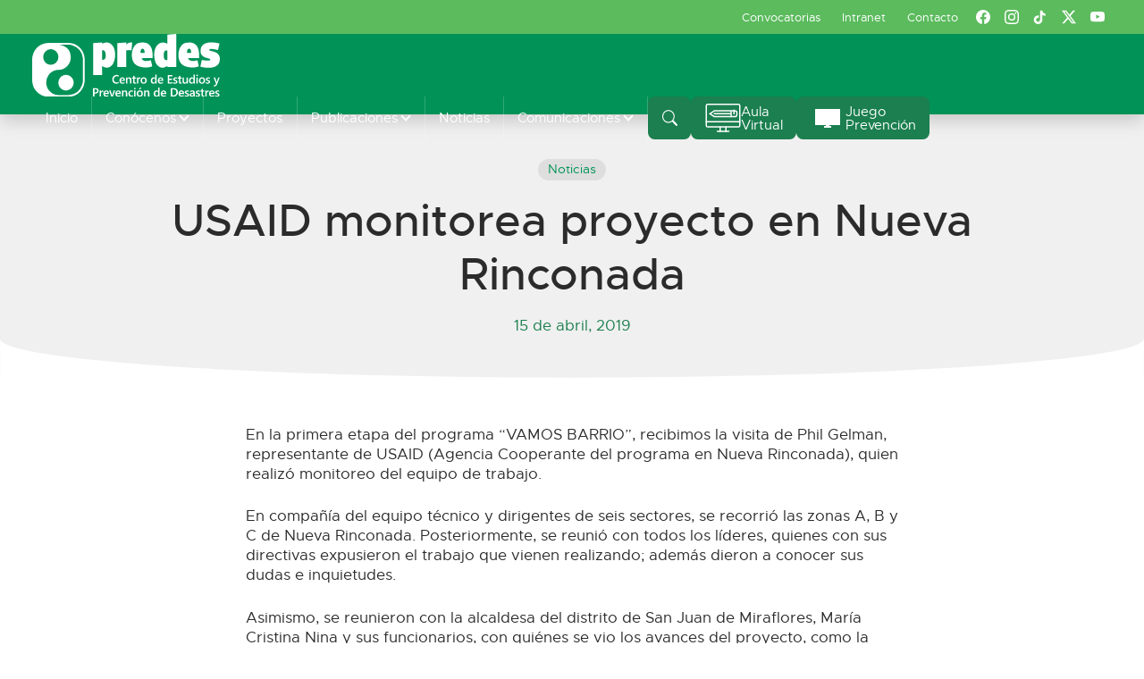

--- FILE ---
content_type: text/html; charset=UTF-8
request_url: https://predes.org.pe/usaid-monitorea-proyecto-en-nueva-rinconada/
body_size: 35585
content:
<!doctype html>
<html lang="es">
<head>
		<meta charset="UTF-8">
	<meta name="viewport" content="width=device-width, initial-scale=1, shrink-to-fit=no">
	<meta http-equiv="X-UA-Compatible" content="IE=edge" />
	<title>  USAID monitorea proyecto en Nueva Rinconada : PREDES</title>
	
		<meta name="description" content="Recoge opiniones de pobladores beneficiados y se reúne con alcaldesa del distrito de San Juan de Miraflores.">
	<meta name="keywords" content="#ACC, #AdaptaciónAlCambioClimático, #CiudadesSostenible, #CiudadesSostenibles, #ComunidadesAltoAndinas, #Cusco, #EconomíaCircular, #GestionDelRiesgo, #GestióndelRiesgoDeDesastres, #GetiónDelRiesgoDeDesastres, #PlataformaDeDefensaCivil, #SaberesAncestrales, #SaberesAncestrales #CambioClimático #AdaptaciónAlCambioClimático, 51 vecinos y vecinas de San Juan de Miraflores, albañiles, albergues, Análisis de Riesgos, Ancón, Artículo, autoconstrucción, brigadistas, Canadá, capacitación, Cenepred, Con visita de la alcaldesa de distrito, coronavirus, Desastres, donde reconocieron en el mapa el nivel de riesgo por sismo de su distrito, Economía Circular, El gobierno ha nombrado ingeniero Juvenal Medina Rengifo como jefe del Centro Nacional de Estimación, El Marco de Sendai, Emergencia, entre los que hubo maestros de obra, forestación de laderas, Foro, Gestión de riesgo, gestión de riesgos, GRD, Independencia, Independencia Sostenible, LIMA NORTE, Lima sur, mapa comunitario de riesgo, Mapas de riesgo, Miembros de la Red Global de Sociedad Civil para la Reducción del Riesgo de Desastres, Municipalidad de Villa María del Triunfo, municipalidades metropolitanas, Niño Costero, Nueva Rinconada, oms, ordenamiento territorial, Piura, plan de prevención, planes de prevención, Predes, PredesVisita de campo a Nueva Rinconada, Preparación, Prevención, reglamento, Respuesta humanitaria, riesgf, riesgo de desastre, riesgo de desastres, riesgos de desastres, San Juan de Miraflores, Santa Rosa, Se gradúan en curso de capacitación virtual, vecinos y vecinas de cada asentamiento humano visitaron el módulo de información, VER, Villa María del Triunfo, viviendas seguras, VMT, voluntarios"/>
	<meta name="author" content="PREDES" />
	<meta name="robots" content="index,follow"/>
	<link rel="canonical" href="https://predes.org.pe/usaid-monitorea-proyecto-en-nueva-rinconada/" />
	
	<meta property="og:url" content="https://predes.org.pe/usaid-monitorea-proyecto-en-nueva-rinconada/" />
	<meta property="og:type" content="article" />
	<meta property="og:title" content="  USAID monitorea proyecto en Nueva Rinconada : PREDES" />
	<meta property="og:description" content="Recoge opiniones de pobladores beneficiados y se reúne con alcaldesa del distrito de San Juan de Miraflores." />
	<meta property="og:image" content="https://predes.org.pe/wp-content/uploads/2019/04/4-1.jpg" />
	
	<meta name="twitter:card" content="summary_large_image" />
	<meta name="twitter:site" content="@predes_org">
	<meta name="twitter:title" content="  USAID monitorea proyecto en Nueva Rinconada : PREDES" />
	<meta name="twitter:description" content="Recoge opiniones de pobladores beneficiados y se reúne con alcaldesa del distrito de San Juan de Miraflores." />
	<meta name="twitter:image:src" content="https://predes.org.pe/wp-content/uploads/2019/04/4-1.jpg" />
	
		
	<meta property="og:image:type" content="image/jpeg" />
	
	<link rel="shortcut icon" href="https://predes.org.pe/wp-content/themes/predes-template/favicon.ico" type="image/x-icon">
    <link rel="icon" href="https://predes.org.pe/wp-content/themes/predes-template/favicon.ico" type="image/x-icon">
		
	<script src="https://predes.org.pe/wp-content/themes/predes2024/libs/bootstrap/bootstrap.bundle.min.js"></script>
	<script src="https://predes.org.pe/wp-content/themes/predes2024/libs/swiper/swiper-bundle.min.js"></script>
	
	<link rel="stylesheet" href="https://predes.org.pe/wp-content/themes/predes2024/libs/fonts/stylesheet.css">
	<link rel="stylesheet" href="https://predes.org.pe/wp-content/themes/predes2024/libs/bootstrap/bootstrap-reboot.min.css">
	<link rel="stylesheet" href="https://predes.org.pe/wp-content/themes/predes2024/libs/bootstrap/bootstrap-grid.min.css">
	<link rel="stylesheet" href="https://predes.org.pe/wp-content/themes/predes2024/libs/aos/aos.css">
	<link rel="stylesheet" href="https://predes.org.pe/wp-content/themes/predes2024/libs/swiper/swiper-bundle.min.css">
	<script>document.addEventListener("readystatechange",function(){var e,t;"interactive"==document.readyState&&((e=document.createElement("div")).className="container",(t=document.createElement("div")).className="bs-offset-helper",e.appendChild(t),document.body.appendChild(e),setTimeout(function(){document.documentElement.style.setProperty("--bs-offset",document.querySelector(".bs-offset-helper").getBoundingClientRect().left+"px")},1))},!0);var bsOffsetTimer="";window.addEventListener("resize",function(){clearTimeout(bsOffsetTimer),bsOffsetTimer=setTimeout(function(){document.documentElement.style.setProperty("--bs-offset",document.querySelector(".bs-offset-helper").getBoundingClientRect().left+"px")},100)},!0);</script><meta name='robots' content='max-image-preview:large' />
<link rel='dns-prefetch' href='//predes.org.pe' />
<link rel='dns-prefetch' href='//www.googletagmanager.com' />
<link rel="alternate" type="application/rss+xml" title="PREDES &raquo; Feed" href="https://predes.org.pe/feed/" />
<link rel="alternate" type="application/rss+xml" title="PREDES &raquo; RSS de los comentarios" href="https://predes.org.pe/comments/feed/" />
<link rel="alternate" type="application/rss+xml" title="PREDES &raquo; USAID monitorea proyecto en Nueva Rinconada RSS de los comentarios" href="https://predes.org.pe/usaid-monitorea-proyecto-en-nueva-rinconada/feed/" />
<link rel="alternate" title="oEmbed (JSON)" type="application/json+oembed" href="https://predes.org.pe/wp-json/oembed/1.0/embed?url=https%3A%2F%2Fpredes.org.pe%2Fusaid-monitorea-proyecto-en-nueva-rinconada%2F" />
<link rel="alternate" title="oEmbed (XML)" type="text/xml+oembed" href="https://predes.org.pe/wp-json/oembed/1.0/embed?url=https%3A%2F%2Fpredes.org.pe%2Fusaid-monitorea-proyecto-en-nueva-rinconada%2F&#038;format=xml" />
<style id='wp-img-auto-sizes-contain-inline-css' type='text/css'>
img:is([sizes=auto i],[sizes^="auto," i]){contain-intrinsic-size:3000px 1500px}
/*# sourceURL=wp-img-auto-sizes-contain-inline-css */
</style>
<style id='wp-emoji-styles-inline-css' type='text/css'>

	img.wp-smiley, img.emoji {
		display: inline !important;
		border: none !important;
		box-shadow: none !important;
		height: 1em !important;
		width: 1em !important;
		margin: 0 0.07em !important;
		vertical-align: -0.1em !important;
		background: none !important;
		padding: 0 !important;
	}
/*# sourceURL=wp-emoji-styles-inline-css */
</style>
<style id='wp-block-library-inline-css' type='text/css'>
:root{--wp-block-synced-color:#7a00df;--wp-block-synced-color--rgb:122,0,223;--wp-bound-block-color:var(--wp-block-synced-color);--wp-editor-canvas-background:#ddd;--wp-admin-theme-color:#007cba;--wp-admin-theme-color--rgb:0,124,186;--wp-admin-theme-color-darker-10:#006ba1;--wp-admin-theme-color-darker-10--rgb:0,107,160.5;--wp-admin-theme-color-darker-20:#005a87;--wp-admin-theme-color-darker-20--rgb:0,90,135;--wp-admin-border-width-focus:2px}@media (min-resolution:192dpi){:root{--wp-admin-border-width-focus:1.5px}}.wp-element-button{cursor:pointer}:root .has-very-light-gray-background-color{background-color:#eee}:root .has-very-dark-gray-background-color{background-color:#313131}:root .has-very-light-gray-color{color:#eee}:root .has-very-dark-gray-color{color:#313131}:root .has-vivid-green-cyan-to-vivid-cyan-blue-gradient-background{background:linear-gradient(135deg,#00d084,#0693e3)}:root .has-purple-crush-gradient-background{background:linear-gradient(135deg,#34e2e4,#4721fb 50%,#ab1dfe)}:root .has-hazy-dawn-gradient-background{background:linear-gradient(135deg,#faaca8,#dad0ec)}:root .has-subdued-olive-gradient-background{background:linear-gradient(135deg,#fafae1,#67a671)}:root .has-atomic-cream-gradient-background{background:linear-gradient(135deg,#fdd79a,#004a59)}:root .has-nightshade-gradient-background{background:linear-gradient(135deg,#330968,#31cdcf)}:root .has-midnight-gradient-background{background:linear-gradient(135deg,#020381,#2874fc)}:root{--wp--preset--font-size--normal:16px;--wp--preset--font-size--huge:42px}.has-regular-font-size{font-size:1em}.has-larger-font-size{font-size:2.625em}.has-normal-font-size{font-size:var(--wp--preset--font-size--normal)}.has-huge-font-size{font-size:var(--wp--preset--font-size--huge)}.has-text-align-center{text-align:center}.has-text-align-left{text-align:left}.has-text-align-right{text-align:right}.has-fit-text{white-space:nowrap!important}#end-resizable-editor-section{display:none}.aligncenter{clear:both}.items-justified-left{justify-content:flex-start}.items-justified-center{justify-content:center}.items-justified-right{justify-content:flex-end}.items-justified-space-between{justify-content:space-between}.screen-reader-text{border:0;clip-path:inset(50%);height:1px;margin:-1px;overflow:hidden;padding:0;position:absolute;width:1px;word-wrap:normal!important}.screen-reader-text:focus{background-color:#ddd;clip-path:none;color:#444;display:block;font-size:1em;height:auto;left:5px;line-height:normal;padding:15px 23px 14px;text-decoration:none;top:5px;width:auto;z-index:100000}html :where(.has-border-color){border-style:solid}html :where([style*=border-top-color]){border-top-style:solid}html :where([style*=border-right-color]){border-right-style:solid}html :where([style*=border-bottom-color]){border-bottom-style:solid}html :where([style*=border-left-color]){border-left-style:solid}html :where([style*=border-width]){border-style:solid}html :where([style*=border-top-width]){border-top-style:solid}html :where([style*=border-right-width]){border-right-style:solid}html :where([style*=border-bottom-width]){border-bottom-style:solid}html :where([style*=border-left-width]){border-left-style:solid}html :where(img[class*=wp-image-]){height:auto;max-width:100%}:where(figure){margin:0 0 1em}html :where(.is-position-sticky){--wp-admin--admin-bar--position-offset:var(--wp-admin--admin-bar--height,0px)}@media screen and (max-width:600px){html :where(.is-position-sticky){--wp-admin--admin-bar--position-offset:0px}}

/*# sourceURL=wp-block-library-inline-css */
</style><style id='wp-block-gallery-inline-css' type='text/css'>
.blocks-gallery-grid:not(.has-nested-images),.wp-block-gallery:not(.has-nested-images){display:flex;flex-wrap:wrap;list-style-type:none;margin:0;padding:0}.blocks-gallery-grid:not(.has-nested-images) .blocks-gallery-image,.blocks-gallery-grid:not(.has-nested-images) .blocks-gallery-item,.wp-block-gallery:not(.has-nested-images) .blocks-gallery-image,.wp-block-gallery:not(.has-nested-images) .blocks-gallery-item{display:flex;flex-direction:column;flex-grow:1;justify-content:center;margin:0 1em 1em 0;position:relative;width:calc(50% - 1em)}.blocks-gallery-grid:not(.has-nested-images) .blocks-gallery-image:nth-of-type(2n),.blocks-gallery-grid:not(.has-nested-images) .blocks-gallery-item:nth-of-type(2n),.wp-block-gallery:not(.has-nested-images) .blocks-gallery-image:nth-of-type(2n),.wp-block-gallery:not(.has-nested-images) .blocks-gallery-item:nth-of-type(2n){margin-right:0}.blocks-gallery-grid:not(.has-nested-images) .blocks-gallery-image figure,.blocks-gallery-grid:not(.has-nested-images) .blocks-gallery-item figure,.wp-block-gallery:not(.has-nested-images) .blocks-gallery-image figure,.wp-block-gallery:not(.has-nested-images) .blocks-gallery-item figure{align-items:flex-end;display:flex;height:100%;justify-content:flex-start;margin:0}.blocks-gallery-grid:not(.has-nested-images) .blocks-gallery-image img,.blocks-gallery-grid:not(.has-nested-images) .blocks-gallery-item img,.wp-block-gallery:not(.has-nested-images) .blocks-gallery-image img,.wp-block-gallery:not(.has-nested-images) .blocks-gallery-item img{display:block;height:auto;max-width:100%;width:auto}.blocks-gallery-grid:not(.has-nested-images) .blocks-gallery-image figcaption,.blocks-gallery-grid:not(.has-nested-images) .blocks-gallery-item figcaption,.wp-block-gallery:not(.has-nested-images) .blocks-gallery-image figcaption,.wp-block-gallery:not(.has-nested-images) .blocks-gallery-item figcaption{background:linear-gradient(0deg,#000000b3,#0000004d 70%,#0000);bottom:0;box-sizing:border-box;color:#fff;font-size:.8em;margin:0;max-height:100%;overflow:auto;padding:3em .77em .7em;position:absolute;text-align:center;width:100%;z-index:2}.blocks-gallery-grid:not(.has-nested-images) .blocks-gallery-image figcaption img,.blocks-gallery-grid:not(.has-nested-images) .blocks-gallery-item figcaption img,.wp-block-gallery:not(.has-nested-images) .blocks-gallery-image figcaption img,.wp-block-gallery:not(.has-nested-images) .blocks-gallery-item figcaption img{display:inline}.blocks-gallery-grid:not(.has-nested-images) figcaption,.wp-block-gallery:not(.has-nested-images) figcaption{flex-grow:1}.blocks-gallery-grid:not(.has-nested-images).is-cropped .blocks-gallery-image a,.blocks-gallery-grid:not(.has-nested-images).is-cropped .blocks-gallery-image img,.blocks-gallery-grid:not(.has-nested-images).is-cropped .blocks-gallery-item a,.blocks-gallery-grid:not(.has-nested-images).is-cropped .blocks-gallery-item img,.wp-block-gallery:not(.has-nested-images).is-cropped .blocks-gallery-image a,.wp-block-gallery:not(.has-nested-images).is-cropped .blocks-gallery-image img,.wp-block-gallery:not(.has-nested-images).is-cropped .blocks-gallery-item a,.wp-block-gallery:not(.has-nested-images).is-cropped .blocks-gallery-item img{flex:1;height:100%;object-fit:cover;width:100%}.blocks-gallery-grid:not(.has-nested-images).columns-1 .blocks-gallery-image,.blocks-gallery-grid:not(.has-nested-images).columns-1 .blocks-gallery-item,.wp-block-gallery:not(.has-nested-images).columns-1 .blocks-gallery-image,.wp-block-gallery:not(.has-nested-images).columns-1 .blocks-gallery-item{margin-right:0;width:100%}@media (min-width:600px){.blocks-gallery-grid:not(.has-nested-images).columns-3 .blocks-gallery-image,.blocks-gallery-grid:not(.has-nested-images).columns-3 .blocks-gallery-item,.wp-block-gallery:not(.has-nested-images).columns-3 .blocks-gallery-image,.wp-block-gallery:not(.has-nested-images).columns-3 .blocks-gallery-item{margin-right:1em;width:calc(33.33333% - .66667em)}.blocks-gallery-grid:not(.has-nested-images).columns-4 .blocks-gallery-image,.blocks-gallery-grid:not(.has-nested-images).columns-4 .blocks-gallery-item,.wp-block-gallery:not(.has-nested-images).columns-4 .blocks-gallery-image,.wp-block-gallery:not(.has-nested-images).columns-4 .blocks-gallery-item{margin-right:1em;width:calc(25% - .75em)}.blocks-gallery-grid:not(.has-nested-images).columns-5 .blocks-gallery-image,.blocks-gallery-grid:not(.has-nested-images).columns-5 .blocks-gallery-item,.wp-block-gallery:not(.has-nested-images).columns-5 .blocks-gallery-image,.wp-block-gallery:not(.has-nested-images).columns-5 .blocks-gallery-item{margin-right:1em;width:calc(20% - .8em)}.blocks-gallery-grid:not(.has-nested-images).columns-6 .blocks-gallery-image,.blocks-gallery-grid:not(.has-nested-images).columns-6 .blocks-gallery-item,.wp-block-gallery:not(.has-nested-images).columns-6 .blocks-gallery-image,.wp-block-gallery:not(.has-nested-images).columns-6 .blocks-gallery-item{margin-right:1em;width:calc(16.66667% - .83333em)}.blocks-gallery-grid:not(.has-nested-images).columns-7 .blocks-gallery-image,.blocks-gallery-grid:not(.has-nested-images).columns-7 .blocks-gallery-item,.wp-block-gallery:not(.has-nested-images).columns-7 .blocks-gallery-image,.wp-block-gallery:not(.has-nested-images).columns-7 .blocks-gallery-item{margin-right:1em;width:calc(14.28571% - .85714em)}.blocks-gallery-grid:not(.has-nested-images).columns-8 .blocks-gallery-image,.blocks-gallery-grid:not(.has-nested-images).columns-8 .blocks-gallery-item,.wp-block-gallery:not(.has-nested-images).columns-8 .blocks-gallery-image,.wp-block-gallery:not(.has-nested-images).columns-8 .blocks-gallery-item{margin-right:1em;width:calc(12.5% - .875em)}.blocks-gallery-grid:not(.has-nested-images).columns-1 .blocks-gallery-image:nth-of-type(1n),.blocks-gallery-grid:not(.has-nested-images).columns-1 .blocks-gallery-item:nth-of-type(1n),.blocks-gallery-grid:not(.has-nested-images).columns-2 .blocks-gallery-image:nth-of-type(2n),.blocks-gallery-grid:not(.has-nested-images).columns-2 .blocks-gallery-item:nth-of-type(2n),.blocks-gallery-grid:not(.has-nested-images).columns-3 .blocks-gallery-image:nth-of-type(3n),.blocks-gallery-grid:not(.has-nested-images).columns-3 .blocks-gallery-item:nth-of-type(3n),.blocks-gallery-grid:not(.has-nested-images).columns-4 .blocks-gallery-image:nth-of-type(4n),.blocks-gallery-grid:not(.has-nested-images).columns-4 .blocks-gallery-item:nth-of-type(4n),.blocks-gallery-grid:not(.has-nested-images).columns-5 .blocks-gallery-image:nth-of-type(5n),.blocks-gallery-grid:not(.has-nested-images).columns-5 .blocks-gallery-item:nth-of-type(5n),.blocks-gallery-grid:not(.has-nested-images).columns-6 .blocks-gallery-image:nth-of-type(6n),.blocks-gallery-grid:not(.has-nested-images).columns-6 .blocks-gallery-item:nth-of-type(6n),.blocks-gallery-grid:not(.has-nested-images).columns-7 .blocks-gallery-image:nth-of-type(7n),.blocks-gallery-grid:not(.has-nested-images).columns-7 .blocks-gallery-item:nth-of-type(7n),.blocks-gallery-grid:not(.has-nested-images).columns-8 .blocks-gallery-image:nth-of-type(8n),.blocks-gallery-grid:not(.has-nested-images).columns-8 .blocks-gallery-item:nth-of-type(8n),.wp-block-gallery:not(.has-nested-images).columns-1 .blocks-gallery-image:nth-of-type(1n),.wp-block-gallery:not(.has-nested-images).columns-1 .blocks-gallery-item:nth-of-type(1n),.wp-block-gallery:not(.has-nested-images).columns-2 .blocks-gallery-image:nth-of-type(2n),.wp-block-gallery:not(.has-nested-images).columns-2 .blocks-gallery-item:nth-of-type(2n),.wp-block-gallery:not(.has-nested-images).columns-3 .blocks-gallery-image:nth-of-type(3n),.wp-block-gallery:not(.has-nested-images).columns-3 .blocks-gallery-item:nth-of-type(3n),.wp-block-gallery:not(.has-nested-images).columns-4 .blocks-gallery-image:nth-of-type(4n),.wp-block-gallery:not(.has-nested-images).columns-4 .blocks-gallery-item:nth-of-type(4n),.wp-block-gallery:not(.has-nested-images).columns-5 .blocks-gallery-image:nth-of-type(5n),.wp-block-gallery:not(.has-nested-images).columns-5 .blocks-gallery-item:nth-of-type(5n),.wp-block-gallery:not(.has-nested-images).columns-6 .blocks-gallery-image:nth-of-type(6n),.wp-block-gallery:not(.has-nested-images).columns-6 .blocks-gallery-item:nth-of-type(6n),.wp-block-gallery:not(.has-nested-images).columns-7 .blocks-gallery-image:nth-of-type(7n),.wp-block-gallery:not(.has-nested-images).columns-7 .blocks-gallery-item:nth-of-type(7n),.wp-block-gallery:not(.has-nested-images).columns-8 .blocks-gallery-image:nth-of-type(8n),.wp-block-gallery:not(.has-nested-images).columns-8 .blocks-gallery-item:nth-of-type(8n){margin-right:0}}.blocks-gallery-grid:not(.has-nested-images) .blocks-gallery-image:last-child,.blocks-gallery-grid:not(.has-nested-images) .blocks-gallery-item:last-child,.wp-block-gallery:not(.has-nested-images) .blocks-gallery-image:last-child,.wp-block-gallery:not(.has-nested-images) .blocks-gallery-item:last-child{margin-right:0}.blocks-gallery-grid:not(.has-nested-images).alignleft,.blocks-gallery-grid:not(.has-nested-images).alignright,.wp-block-gallery:not(.has-nested-images).alignleft,.wp-block-gallery:not(.has-nested-images).alignright{max-width:420px;width:100%}.blocks-gallery-grid:not(.has-nested-images).aligncenter .blocks-gallery-item figure,.wp-block-gallery:not(.has-nested-images).aligncenter .blocks-gallery-item figure{justify-content:center}.wp-block-gallery:not(.is-cropped) .blocks-gallery-item{align-self:flex-start}figure.wp-block-gallery.has-nested-images{align-items:normal}.wp-block-gallery.has-nested-images figure.wp-block-image:not(#individual-image){margin:0;width:calc(50% - var(--wp--style--unstable-gallery-gap, 16px)/2)}.wp-block-gallery.has-nested-images figure.wp-block-image{box-sizing:border-box;display:flex;flex-direction:column;flex-grow:1;justify-content:center;max-width:100%;position:relative}.wp-block-gallery.has-nested-images figure.wp-block-image>a,.wp-block-gallery.has-nested-images figure.wp-block-image>div{flex-direction:column;flex-grow:1;margin:0}.wp-block-gallery.has-nested-images figure.wp-block-image img{display:block;height:auto;max-width:100%!important;width:auto}.wp-block-gallery.has-nested-images figure.wp-block-image figcaption,.wp-block-gallery.has-nested-images figure.wp-block-image:has(figcaption):before{bottom:0;left:0;max-height:100%;position:absolute;right:0}.wp-block-gallery.has-nested-images figure.wp-block-image:has(figcaption):before{backdrop-filter:blur(3px);content:"";height:100%;-webkit-mask-image:linear-gradient(0deg,#000 20%,#0000);mask-image:linear-gradient(0deg,#000 20%,#0000);max-height:40%;pointer-events:none}.wp-block-gallery.has-nested-images figure.wp-block-image figcaption{box-sizing:border-box;color:#fff;font-size:13px;margin:0;overflow:auto;padding:1em;text-align:center;text-shadow:0 0 1.5px #000}.wp-block-gallery.has-nested-images figure.wp-block-image figcaption::-webkit-scrollbar{height:12px;width:12px}.wp-block-gallery.has-nested-images figure.wp-block-image figcaption::-webkit-scrollbar-track{background-color:initial}.wp-block-gallery.has-nested-images figure.wp-block-image figcaption::-webkit-scrollbar-thumb{background-clip:padding-box;background-color:initial;border:3px solid #0000;border-radius:8px}.wp-block-gallery.has-nested-images figure.wp-block-image figcaption:focus-within::-webkit-scrollbar-thumb,.wp-block-gallery.has-nested-images figure.wp-block-image figcaption:focus::-webkit-scrollbar-thumb,.wp-block-gallery.has-nested-images figure.wp-block-image figcaption:hover::-webkit-scrollbar-thumb{background-color:#fffc}.wp-block-gallery.has-nested-images figure.wp-block-image figcaption{scrollbar-color:#0000 #0000;scrollbar-gutter:stable both-edges;scrollbar-width:thin}.wp-block-gallery.has-nested-images figure.wp-block-image figcaption:focus,.wp-block-gallery.has-nested-images figure.wp-block-image figcaption:focus-within,.wp-block-gallery.has-nested-images figure.wp-block-image figcaption:hover{scrollbar-color:#fffc #0000}.wp-block-gallery.has-nested-images figure.wp-block-image figcaption{will-change:transform}@media (hover:none){.wp-block-gallery.has-nested-images figure.wp-block-image figcaption{scrollbar-color:#fffc #0000}}.wp-block-gallery.has-nested-images figure.wp-block-image figcaption{background:linear-gradient(0deg,#0006,#0000)}.wp-block-gallery.has-nested-images figure.wp-block-image figcaption img{display:inline}.wp-block-gallery.has-nested-images figure.wp-block-image figcaption a{color:inherit}.wp-block-gallery.has-nested-images figure.wp-block-image.has-custom-border img{box-sizing:border-box}.wp-block-gallery.has-nested-images figure.wp-block-image.has-custom-border>a,.wp-block-gallery.has-nested-images figure.wp-block-image.has-custom-border>div,.wp-block-gallery.has-nested-images figure.wp-block-image.is-style-rounded>a,.wp-block-gallery.has-nested-images figure.wp-block-image.is-style-rounded>div{flex:1 1 auto}.wp-block-gallery.has-nested-images figure.wp-block-image.has-custom-border figcaption,.wp-block-gallery.has-nested-images figure.wp-block-image.is-style-rounded figcaption{background:none;color:inherit;flex:initial;margin:0;padding:10px 10px 9px;position:relative;text-shadow:none}.wp-block-gallery.has-nested-images figure.wp-block-image.has-custom-border:before,.wp-block-gallery.has-nested-images figure.wp-block-image.is-style-rounded:before{content:none}.wp-block-gallery.has-nested-images figcaption{flex-basis:100%;flex-grow:1;text-align:center}.wp-block-gallery.has-nested-images:not(.is-cropped) figure.wp-block-image:not(#individual-image){margin-bottom:auto;margin-top:0}.wp-block-gallery.has-nested-images.is-cropped figure.wp-block-image:not(#individual-image){align-self:inherit}.wp-block-gallery.has-nested-images.is-cropped figure.wp-block-image:not(#individual-image)>a,.wp-block-gallery.has-nested-images.is-cropped figure.wp-block-image:not(#individual-image)>div:not(.components-drop-zone){display:flex}.wp-block-gallery.has-nested-images.is-cropped figure.wp-block-image:not(#individual-image) a,.wp-block-gallery.has-nested-images.is-cropped figure.wp-block-image:not(#individual-image) img{flex:1 0 0%;height:100%;object-fit:cover;width:100%}.wp-block-gallery.has-nested-images.columns-1 figure.wp-block-image:not(#individual-image){width:100%}@media (min-width:600px){.wp-block-gallery.has-nested-images.columns-3 figure.wp-block-image:not(#individual-image){width:calc(33.33333% - var(--wp--style--unstable-gallery-gap, 16px)*.66667)}.wp-block-gallery.has-nested-images.columns-4 figure.wp-block-image:not(#individual-image){width:calc(25% - var(--wp--style--unstable-gallery-gap, 16px)*.75)}.wp-block-gallery.has-nested-images.columns-5 figure.wp-block-image:not(#individual-image){width:calc(20% - var(--wp--style--unstable-gallery-gap, 16px)*.8)}.wp-block-gallery.has-nested-images.columns-6 figure.wp-block-image:not(#individual-image){width:calc(16.66667% - var(--wp--style--unstable-gallery-gap, 16px)*.83333)}.wp-block-gallery.has-nested-images.columns-7 figure.wp-block-image:not(#individual-image){width:calc(14.28571% - var(--wp--style--unstable-gallery-gap, 16px)*.85714)}.wp-block-gallery.has-nested-images.columns-8 figure.wp-block-image:not(#individual-image){width:calc(12.5% - var(--wp--style--unstable-gallery-gap, 16px)*.875)}.wp-block-gallery.has-nested-images.columns-default figure.wp-block-image:not(#individual-image){width:calc(33.33% - var(--wp--style--unstable-gallery-gap, 16px)*.66667)}.wp-block-gallery.has-nested-images.columns-default figure.wp-block-image:not(#individual-image):first-child:nth-last-child(2),.wp-block-gallery.has-nested-images.columns-default figure.wp-block-image:not(#individual-image):first-child:nth-last-child(2)~figure.wp-block-image:not(#individual-image){width:calc(50% - var(--wp--style--unstable-gallery-gap, 16px)*.5)}.wp-block-gallery.has-nested-images.columns-default figure.wp-block-image:not(#individual-image):first-child:last-child{width:100%}}.wp-block-gallery.has-nested-images.alignleft,.wp-block-gallery.has-nested-images.alignright{max-width:420px;width:100%}.wp-block-gallery.has-nested-images.aligncenter{justify-content:center}
/*# sourceURL=https://predes.org.pe/wp-includes/blocks/gallery/style.min.css */
</style>
<style id='wp-block-image-inline-css' type='text/css'>
.wp-block-image>a,.wp-block-image>figure>a{display:inline-block}.wp-block-image img{box-sizing:border-box;height:auto;max-width:100%;vertical-align:bottom}@media not (prefers-reduced-motion){.wp-block-image img.hide{visibility:hidden}.wp-block-image img.show{animation:show-content-image .4s}}.wp-block-image[style*=border-radius] img,.wp-block-image[style*=border-radius]>a{border-radius:inherit}.wp-block-image.has-custom-border img{box-sizing:border-box}.wp-block-image.aligncenter{text-align:center}.wp-block-image.alignfull>a,.wp-block-image.alignwide>a{width:100%}.wp-block-image.alignfull img,.wp-block-image.alignwide img{height:auto;width:100%}.wp-block-image .aligncenter,.wp-block-image .alignleft,.wp-block-image .alignright,.wp-block-image.aligncenter,.wp-block-image.alignleft,.wp-block-image.alignright{display:table}.wp-block-image .aligncenter>figcaption,.wp-block-image .alignleft>figcaption,.wp-block-image .alignright>figcaption,.wp-block-image.aligncenter>figcaption,.wp-block-image.alignleft>figcaption,.wp-block-image.alignright>figcaption{caption-side:bottom;display:table-caption}.wp-block-image .alignleft{float:left;margin:.5em 1em .5em 0}.wp-block-image .alignright{float:right;margin:.5em 0 .5em 1em}.wp-block-image .aligncenter{margin-left:auto;margin-right:auto}.wp-block-image :where(figcaption){margin-bottom:1em;margin-top:.5em}.wp-block-image.is-style-circle-mask img{border-radius:9999px}@supports ((-webkit-mask-image:none) or (mask-image:none)) or (-webkit-mask-image:none){.wp-block-image.is-style-circle-mask img{border-radius:0;-webkit-mask-image:url('data:image/svg+xml;utf8,<svg viewBox="0 0 100 100" xmlns="http://www.w3.org/2000/svg"><circle cx="50" cy="50" r="50"/></svg>');mask-image:url('data:image/svg+xml;utf8,<svg viewBox="0 0 100 100" xmlns="http://www.w3.org/2000/svg"><circle cx="50" cy="50" r="50"/></svg>');mask-mode:alpha;-webkit-mask-position:center;mask-position:center;-webkit-mask-repeat:no-repeat;mask-repeat:no-repeat;-webkit-mask-size:contain;mask-size:contain}}:root :where(.wp-block-image.is-style-rounded img,.wp-block-image .is-style-rounded img){border-radius:9999px}.wp-block-image figure{margin:0}.wp-lightbox-container{display:flex;flex-direction:column;position:relative}.wp-lightbox-container img{cursor:zoom-in}.wp-lightbox-container img:hover+button{opacity:1}.wp-lightbox-container button{align-items:center;backdrop-filter:blur(16px) saturate(180%);background-color:#5a5a5a40;border:none;border-radius:4px;cursor:zoom-in;display:flex;height:20px;justify-content:center;opacity:0;padding:0;position:absolute;right:16px;text-align:center;top:16px;width:20px;z-index:100}@media not (prefers-reduced-motion){.wp-lightbox-container button{transition:opacity .2s ease}}.wp-lightbox-container button:focus-visible{outline:3px auto #5a5a5a40;outline:3px auto -webkit-focus-ring-color;outline-offset:3px}.wp-lightbox-container button:hover{cursor:pointer;opacity:1}.wp-lightbox-container button:focus{opacity:1}.wp-lightbox-container button:focus,.wp-lightbox-container button:hover,.wp-lightbox-container button:not(:hover):not(:active):not(.has-background){background-color:#5a5a5a40;border:none}.wp-lightbox-overlay{box-sizing:border-box;cursor:zoom-out;height:100vh;left:0;overflow:hidden;position:fixed;top:0;visibility:hidden;width:100%;z-index:100000}.wp-lightbox-overlay .close-button{align-items:center;cursor:pointer;display:flex;justify-content:center;min-height:40px;min-width:40px;padding:0;position:absolute;right:calc(env(safe-area-inset-right) + 16px);top:calc(env(safe-area-inset-top) + 16px);z-index:5000000}.wp-lightbox-overlay .close-button:focus,.wp-lightbox-overlay .close-button:hover,.wp-lightbox-overlay .close-button:not(:hover):not(:active):not(.has-background){background:none;border:none}.wp-lightbox-overlay .lightbox-image-container{height:var(--wp--lightbox-container-height);left:50%;overflow:hidden;position:absolute;top:50%;transform:translate(-50%,-50%);transform-origin:top left;width:var(--wp--lightbox-container-width);z-index:9999999999}.wp-lightbox-overlay .wp-block-image{align-items:center;box-sizing:border-box;display:flex;height:100%;justify-content:center;margin:0;position:relative;transform-origin:0 0;width:100%;z-index:3000000}.wp-lightbox-overlay .wp-block-image img{height:var(--wp--lightbox-image-height);min-height:var(--wp--lightbox-image-height);min-width:var(--wp--lightbox-image-width);width:var(--wp--lightbox-image-width)}.wp-lightbox-overlay .wp-block-image figcaption{display:none}.wp-lightbox-overlay button{background:none;border:none}.wp-lightbox-overlay .scrim{background-color:#fff;height:100%;opacity:.9;position:absolute;width:100%;z-index:2000000}.wp-lightbox-overlay.active{visibility:visible}@media not (prefers-reduced-motion){.wp-lightbox-overlay.active{animation:turn-on-visibility .25s both}.wp-lightbox-overlay.active img{animation:turn-on-visibility .35s both}.wp-lightbox-overlay.show-closing-animation:not(.active){animation:turn-off-visibility .35s both}.wp-lightbox-overlay.show-closing-animation:not(.active) img{animation:turn-off-visibility .25s both}.wp-lightbox-overlay.zoom.active{animation:none;opacity:1;visibility:visible}.wp-lightbox-overlay.zoom.active .lightbox-image-container{animation:lightbox-zoom-in .4s}.wp-lightbox-overlay.zoom.active .lightbox-image-container img{animation:none}.wp-lightbox-overlay.zoom.active .scrim{animation:turn-on-visibility .4s forwards}.wp-lightbox-overlay.zoom.show-closing-animation:not(.active){animation:none}.wp-lightbox-overlay.zoom.show-closing-animation:not(.active) .lightbox-image-container{animation:lightbox-zoom-out .4s}.wp-lightbox-overlay.zoom.show-closing-animation:not(.active) .lightbox-image-container img{animation:none}.wp-lightbox-overlay.zoom.show-closing-animation:not(.active) .scrim{animation:turn-off-visibility .4s forwards}}@keyframes show-content-image{0%{visibility:hidden}99%{visibility:hidden}to{visibility:visible}}@keyframes turn-on-visibility{0%{opacity:0}to{opacity:1}}@keyframes turn-off-visibility{0%{opacity:1;visibility:visible}99%{opacity:0;visibility:visible}to{opacity:0;visibility:hidden}}@keyframes lightbox-zoom-in{0%{transform:translate(calc((-100vw + var(--wp--lightbox-scrollbar-width))/2 + var(--wp--lightbox-initial-left-position)),calc(-50vh + var(--wp--lightbox-initial-top-position))) scale(var(--wp--lightbox-scale))}to{transform:translate(-50%,-50%) scale(1)}}@keyframes lightbox-zoom-out{0%{transform:translate(-50%,-50%) scale(1);visibility:visible}99%{visibility:visible}to{transform:translate(calc((-100vw + var(--wp--lightbox-scrollbar-width))/2 + var(--wp--lightbox-initial-left-position)),calc(-50vh + var(--wp--lightbox-initial-top-position))) scale(var(--wp--lightbox-scale));visibility:hidden}}
/*# sourceURL=https://predes.org.pe/wp-includes/blocks/image/style.min.css */
</style>
<style id='wp-block-paragraph-inline-css' type='text/css'>
.is-small-text{font-size:.875em}.is-regular-text{font-size:1em}.is-large-text{font-size:2.25em}.is-larger-text{font-size:3em}.has-drop-cap:not(:focus):first-letter{float:left;font-size:8.4em;font-style:normal;font-weight:100;line-height:.68;margin:.05em .1em 0 0;text-transform:uppercase}body.rtl .has-drop-cap:not(:focus):first-letter{float:none;margin-left:.1em}p.has-drop-cap.has-background{overflow:hidden}:root :where(p.has-background){padding:1.25em 2.375em}:where(p.has-text-color:not(.has-link-color)) a{color:inherit}p.has-text-align-left[style*="writing-mode:vertical-lr"],p.has-text-align-right[style*="writing-mode:vertical-rl"]{rotate:180deg}
/*# sourceURL=https://predes.org.pe/wp-includes/blocks/paragraph/style.min.css */
</style>
<style id='wp-block-spacer-inline-css' type='text/css'>
.wp-block-spacer{clear:both}
/*# sourceURL=https://predes.org.pe/wp-includes/blocks/spacer/style.min.css */
</style>
<style id='global-styles-inline-css' type='text/css'>
:root{--wp--preset--aspect-ratio--square: 1;--wp--preset--aspect-ratio--4-3: 4/3;--wp--preset--aspect-ratio--3-4: 3/4;--wp--preset--aspect-ratio--3-2: 3/2;--wp--preset--aspect-ratio--2-3: 2/3;--wp--preset--aspect-ratio--16-9: 16/9;--wp--preset--aspect-ratio--9-16: 9/16;--wp--preset--color--black: #000000;--wp--preset--color--cyan-bluish-gray: #abb8c3;--wp--preset--color--white: #FFFFFF;--wp--preset--color--pale-pink: #f78da7;--wp--preset--color--vivid-red: #cf2e2e;--wp--preset--color--luminous-vivid-orange: #ff6900;--wp--preset--color--luminous-vivid-amber: #fcb900;--wp--preset--color--light-green-cyan: #7bdcb5;--wp--preset--color--vivid-green-cyan: #00d084;--wp--preset--color--pale-cyan-blue: #8ed1fc;--wp--preset--color--vivid-cyan-blue: #0693e3;--wp--preset--color--vivid-purple: #9b51e0;--wp--preset--color--primary: #009257;--wp--preset--color--secondary: #1b7f4f;--wp--preset--color--success: #5bbb5d;--wp--preset--color--danger: #970A00;--wp--preset--color--warning: #ebb320;--wp--preset--color--info: #0095A4;--wp--preset--color--help: #F57C15;--wp--preset--color--light: #F0F0F0;--wp--preset--color--graylight: #aaaaaa;--wp--preset--color--gray: #4a4a4a;--wp--preset--color--dark: #2B2B2B;--wp--preset--gradient--vivid-cyan-blue-to-vivid-purple: linear-gradient(135deg,rgb(6,147,227) 0%,rgb(155,81,224) 100%);--wp--preset--gradient--light-green-cyan-to-vivid-green-cyan: linear-gradient(135deg,rgb(122,220,180) 0%,rgb(0,208,130) 100%);--wp--preset--gradient--luminous-vivid-amber-to-luminous-vivid-orange: linear-gradient(135deg,rgb(252,185,0) 0%,rgb(255,105,0) 100%);--wp--preset--gradient--luminous-vivid-orange-to-vivid-red: linear-gradient(135deg,rgb(255,105,0) 0%,rgb(207,46,46) 100%);--wp--preset--gradient--very-light-gray-to-cyan-bluish-gray: linear-gradient(135deg,rgb(238,238,238) 0%,rgb(169,184,195) 100%);--wp--preset--gradient--cool-to-warm-spectrum: linear-gradient(135deg,rgb(74,234,220) 0%,rgb(151,120,209) 20%,rgb(207,42,186) 40%,rgb(238,44,130) 60%,rgb(251,105,98) 80%,rgb(254,248,76) 100%);--wp--preset--gradient--blush-light-purple: linear-gradient(135deg,rgb(255,206,236) 0%,rgb(152,150,240) 100%);--wp--preset--gradient--blush-bordeaux: linear-gradient(135deg,rgb(254,205,165) 0%,rgb(254,45,45) 50%,rgb(107,0,62) 100%);--wp--preset--gradient--luminous-dusk: linear-gradient(135deg,rgb(255,203,112) 0%,rgb(199,81,192) 50%,rgb(65,88,208) 100%);--wp--preset--gradient--pale-ocean: linear-gradient(135deg,rgb(255,245,203) 0%,rgb(182,227,212) 50%,rgb(51,167,181) 100%);--wp--preset--gradient--electric-grass: linear-gradient(135deg,rgb(202,248,128) 0%,rgb(113,206,126) 100%);--wp--preset--gradient--midnight: linear-gradient(135deg,rgb(2,3,129) 0%,rgb(40,116,252) 100%);--wp--preset--font-size--small: 13px;--wp--preset--font-size--medium: 20px;--wp--preset--font-size--large: 36px;--wp--preset--font-size--x-large: 42px;--wp--preset--spacing--20: 0.44rem;--wp--preset--spacing--30: 0.67rem;--wp--preset--spacing--40: 1rem;--wp--preset--spacing--50: 1.5rem;--wp--preset--spacing--60: 2.25rem;--wp--preset--spacing--70: 3.38rem;--wp--preset--spacing--80: 5.06rem;--wp--preset--shadow--natural: 6px 6px 9px rgba(0, 0, 0, 0.2);--wp--preset--shadow--deep: 12px 12px 50px rgba(0, 0, 0, 0.4);--wp--preset--shadow--sharp: 6px 6px 0px rgba(0, 0, 0, 0.2);--wp--preset--shadow--outlined: 6px 6px 0px -3px rgb(255, 255, 255), 6px 6px rgb(0, 0, 0);--wp--preset--shadow--crisp: 6px 6px 0px rgb(0, 0, 0);}:where(.is-layout-flex){gap: 0.5em;}:where(.is-layout-grid){gap: 0.5em;}body .is-layout-flex{display: flex;}.is-layout-flex{flex-wrap: wrap;align-items: center;}.is-layout-flex > :is(*, div){margin: 0;}body .is-layout-grid{display: grid;}.is-layout-grid > :is(*, div){margin: 0;}:where(.wp-block-columns.is-layout-flex){gap: 2em;}:where(.wp-block-columns.is-layout-grid){gap: 2em;}:where(.wp-block-post-template.is-layout-flex){gap: 1.25em;}:where(.wp-block-post-template.is-layout-grid){gap: 1.25em;}.has-black-color{color: var(--wp--preset--color--black) !important;}.has-cyan-bluish-gray-color{color: var(--wp--preset--color--cyan-bluish-gray) !important;}.has-white-color{color: var(--wp--preset--color--white) !important;}.has-pale-pink-color{color: var(--wp--preset--color--pale-pink) !important;}.has-vivid-red-color{color: var(--wp--preset--color--vivid-red) !important;}.has-luminous-vivid-orange-color{color: var(--wp--preset--color--luminous-vivid-orange) !important;}.has-luminous-vivid-amber-color{color: var(--wp--preset--color--luminous-vivid-amber) !important;}.has-light-green-cyan-color{color: var(--wp--preset--color--light-green-cyan) !important;}.has-vivid-green-cyan-color{color: var(--wp--preset--color--vivid-green-cyan) !important;}.has-pale-cyan-blue-color{color: var(--wp--preset--color--pale-cyan-blue) !important;}.has-vivid-cyan-blue-color{color: var(--wp--preset--color--vivid-cyan-blue) !important;}.has-vivid-purple-color{color: var(--wp--preset--color--vivid-purple) !important;}.has-black-background-color{background-color: var(--wp--preset--color--black) !important;}.has-cyan-bluish-gray-background-color{background-color: var(--wp--preset--color--cyan-bluish-gray) !important;}.has-white-background-color{background-color: var(--wp--preset--color--white) !important;}.has-pale-pink-background-color{background-color: var(--wp--preset--color--pale-pink) !important;}.has-vivid-red-background-color{background-color: var(--wp--preset--color--vivid-red) !important;}.has-luminous-vivid-orange-background-color{background-color: var(--wp--preset--color--luminous-vivid-orange) !important;}.has-luminous-vivid-amber-background-color{background-color: var(--wp--preset--color--luminous-vivid-amber) !important;}.has-light-green-cyan-background-color{background-color: var(--wp--preset--color--light-green-cyan) !important;}.has-vivid-green-cyan-background-color{background-color: var(--wp--preset--color--vivid-green-cyan) !important;}.has-pale-cyan-blue-background-color{background-color: var(--wp--preset--color--pale-cyan-blue) !important;}.has-vivid-cyan-blue-background-color{background-color: var(--wp--preset--color--vivid-cyan-blue) !important;}.has-vivid-purple-background-color{background-color: var(--wp--preset--color--vivid-purple) !important;}.has-black-border-color{border-color: var(--wp--preset--color--black) !important;}.has-cyan-bluish-gray-border-color{border-color: var(--wp--preset--color--cyan-bluish-gray) !important;}.has-white-border-color{border-color: var(--wp--preset--color--white) !important;}.has-pale-pink-border-color{border-color: var(--wp--preset--color--pale-pink) !important;}.has-vivid-red-border-color{border-color: var(--wp--preset--color--vivid-red) !important;}.has-luminous-vivid-orange-border-color{border-color: var(--wp--preset--color--luminous-vivid-orange) !important;}.has-luminous-vivid-amber-border-color{border-color: var(--wp--preset--color--luminous-vivid-amber) !important;}.has-light-green-cyan-border-color{border-color: var(--wp--preset--color--light-green-cyan) !important;}.has-vivid-green-cyan-border-color{border-color: var(--wp--preset--color--vivid-green-cyan) !important;}.has-pale-cyan-blue-border-color{border-color: var(--wp--preset--color--pale-cyan-blue) !important;}.has-vivid-cyan-blue-border-color{border-color: var(--wp--preset--color--vivid-cyan-blue) !important;}.has-vivid-purple-border-color{border-color: var(--wp--preset--color--vivid-purple) !important;}.has-vivid-cyan-blue-to-vivid-purple-gradient-background{background: var(--wp--preset--gradient--vivid-cyan-blue-to-vivid-purple) !important;}.has-light-green-cyan-to-vivid-green-cyan-gradient-background{background: var(--wp--preset--gradient--light-green-cyan-to-vivid-green-cyan) !important;}.has-luminous-vivid-amber-to-luminous-vivid-orange-gradient-background{background: var(--wp--preset--gradient--luminous-vivid-amber-to-luminous-vivid-orange) !important;}.has-luminous-vivid-orange-to-vivid-red-gradient-background{background: var(--wp--preset--gradient--luminous-vivid-orange-to-vivid-red) !important;}.has-very-light-gray-to-cyan-bluish-gray-gradient-background{background: var(--wp--preset--gradient--very-light-gray-to-cyan-bluish-gray) !important;}.has-cool-to-warm-spectrum-gradient-background{background: var(--wp--preset--gradient--cool-to-warm-spectrum) !important;}.has-blush-light-purple-gradient-background{background: var(--wp--preset--gradient--blush-light-purple) !important;}.has-blush-bordeaux-gradient-background{background: var(--wp--preset--gradient--blush-bordeaux) !important;}.has-luminous-dusk-gradient-background{background: var(--wp--preset--gradient--luminous-dusk) !important;}.has-pale-ocean-gradient-background{background: var(--wp--preset--gradient--pale-ocean) !important;}.has-electric-grass-gradient-background{background: var(--wp--preset--gradient--electric-grass) !important;}.has-midnight-gradient-background{background: var(--wp--preset--gradient--midnight) !important;}.has-small-font-size{font-size: var(--wp--preset--font-size--small) !important;}.has-medium-font-size{font-size: var(--wp--preset--font-size--medium) !important;}.has-large-font-size{font-size: var(--wp--preset--font-size--large) !important;}.has-x-large-font-size{font-size: var(--wp--preset--font-size--x-large) !important;}
/*# sourceURL=global-styles-inline-css */
</style>
<style id='core-block-supports-inline-css' type='text/css'>
.wp-block-gallery.wp-block-gallery-1{--wp--style--unstable-gallery-gap:var( --wp--style--gallery-gap-default, var( --gallery-block--gutter-size, var( --wp--style--block-gap, 0.5em ) ) );gap:var( --wp--style--gallery-gap-default, var( --gallery-block--gutter-size, var( --wp--style--block-gap, 0.5em ) ) );}
/*# sourceURL=core-block-supports-inline-css */
</style>

<style id='classic-theme-styles-inline-css' type='text/css'>
/*! This file is auto-generated */
.wp-block-button__link{color:#fff;background-color:#32373c;border-radius:9999px;box-shadow:none;text-decoration:none;padding:calc(.667em + 2px) calc(1.333em + 2px);font-size:1.125em}.wp-block-file__button{background:#32373c;color:#fff;text-decoration:none}
/*# sourceURL=/wp-includes/css/classic-themes.min.css */
</style>
<link rel='stylesheet' id='contact-form-7-css' href='https://predes.org.pe/wp-content/plugins/contact-form-7/includes/css/styles.css?ver=6.0.5' type='text/css' media='all' />
<link rel='stylesheet' id='snapping-css' href='https://predes.org.pe/wp-content/plugins/block-editor-bootstrap-blocks/assets/css/snapping.css?ver=5.2.3' type='text/css' media='all' />
<link rel='stylesheet' id='joinchat-css' href='https://predes.org.pe/wp-content/plugins/creame-whatsapp-me/public/css/joinchat.min.css?ver=5.2.3' type='text/css' media='all' />
<link rel='stylesheet' id='bootstrap-blocks-css' href='https://predes.org.pe/wp-content/plugins/block-editor-bootstrap-blocks/build/style-index.css?ver=1742870702' type='text/css' media='all' />
<script type="text/javascript" src="https://predes.org.pe/wp-includes/js/jquery/jquery.min.js?ver=3.7.1" id="jquery-core-js"></script>

<!-- Google tag (gtag.js) snippet added by Site Kit -->

<!-- Fragmento de código de Google Analytics añadido por Site Kit -->
<script type="text/javascript" src="https://www.googletagmanager.com/gtag/js?id=GT-PZMTT3LH" id="google_gtagjs-js" async></script>
<script type="text/javascript" id="google_gtagjs-js-after">
/* <![CDATA[ */
window.dataLayer = window.dataLayer || [];function gtag(){dataLayer.push(arguments);}
gtag("set","linker",{"domains":["predes.org.pe"]});
gtag("js", new Date());
gtag("set", "developer_id.dZTNiMT", true);
gtag("config", "GT-PZMTT3LH");
//# sourceURL=google_gtagjs-js-after
/* ]]> */
</script>

<!-- End Google tag (gtag.js) snippet added by Site Kit -->
<link rel="https://api.w.org/" href="https://predes.org.pe/wp-json/" /><link rel="alternate" title="JSON" type="application/json" href="https://predes.org.pe/wp-json/wp/v2/posts/4556" /><link rel="EditURI" type="application/rsd+xml" title="RSD" href="https://predes.org.pe/xmlrpc.php?rsd" />
<meta name="generator" content="WordPress 6.9" />
<link rel="canonical" href="https://predes.org.pe/usaid-monitorea-proyecto-en-nueva-rinconada/" />
<link rel='shortlink' href='https://predes.org.pe/?p=4556' />
<meta name="generator" content="Site Kit by Google 1.149.0" />		<script type="text/javascript">
				(function(c,l,a,r,i,t,y){
					c[a]=c[a]||function(){(c[a].q=c[a].q||[]).push(arguments)};t=l.createElement(r);t.async=1;
					t.src="https://www.clarity.ms/tag/"+i+"?ref=wordpress";y=l.getElementsByTagName(r)[0];y.parentNode.insertBefore(t,y);
				})(window, document, "clarity", "script", "qttbvb5p4o");
		</script>
		
<!-- Fragmento de código de Google Tag Manager añadido por Site Kit -->
<script type="text/javascript">
/* <![CDATA[ */

			( function( w, d, s, l, i ) {
				w[l] = w[l] || [];
				w[l].push( {'gtm.start': new Date().getTime(), event: 'gtm.js'} );
				var f = d.getElementsByTagName( s )[0],
					j = d.createElement( s ), dl = l != 'dataLayer' ? '&l=' + l : '';
				j.async = true;
				j.src = 'https://www.googletagmanager.com/gtm.js?id=' + i + dl;
				f.parentNode.insertBefore( j, f );
			} )( window, document, 'script', 'dataLayer', 'GTM-KCKJCX3D' );
			
/* ]]> */
</script>

<!-- Final del fragmento de código de Google Tag Manager añadido por Site Kit -->
	<link rel="stylesheet" type="text/css" href="https://predes.org.pe/wp-content/themes/predes2024/style.css" />
	<link rel="stylesheet" href="https://predes.org.pe/wp-content/themes/predes2024/libs/template/main.css">
	<link rel="stylesheet" href="https://predes.org.pe/wp-content/themes/predes2024/libs/template/responsive.css">
</head>

<body class="wp-singular post-template-default single single-post postid-4556 single-format-standard wp-embed-responsive wp-theme-predes2024 modula-best-grid-gallery">
	
	<!--Modal Searchform-->
	<div class="modal fade" id="searchModal" tabindex="-1">
		<button type="button" class="btn-close" data-bs-dismiss="modal" aria-label="Cerrar">
			<svg xmlns="http://www.w3.org/2000/svg" width="16" height="16" fill="currentColor" class="bi bi-x" viewBox="0 0 16 16">
			  <path d="M4.646 4.646a.5.5 0 0 1 .708 0L8 7.293l2.646-2.647a.5.5 0 0 1 .708.708L8.707 8l2.647 2.646a.5.5 0 0 1-.708.708L8 8.707l-2.646 2.647a.5.5 0 0 1-.708-.708L7.293 8 4.646 5.354a.5.5 0 0 1 0-.708z"/>
			</svg>
		</button>
		<div class="modal-dialog modal-dialog-centered modal-xl">
			<div class="modal-content bg-transparent">
				<div class="text-center">
					<h2 class="text-white h3 mb-4">¿Qué estás buscando?</h2>
					<form class="searchform d-flex flex-wrap" method="get" action="https://predes.org.pe" role="search">
						<div class="col-12 col-lg-auto">
							<select class="search_select" name="post_type" required>
								<option value="post">Noticias</option>
								<option value="proyectos">Proyectos</option>
								<option value="publicaciones">Documentos y recursos</option>
								<option value="boletines">Boletines</option>
								<option value="mapas">Mapas</option>
								<option value="campanas">Campañas</option>
								<!--<option value="multimedias">Multimedia</option>-->
							</select>
						</div>
						<div class="col position-relative">
							<input type="text" name="s" class="w-100 search_input" placeholder="Buscar" required>
							<button type="submit" class="search_button d-flex align-items-center justify-content-center" role="button">
								<svg role="img" xmlns="http://www.w3.org/2000/svg" width="18" height="18" fill="currentColor" viewBox="0 0 16 16">
									<title>Buscar</title>
									<path d="M11.742 10.344a6.5 6.5 0 1 0-1.397 1.398h-.001c.03.04.062.078.098.115l3.85 3.85a1 1 0 0 0 1.415-1.414l-3.85-3.85a1.007 1.007 0 0 0-.115-.1zM12 6.5a5.5 5.5 0 1 1-11 0 5.5 5.5 0 0 1 11 0z"></path>
								</svg>
							</button>
						</div>
					</form>
				</div>
			</div>
		</div>
	</div>
	
	<!--Modal Boletin-->
	<div class="modal fade" id="boletinModal" tabindex="-1">
		<button type="button" class="btn-close" data-bs-dismiss="modal" aria-label="Cerrar">
			<svg xmlns="http://www.w3.org/2000/svg" width="16" height="16" fill="currentColor" class="bi bi-x" viewBox="0 0 16 16">
			  <path d="M4.646 4.646a.5.5 0 0 1 .708 0L8 7.293l2.646-2.647a.5.5 0 0 1 .708.708L8.707 8l2.647 2.646a.5.5 0 0 1-.708.708L8 8.707l-2.646 2.647a.5.5 0 0 1-.708-.708L7.293 8 4.646 5.354a.5.5 0 0 1 0-.708z"/>
			</svg>
		</button>
		<div class="modal-dialog modal-dialog-centered">
			<div class="modal-content px-3 px-sm-4 py-4 py-sm-5">
				<h2 class="font-medium h3 text-center">Suscríbete a nuestro <strong>Boletín PREDES</strong></h2>
				<div id="mc_embed_shell">
					<div id="mc_embed_signup">
						<form action="https://predes.us14.list-manage.com/subscribe/post?u=be4f9d85f66e2e10f01f32d3f&amp;id=0ff435491c&amp;f_id=0086b9e5f0" method="post" id="mc-embedded-subscribe-form" name="mc-embedded-subscribe-form" class="validate" target="_self" novalidate="">
							<div id="mc_embed_signup_scroll">
								<div class="indicates-required mb-3"><span class="asterisk text-danger small">*</span> Campos requeridos</div>

								<div class="row gx-2">
									<div class="col-12 col-lg-6 mb-3">
										<label for="mce-FNAME">Nombre(s) <span class="asterisk text-danger">*</span></label>
										<input type="text" name="FNAME" class="required text form-control" id="mce-FNAME" required="" value="">
									</div>
									<div class="col-12 col-lg-6 mb-3">
										<label for="mce-LNAME">Apellidos <span class="asterisk text-danger">*</span></label>
										<input type="text" name="LNAME" class="required text form-control" id="mce-LNAME" required="" value="">
									</div>
								</div>
								<div class="mb-3">
									<label for="mce-EMAIL">Correo electrónico <span class="asterisk text-danger">*</span></label>
									<input type="email" name="EMAIL" class="required email form-control" id="mce-EMAIL" required="" value="">
								</div>
								<div hidden=""><input type="hidden" name="tags" value="40199442"></div>
								<div id="mce-responses" class="clear foot">
									<div class="response" id="mce-error-response" style="display: none;"></div>
									<div class="response" id="mce-success-response" style="display: none;"></div>
								</div>
								<div aria-hidden="true" style="position: absolute; left: -5000px;">
									/* real people should not fill this in and expect good things - do not remove this or risk form bot signups */
									<input type="text" name="b_be4f9d85f66e2e10f01f32d3f_0ff435491c" tabindex="-1" value="">
								</div>
								<div class="row justify-content-center">
									<div class="col-12 col-xl-8">
										<input type="submit" name="subscribe" id="mc-embedded-subscribe" class="button btn btn-primary w-100" value="Suscribirme">
									</div>
								</div>
							</div>
						</form>
					</div>
				</div>
			</div>
		</div>
	</div>
	
	<!--Modal Popups-->
		
	<!--Modal Video-->
	<div class="modal fade" id="modalVideo" tabindex="-1">
		<button type="button" class="btn-close" data-bs-dismiss="modal" aria-label="Cerrar">
			<svg xmlns="http://www.w3.org/2000/svg" width="16" height="16" fill="currentColor" class="bi bi-x" viewBox="0 0 16 16">
			  <path d="M4.646 4.646a.5.5 0 0 1 .708 0L8 7.293l2.646-2.647a.5.5 0 0 1 .708.708L8.707 8l2.647 2.646a.5.5 0 0 1-.708.708L8 8.707l-2.646 2.647a.5.5 0 0 1-.708-.708L7.293 8 4.646 5.354a.5.5 0 0 1 0-.708z"/>
			</svg>
		</button>
		<div class="modal-dialog modal-dialog-centered modal-xl">
			<div class="modal-content">
				<div class="ratio ratio-16x9">
					<iframe id="player" class="d-block w-100" allow="accelerometer; autoplay; encrypted-media; gyroscope; picture-in-picture" allowfullscreen></iframe>
				</div>
			</div>
		</div>
	</div>
	<!--Modal Galeria-->
	<div class="modal fade" id="modalGaleria" tabindex="-1" aria-hidden="true">
		<button type="button" class="btn-close" data-bs-dismiss="modal" aria-label="Cerrar">
			<svg xmlns="http://www.w3.org/2000/svg" width="16" height="16" fill="currentColor" class="bi bi-x" viewBox="0 0 16 16">
			  <path d="M4.646 4.646a.5.5 0 0 1 .708 0L8 7.293l2.646-2.647a.5.5 0 0 1 .708.708L8.707 8l2.647 2.646a.5.5 0 0 1-.708.708L8 8.707l-2.646 2.647a.5.5 0 0 1-.708-.708L7.293 8 4.646 5.354a.5.5 0 0 1 0-.708z"/>
			</svg>
		</button>
		<div class="modal-dialog modal-dialog-centered">
			<div class="modal-content">
				<div class="modal-body position-relative">
					<div class="swiper swiper_galeria">
						<div class="swiper-wrapper">
						</div>
					</div>
				</div>
			</div>
		</div>
		<div class="swiper-pagination galeria_pagination"></div>
		<button type="button" class="swiper_nav swiper_nav-prev galeria-prev">
			<svg xmlns="http://www.w3.org/2000/svg" width="16" height="16" fill="currentColor" class="bi bi-chevron-left" viewBox="0 0 16 16">
			  <path fill-rule="evenodd" d="M11.354 1.646a.5.5 0 0 1 0 .708L5.707 8l5.647 5.646a.5.5 0 0 1-.708.708l-6-6a.5.5 0 0 1 0-.708l6-6a.5.5 0 0 1 .708 0z"/>
			</svg>
		</button>
		<button type="button" class="swiper_nav swiper_nav-next galeria-next">
			<svg xmlns="http://www.w3.org/2000/svg" width="16" height="16" fill="currentColor" class="bi bi-chevron-right" viewBox="0 0 16 16">
			  <path fill-rule="evenodd" d="M4.646 1.646a.5.5 0 0 1 .708 0l6 6a.5.5 0 0 1 0 .708l-6 6a.5.5 0 0 1-.708-.708L10.293 8 4.646 2.354a.5.5 0 0 1 0-.708z"/>
			</svg>
		</button>
	</div>
	
	<header class="site_header">
		<div class="site_header_top d-flex flex-wrap bg-success">
			<nav class="site_header_nav_secondary d-none d-xl-block">
				<ul class="site_header_menu_secondary d-flex flex-wrap">
					<!-- <li>
						<a href="#">Conócenos</a>
						<ul>
							<li><a href="https://predes.org.pe/sobre-nosotros">Sobre nosotros</a></li>
							<li><a href="https://predes.org.pe/donde-trabajamos">¿Dónde trabajamos?</a></li>
							<li><a href="https://predes.org.pe/historia">Historia</a></li>
							<li><a href="https://predes.org.pe/equipo">Equipo</a></li>
							<li><a href="https://predes.org.pe/transparencia">Transparencia</a></li>
							<li><a href="https://predes.org.pe/redes">Redes</a></li>
						</ul>
					</li>-->
					<li><a href="https://predes.org.pe/convocatorias">Convocatorias</a></li>
					<li><a href="https://sites.google.com/predes.org.pe/intranet-predes/inicio">Intranet</a></li>
					<li><a href="https://predes.org.pe/contacto">Contacto</a></li>
				</ul>
			</nav>
			<div class="site_header_rrss d-flex flex-wrap">
								<a href="https://www.facebook.com/predes.org/" class="rrss_link d-flex align-items-center justify-content-center" target="_blank" title="Predes Facebook">
					<svg xmlns="http://www.w3.org/2000/svg" width="16" height="16" fill="currentColor" class="bi bi-facebook" viewBox="0 0 16 16">
					  <path d="M16 8.049c0-4.446-3.582-8.05-8-8.05C3.58 0-.002 3.603-.002 8.05c0 4.017 2.926 7.347 6.75 7.951v-5.625h-2.03V8.05H6.75V6.275c0-2.017 1.195-3.131 3.022-3.131.876 0 1.791.157 1.791.157v1.98h-1.009c-.993 0-1.303.621-1.303 1.258v1.51h2.218l-.354 2.326H9.25V16c3.824-.604 6.75-3.934 6.75-7.951z"/>
					</svg>
				</a>
								<a href="https://www.instagram.com/predes_org/" class="rrss_link d-flex align-items-center justify-content-center" target="_blank" title="Predes Instagram">
					<svg xmlns="http://www.w3.org/2000/svg" width="16" height="16" fill="currentColor" class="bi bi-instagram" viewBox="0 0 16 16">
					  <path d="M8 0C5.829 0 5.556.01 4.703.048 3.85.088 3.269.222 2.76.42a3.917 3.917 0 0 0-1.417.923A3.927 3.927 0 0 0 .42 2.76C.222 3.268.087 3.85.048 4.7.01 5.555 0 5.827 0 8.001c0 2.172.01 2.444.048 3.297.04.852.174 1.433.372 1.942.205.526.478.972.923 1.417.444.445.89.719 1.416.923.51.198 1.09.333 1.942.372C5.555 15.99 5.827 16 8 16s2.444-.01 3.298-.048c.851-.04 1.434-.174 1.943-.372a3.916 3.916 0 0 0 1.416-.923c.445-.445.718-.891.923-1.417.197-.509.332-1.09.372-1.942C15.99 10.445 16 10.173 16 8s-.01-2.445-.048-3.299c-.04-.851-.175-1.433-.372-1.941a3.926 3.926 0 0 0-.923-1.417A3.911 3.911 0 0 0 13.24.42c-.51-.198-1.092-.333-1.943-.372C10.443.01 10.172 0 7.998 0h.003zm-.717 1.442h.718c2.136 0 2.389.007 3.232.046.78.035 1.204.166 1.486.275.373.145.64.319.92.599.28.28.453.546.598.92.11.281.24.705.275 1.485.039.843.047 1.096.047 3.231s-.008 2.389-.047 3.232c-.035.78-.166 1.203-.275 1.485a2.47 2.47 0 0 1-.599.919c-.28.28-.546.453-.92.598-.28.11-.704.24-1.485.276-.843.038-1.096.047-3.232.047s-2.39-.009-3.233-.047c-.78-.036-1.203-.166-1.485-.276a2.478 2.478 0 0 1-.92-.598 2.48 2.48 0 0 1-.6-.92c-.109-.281-.24-.705-.275-1.485-.038-.843-.046-1.096-.046-3.233 0-2.136.008-2.388.046-3.231.036-.78.166-1.204.276-1.486.145-.373.319-.64.599-.92.28-.28.546-.453.92-.598.282-.11.705-.24 1.485-.276.738-.034 1.024-.044 2.515-.045v.002zm4.988 1.328a.96.96 0 1 0 0 1.92.96.96 0 0 0 0-1.92zm-4.27 1.122a4.109 4.109 0 1 0 0 8.217 4.109 4.109 0 0 0 0-8.217zm0 1.441a2.667 2.667 0 1 1 0 5.334 2.667 2.667 0 0 1 0-5.334z"/>
					</svg>
				</a>
								<a href="https://www.tiktok.com/@predes.ong" class="rrss_link tiktok d-inline-flex align-items-center justify-content-center" target="_blank" title="Predes TikTok">
					<svg xmlns="http://www.w3.org/2000/svg" width="16" height="16" fill="currentColor" class="bi bi-tiktok" viewBox="0 0 36 36">
					  <path d="M29.5248245,9.44576327 C28.0821306,9.0460898 26.7616408,8.29376327 25.6826204,7.25637551 C25.5109469,7.09719184 25.3493143,6.92821224 25.1928245,6.75433469 C23.9066204,5.27833469 23.209151,3.38037551 23.2336408,1.42290612 L17.3560898,1.42290612 L17.3560898,23.7086204 C17.3560898,27.7935184 15.1520082,29.9535184 12.416498,29.9535184 C11.694049,29.9611102 10.9789469,29.8107429 10.3213959,29.5124571 C9.6636,29.2144163 9.07951837,28.7758041 8.60955918,28.2272327 C8.1398449,27.6789061 7.79551837,27.0340898 7.60180408,26.3385796 C7.4078449,25.6430694 7.36890612,24.9132735 7.48743673,24.2008653 C7.60596735,23.4884571 7.87902857,22.8105796 8.28751837,22.2154776 C8.69625306,21.6198857 9.23037551,21.1212735 9.85241633,20.7546612 C10.474702,20.3878041 11.1694776,20.1617633 11.8882531,20.0924571 C12.6070286,20.023151 13.3324163,20.1122939 14.0129878,20.3535184 L14.0129878,14.3584163 C13.4889061,14.2430694 12.9530694,14.1862531 12.416498,14.1894367 L12.3917633,14.1894367 C10.2542939,14.1943347 8.16604898,14.8325388 6.39127347,16.0234776 C4.61649796,17.2149061 3.23429388,18.9051918 2.41976327,20.8812735 C1.60523265,22.8578449 1.39486531,25.0310694 1.8151102,27.1269061 C2.2351102,29.2227429 3.2671102,31.1469061 4.78033469,32.6564571 C6.29380408,34.1660082 8.22066122,35.1933551 10.3174776,35.6082122 C12.4142939,36.0230694 14.5870286,35.8073143 16.561151,34.9878857 C18.5355184,34.1682122 20.2226204,32.7820898 21.409151,31.0041306 C22.5959265,29.2264163 23.2289878,27.136702 23.228498,24.9992327 L23.228498,12.8155592 C25.5036,14.392702 28.2244163,15.134498 31.1289061,15.1886204 L31.1289061,9.68551837 C30.5869469,9.66568163 30.049151,9.5851102 29.5248245,9.44576327"/>
					</svg>
				</a>
								<a href="https://twitter.com/predes_org" class="rrss_link d-flex align-items-center justify-content-center" target="_blank" title="Predes Twitter">
					<svg xmlns="http://www.w3.org/2000/svg" width="16" height="16" fill="currentColor" class="bi bi-twitter-x" viewBox="0 0 16 16">
					  <path d="M12.6.75h2.454l-5.36 6.142L16 15.25h-4.937l-3.867-5.07-4.425 5.07H.316l5.733-6.57L0 .75h5.063l3.495 4.633L12.601.75Zm-.86 13.028h1.36L4.323 2.145H2.865z"/>
					</svg>
				</a>				
								<a href="https://www.youtube.com/channel/UCftTvnbIaXP2PEEcbOfF-Pg" class="rrss_link d-flex align-items-center justify-content-center" target="_blank" title="Predes Youtube">
					<svg xmlns="http://www.w3.org/2000/svg" width="16" height="16" fill="currentColor" class="bi bi-youtube" viewBox="0 0 16 16">
					  <path d="M8.051 1.999h.089c.822.003 4.987.033 6.11.335a2.01 2.01 0 0 1 1.415 1.42c.101.38.172.883.22 1.402l.01.104.022.26.008.104c.065.914.073 1.77.074 1.957v.075c-.001.194-.01 1.108-.082 2.06l-.008.105-.009.104c-.05.572-.124 1.14-.235 1.558a2.007 2.007 0 0 1-1.415 1.42c-1.16.312-5.569.334-6.18.335h-.142c-.309 0-1.587-.006-2.927-.052l-.17-.006-.087-.004-.171-.007-.171-.007c-1.11-.049-2.167-.128-2.654-.26a2.007 2.007 0 0 1-1.415-1.419c-.111-.417-.185-.986-.235-1.558L.09 9.82l-.008-.104A31.4 31.4 0 0 1 0 7.68v-.123c.002-.215.01-.958.064-1.778l.007-.103.003-.052.008-.104.022-.26.01-.104c.048-.519.119-1.023.22-1.402a2.007 2.007 0 0 1 1.415-1.42c.487-.13 1.544-.21 2.654-.26l.17-.007.172-.006.086-.003.171-.007A99.788 99.788 0 0 1 7.858 2h.193zM6.4 5.209v4.818l4.157-2.408L6.4 5.209z"/>
					</svg>
				</a>
							</div>
		</div>
		<div class="site_header_main bg-primary text-white d-flex flex-wrap align-items-center">
			<div class="site_header_brand">
				<a href="https://predes.org.pe" class="d-block">
										<img width="210" height="70" src="https://predes.org.pe/wp-content/uploads/2024/07/logo_predes-white.svg" class="img-fluid" alt="" decoding="async" />				</a>
			</div>
			<!-- <nav class="site_header_nav d-flex flex-wrap"> -->
			<nav class="site_header_nav d-flex flex-wrap">
				<ul class="site_header_menu d-flex flex-wrap align-items-center">
					<!-- li inicial -->
					<li>
						<a href="https://predes.org.pe/">Inicio</a>
					</li>
					<li>
						<a href="#">Conócenos</a>
						<div class="nav_submenu text-dark">
							<div class="row gx-3 gx-sm-4 gx-xxl-5">
								<div class="col-12 col-xl-3 d-none d-xl-block">
									<h3 class="h4 mb-4 mb-sm-5 font-bold">Conócenos</h3>
									<p>Somos el <strong>Centro de Estudios y Prevención de Desastres – PREDES</strong>, institución no gubernamental que trabaja en el Perú 
desde 1983. Nuestro objetivo es contribuir a la gestión del riesgo de desastres, así como a la 
adaptación al cambio climático. Impulsamos la cultura de la prevención como una actitud permanente ante todo tipo de 
										riesgos.</p><p>
Consideramos que la Gestión del Riesgo de Desastres y la Adaptación al Cambio Climático son partes inherentes a todo 
proceso de desarrollo y tienen que ser asumidos por todos los actores que lo hacen posible: Estado, organizaciones de la 
sociedad civil, ciudadanía y medios de comunicación.</p>					
								</div>
								<div class="col-12 col-xl-3">
									<ul>
										<li><a href="https://predes.org.pe/sobre-nosotros">¿Quiénes somos?</a></li>
										<li><a href="https://predes.org.pe/que-hacemos">¿Qué hacemos?</a></li>
										
										<li><a href="https://predes.org.pe/donde-trabajamos">¿Dónde trabajamos?</a></li>
										<li><a href="https://predes.org.pe/historia">Nuestra historia</a></li>
										
										
										<li><a href="https://predes.org.pe/equipo-predes-2/">Nuestro equipo</a></li>
										<li><a href="https://predes.org.pe/transparencia">Transparencia</a></li>
										<li><a href="https://predes.org.pe/redes">Redes</a></li>
									</ul>
								</div>
								<div class="col-12 col-xl-6 d-none d-xl-block">
									<figure class="mb-0 nav_submenu_image card_rounded">
										<img src="https://predes.org.pe/wp-content/uploads/2024/11/bloque3.jpg" alt="" width="960" height="549" class="img-fluid">
									</figure>
								</div>
							</div>
						</div>
					</li>					
					<!--<li>
						<a href="https://predes.org.pe/que-hacemos">¿Qué hacemos?</a>
						<div class="nav_submenu text-dark">
							<div class="row gx-3 gx-sm-4 gx-xxl-5">
								<div class="col-12 col-xl-3 d-none d-xl-block">
									<h3 class="h4 mb-4 mb-sm-5 font-bold">¿Qué hacemos?</h3>
									<p>Promovemos la Gestión del Riesgo de Desastres, la Adaptación al Cambio Climático y la Economía Circular, mediante el desarrollo y difusión del conocimiento; el fortalecimiento de capacidades; y el trabajo articulado con la población y los sectores público y privado. Impulsamos la participación protagónica de las comunidades vulnerables, con un enfoque de inclusión y de equidad; haciendo incidencia en las políticas públicas y en el fortalecimiento de la institucionalidad; para contribuir al desarrollo sostenible.</p><p>Nuestras líneas de acción son:</p>
									
								</div>
								<div class="col-12 col-xl-3">
									<ul>
										<li><a href="https://predes.org.pe/sobre-nosotros/">Aportamos al desarrollo y difusión del conocimiento de la Gestión del Riesgo de Desastres, la Adaptación al Cambio Climático y la Economía Circular</a></li>
										<li><a href="https://predes.org.pe/sobre-nosotros/">Fortalecemos las capacidades en la Gestión del Riesgo de Desastres, la Adaptación al Cambio Climático y la Economía Circular, desde un enfoque integral</a></li>
										<li><a href="https://predes.org.pe/sobre-nosotros/">Apoyamos en la elaboración de instrumentos de gestión, a nivel comunitario, local, regional y nacional</a></li>
										<li><a href="https://predes.org.pe/sobre-nosotros/">Promovemos el trabajo articulado entre la población y los sectores público y privado, a nivel local, regional y nacional</a></li>
										<li><a href="https://predes.org.pe/sobre-nosotros/">Impulsamos la participación protagónica de las comunidades vulnerables, con inclusión y equidad</a></li>
										<li><a href="https://predes.org.pe/sobre-nosotros/">Atendemos a la población afectada por emergencias y desastres</a></li>
										<li><a href="https://predes.org.pe/sobre-nosotros/">Hacemos incidencia en el fortalecimiento de la gobernanza</a></li>
									</ul>
								</div>
								<div class="col-12 col-xl-6 d-none d-xl-block">
									<figure class="mb-0 nav_submenu_image card_rounded">
										<img src="https://predes.org.pe/wp-content/uploads/2024/11/bloque3.jpg" alt="" width="960" height="549" class="img-fluid">
									</figure>
								</div>
							</div>
						</div>
					</li>-->
					<li>
						<a href="https://predes.org.pe/proyectos">Proyectos</a>
					</li>
					<li>
						<a href="#">Publicaciones</a>
						<div class="nav_submenu text-dark">
							<div class="row gx-3 gx-sm-4 gx-xxl-5">
								<div class="col-12 col-xl-3 d-none d-xl-block">
									<h3 class="h4 mb-4 mb-sm-5 font-bold">Publicaciones</h3>
									<p>Contamos con un amplio repositorio de documentos, recursos, herramientas producidas, mapas de riesgo, etc.</p>
								</div>
								<div class="col-12 col-xl-3">
									<ul>
										<li><a href="https://predes.org.pe/publicaciones">Documentos y recursos</a></li>
										<li><a href="https://predes.org.pe/caja-de-herramientas">Herramientas producidas</a></li>
										<li><a href="https://predes.org.pe/boletines">Boletines</a></li>
										<li><a href="https://predes.org.pe/mapas">Mapas</a></li>
										<li><a href="https://predes.org.pe/campanas">Campañas</a></li>
										<!--<li><a href="https://predes.org.pe/multimedias">Multimedia</a></li>-->
									</ul>
								</div>
								<div class="col-12 col-xl-6 d-none d-xl-block">
									<figure class="mb-0 nav_submenu_image card_rounded">
										<img src="https://predes.org.pe/wp-content/uploads/2024/11/bloque2.jpg" alt="" width="960" height="549" class="img-fluid">
									</figure>
								</div>
							</div>
						</div>
					</li>
					<!-- <li>
						<a href="https://predes.org.pe/convocatorias">Convocatorias</a>
					</li>-->
					<li>
						<a href="https://predes.org.pe/noticias">Noticias</a>
					</li>
					<li>
						<a href="#">Comunicaciones</a>
						<div class="nav_submenu text-dark">
							<div class="row gx-3 gx-sm-4 gx-xxl-5">
								<div class="col-12 col-xl-3 d-none d-xl-block">
									<h3 class="h4 mb-4 mb-sm-5 font-bold">Prensa</h3>
									<p>Contamos con un amplio repositorio de documentos, recursos, herramientas producidas, mapas de riesgo, etc.</p>
								</div>
								<div class="col-12 col-xl-3">
									<ul>
										<li><a href="https://predes.org.pe/predes-en-medios/">PREDES en los medios</a></li>
										<li><a href="https://predes.org.pe/galeria-de-fotos-2/">Galería de fotos</a></li>
										<li><a href="https://predes.org.pe/comunicaciones-recursos/">Recursos</a></li>
									</ul>
								</div>
								<div class="col-12 col-xl-6 d-none d-xl-block">
									<figure class="mb-0 nav_submenu_image card_rounded">
										<img src="https://predes.org.pe/wp-content/uploads/2024/11/bloque2.jpg" alt="" width="960" height="549" class="img-fluid">
									</figure>
								</div>
							</div>
						</div>
					</li>
					<li class="d-xl-none">
						<a href="https://predes.org.pe/contacto">Contacto</a>
					</li>
					
					<li class="d-xl-none">
						<a href="https://predes.org.pe/convocatorias">Convocatorias</a>
						<a href="https://sites.google.com/predes.org.pe/intranet-predes/inicio">Intranet</a>
						<!--<div class="nav_submenu">
							<div class="row gx-3 gx-sm-4 gx-xxl-5">-->
								<!-- <div class="col-12 col-xl-3 d-none d-xl-block">
									<h3 class="h4 mb-4 mb-sm-5 font-bold">Conócenos</h3>
									<p>Impulsamos la gestión del riesgo de desastres como una actitud permanente y como un instrumento para el desarrollo sostenible.</p>
								</div>-->
								<!--<div class="col-12 col-xl-3">
									<ul>
										<li><a href="https://predes.org.pe/sobre-nosotros">Sobre nosotros</a></li>
										<li><a href="https://predes.org.pe/que-hacemos">¿Qué hacemos?</a></li>
										<li><a href="https://predes.org.pe/donde-trabajamos">¿Dónde trabajamos?</a></li>
										<li><a href="https://predes.org.pe/historia">Historia</a></li>
										<li><a href="https://predes.org.pe/equipo">Equipo</a></li>
										<li><a href="https://predes.org.pe/transparencia">Transparencia</a></li>
										<li><a href="https://predes.org.pe/redes">Redes</a></li>
									</ul>
								</div>-->
								<!--<div class="col-12 col-xl-6 d-none d-xl-block">
									<figure class="mb-0 nav_submenu_image card_rounded">
										<img src="https://predes.org.pe/wp-content/themes/predes2024/images/imagen_submenu.jpg" alt="" width="960" height="549" class="img-fluid">
									</figure>
								</div>-->
							<!--</div>
						</div>-->
					</li>
					
					
				</ul>
				<div class="site_header_searchbar">
					<button type="button" class="btn-search d-flex align-items-center justify-content-center" data-bs-toggle="modal" data-bs-target="#searchModal">
						<svg xmlns="http://www.w3.org/2000/svg" width="18" height="18" fill="currentColor" class="bi bi-search" viewBox="0 0 16 16">
						  <path d="M11.742 10.344a6.5 6.5 0 1 0-1.397 1.398h-.001c.03.04.062.078.098.115l3.85 3.85a1 1 0 0 0 1.415-1.414l-3.85-3.85a1.007 1.007 0 0 0-.115-.1zM12 6.5a5.5 5.5 0 1 1-11 0 5.5 5.5 0 0 1 11 0z"/>
						</svg>
						<span class="d-xl-none">Buscar</span>
					</button>
				</div>
				<div class="site_header_extras">
					<a href="https://aulavirtualpredes.pe/mod/page/view.php?id=146" class="btn-aula d-flex flex-wrap align-items-center" target="_blank" title="Aula Virtual">
						<img src="https://predes.org.pe/wp-content/themes/predes2024/images/icon_aula-virtual.svg" width="40" height="32" alt="Aula Virtual">
						<span>Aula <br>Virtual</span>
					</a>
				</div>
				<div class="site_header_extras">
					<a href="https://www.roblox.com/es/games/17851073925/Reducing-the-Risk" class="btn-aula d-flex flex-wrap align-items-center" target="_blank" title="Juego Online">
						<!-- <img src="https://predes.org.pe/wp-content/themes/predes2024/images/icon_aula-virtual.svg" width="40" height="32" alt="Juego Online"> -->
						<svg width="40" height="32" viewBox="0 0 40 32" fill="none" xmlns="http://www.w3.org/2000/svg">
							<rect width="40" height="32" fill="transparent"/>
							<!-- Monitor de la computadora -->
							<rect x="6" y="6" width="28" height="18" fill="white"/>
							<!-- Base del monitor -->
							<rect x="16" y="25" width="8" height="2" fill="white"/>
							<!-- Soporte del monitor -->
							<rect x="18" y="23" width="4" height="2" fill="white"/>
						</svg>





						<span>Juego <br>Prevención</span>
					</a>
				</div>
			</nav>
			<button type="button" class="btn-trigger">
				<span></span>
				<span></span>
				<span></span>
			</button>
		</div>
	</header><main>
	<article class="single_post">
		<header class="archive_header position-relative bg-light">
			<div class="bottom_frame text-white">
				<svg xmlns="http://www.w3.org/2000/svg" width="1920" height="70" viewBox="0 0 1920 70" fill="currentColor"><path d="M960,65C429.807,65,0,35.9,0,0V70H1920V0C1920,35.9,1490.193,65,960,65Z"/></svg>
			</div>
			<div class="page_header_content py text-center">
				<div class="container">
					<div class="row justify-content-center">
						<div class="col-12 col-xl-10" data-aos="fade-up" data-aos-duration="700" data-aos-anchor=".single_post">
							<div class="post_meta mb-3">
								<a href="https://predes.org.pe/category/noticias/" rel="category tag">Noticias</a>							</div>
							<h1 class="font-medium mb-3">USAID monitorea proyecto en Nueva Rinconada</h1>
							<div class="post_date text-secondary">
								<time datetime="15-04-2019">15 de abril, 2019</time>
							</div>
						</div>
					</div>
				</div>
			</div>
		</header>
		
		<section class="single_page_content" data-aos="fade" data-aos-duration="600">
			<div class="container">
				<div class="row justify-content-center py">
					<div class="col-12 col-lg-10 col-xl-8">
						
<p>En
la primera etapa del programa “VAMOS BARRIO”, recibimos la visita de Phil
Gelman, representante de USAID (Agencia Cooperante del programa en Nueva
Rinconada), quien realizó monitoreo del equipo de trabajo.</p>



<p>En compañía del equipo técnico y dirigentes de seis sectores, se recorrió las zonas A, B y C de Nueva Rinconada. Posteriormente, se reunió con todos los líderes, quienes con sus directivas expusieron el trabajo que vienen realizando; además dieron a conocer sus dudas e inquietudes.</p>



<p>Asimismo, se reunieron con la alcaldesa del distrito de San Juan de Miraflores, María Cristina Nina y sus funcionarios, con quiénes se vio los avances del proyecto, como la capacitación a los Asentamientos Humanos, la elaboración del Estudio de Riesgo (documento que es requisito indispensable en el proceso de cambio de uso para la implementación del proyecto del Esquema 300). También se informó de la pronta inauguración del COEL (Centro de Operaciones de Emergencia Local). </p>



<p>La alcaldesa destacó el trabajo y los esfuerzos del equipo de Predes con la comunidad, anunciando que se está por firmar un convenio de cooperación con Predes.</p>



<p>Antes de finalizar con el monitoreo semestral, el representante de USAID, se reunió con el equipo técnico del proyecto, quienes expusieron los avances a detalle. </p>



<figure class="wp-block-image"><img fetchpriority="high" decoding="async" width="1400" height="1146" src="http://predes.org.pe/wp-content/uploads/2019/04/3-1-1400x1146.jpg" alt="" class="wp-image-4560" srcset="https://predes.org.pe/wp-content/uploads/2019/04/3-1-1400x1146.jpg 1400w, https://predes.org.pe/wp-content/uploads/2019/04/3-1-860x704.jpg 860w, https://predes.org.pe/wp-content/uploads/2019/04/3-1-768x629.jpg 768w, https://predes.org.pe/wp-content/uploads/2019/04/3-1-134x110.jpg 134w" sizes="(max-width: 1400px) 100vw, 1400px" /><figcaption>Reunión en Cuasiparroquia con dirigentes de la zona, equipo técnico de Predes y USAID.</figcaption></figure>



<div style="height:20px" aria-hidden="true" class="wp-block-spacer"></div>



<figure class="wp-block-image"><img decoding="async" width="1400" height="1024" src="http://predes.org.pe/wp-content/uploads/2019/04/7-1-1400x1024.jpg" alt="" class="wp-image-4558" srcset="https://predes.org.pe/wp-content/uploads/2019/04/7-1-1400x1024.jpg 1400w, https://predes.org.pe/wp-content/uploads/2019/04/7-1-860x629.jpg 860w, https://predes.org.pe/wp-content/uploads/2019/04/7-1-768x562.jpg 768w, https://predes.org.pe/wp-content/uploads/2019/04/7-1-150x110.jpg 150w" sizes="(max-width: 1400px) 100vw, 1400px" /><figcaption>Reunión con la alcaldesa en la municipalidad del distrito de San Juan de Miraflores.</figcaption></figure>



<div style="height:20px" aria-hidden="true" class="wp-block-spacer"></div>



<ul class="wp-block-gallery columns-3 is-cropped wp-block-gallery-1 is-layout-flex wp-block-gallery-is-layout-flex"><li class="blocks-gallery-item"><figure><img decoding="async" width="3880" height="3000" src="http://predes.org.pe/wp-content/uploads/2019/04/2-1400x1082.jpg" alt="" data-id="4559" data-link="http://predes.org.pe/?attachment_id=4559" class="wp-image-4559" srcset="https://predes.org.pe/wp-content/uploads/2019/04/2-1400x1082.jpg 1400w, https://predes.org.pe/wp-content/uploads/2019/04/2-860x665.jpg 860w, https://predes.org.pe/wp-content/uploads/2019/04/2-768x594.jpg 768w, https://predes.org.pe/wp-content/uploads/2019/04/2-142x110.jpg 142w" sizes="(max-width: 3880px) 100vw, 3880px" /></figure></li><li class="blocks-gallery-item"><figure><img loading="lazy" decoding="async" width="1400" height="1085" src="http://predes.org.pe/wp-content/uploads/2019/04/8-1400x1085.jpg" alt="" data-id="4561" data-link="http://predes.org.pe/?attachment_id=4561" class="wp-image-4561" srcset="https://predes.org.pe/wp-content/uploads/2019/04/8-1400x1085.jpg 1400w, https://predes.org.pe/wp-content/uploads/2019/04/8-860x666.jpg 860w, https://predes.org.pe/wp-content/uploads/2019/04/8-768x595.jpg 768w, https://predes.org.pe/wp-content/uploads/2019/04/8-142x110.jpg 142w" sizes="auto, (max-width: 1400px) 100vw, 1400px" /></figure></li><li class="blocks-gallery-item"><figure><img loading="lazy" decoding="async" width="1400" height="1090" src="http://predes.org.pe/wp-content/uploads/2019/04/9-1400x1090.jpg" alt="" data-id="4562" data-link="http://predes.org.pe/?attachment_id=4562" class="wp-image-4562" srcset="https://predes.org.pe/wp-content/uploads/2019/04/9-1400x1090.jpg 1400w, https://predes.org.pe/wp-content/uploads/2019/04/9-860x670.jpg 860w, https://predes.org.pe/wp-content/uploads/2019/04/9-768x598.jpg 768w, https://predes.org.pe/wp-content/uploads/2019/04/9-141x110.jpg 141w" sizes="auto, (max-width: 1400px) 100vw, 1400px" /></figure></li><li class="blocks-gallery-item"><figure><img loading="lazy" decoding="async" width="944" height="719" src="http://predes.org.pe/wp-content/uploads/2019/04/11-.jpg" alt="" data-id="4563" data-link="http://predes.org.pe/?attachment_id=4563" class="wp-image-4563" srcset="https://predes.org.pe/wp-content/uploads/2019/04/11-.jpg 944w, https://predes.org.pe/wp-content/uploads/2019/04/11--860x655.jpg 860w, https://predes.org.pe/wp-content/uploads/2019/04/11--768x585.jpg 768w, https://predes.org.pe/wp-content/uploads/2019/04/11--144x110.jpg 144w" sizes="auto, (max-width: 944px) 100vw, 944px" /></figure></li></ul>



<p></p>
					</div>
				</div>
				<div class="row">
					<div class="col-12">
						<hr class="my-0">
					</div>
				</div>
				<div class="row gy-4 py justify-content-center">
					<div class="col-12 col-lg-6 col-xl-5 text-center text-lg-start">
						<h6 class="font-semibold text-secondary">
							<small>Etiquetas:</small>
						</h6>
						<div class="post_tags d-flex flex-wrap">
														<div class="alert alert-info" role="alert">
								Esta publicación no tiene etiquetas relacionadas.
							</div>
													</div>
					</div>
					<div class="col-12 col-lg-4 col-xl-3 text-center text-lg-end">
						<h6 class="font-semibold text-secondary">
							<small>Compartir:</small>
						</h6>
						<div class="post_share d-flex flex-wrap">
							<a href="http://www.facebook.com/sharer/sharer.php?u=https://predes.org.pe/usaid-monitorea-proyecto-en-nueva-rinconada/" target="_blank" title="Facebook">
								<svg xmlns="http://www.w3.org/2000/svg" width="16" height="16" fill="currentColor" class="bi bi-facebook" viewBox="0 0 16 16">
								  <path d="M16 8.049c0-4.446-3.582-8.05-8-8.05C3.58 0-.002 3.603-.002 8.05c0 4.017 2.926 7.347 6.75 7.951v-5.625h-2.03V8.05H6.75V6.275c0-2.017 1.195-3.131 3.022-3.131.876 0 1.791.157 1.791.157v1.98h-1.009c-.993 0-1.303.621-1.303 1.258v1.51h2.218l-.354 2.326H9.25V16c3.824-.604 6.75-3.934 6.75-7.951z"/>
								</svg>
							</a>
							<a href="https://twitter.com/share?url=https://predes.org.pe/usaid-monitorea-proyecto-en-nueva-rinconada/" target="_blank" title="Twitter">
								<svg xmlns="http://www.w3.org/2000/svg" width="16" height="16" fill="currentColor" class="bi bi-twitter" viewBox="0 0 16 16">
								  <path d="M5.026 15c6.038 0 9.341-5.003 9.341-9.334 0-.14 0-.282-.006-.422A6.685 6.685 0 0 0 16 3.542a6.658 6.658 0 0 1-1.889.518 3.301 3.301 0 0 0 1.447-1.817 6.533 6.533 0 0 1-2.087.793A3.286 3.286 0 0 0 7.875 6.03a9.325 9.325 0 0 1-6.767-3.429 3.289 3.289 0 0 0 1.018 4.382A3.323 3.323 0 0 1 .64 6.575v.045a3.288 3.288 0 0 0 2.632 3.218 3.203 3.203 0 0 1-.865.115 3.23 3.23 0 0 1-.614-.057 3.283 3.283 0 0 0 3.067 2.277A6.588 6.588 0 0 1 .78 13.58a6.32 6.32 0 0 1-.78-.045A9.344 9.344 0 0 0 5.026 15z"/>
								</svg>
							</a>
							<a href="https://www.linkedin.com/shareArticle?mini=true&url=https://predes.org.pe/usaid-monitorea-proyecto-en-nueva-rinconada/" target="_blank" title="Linkedin">
								<svg xmlns="http://www.w3.org/2000/svg" width="16" height="16" fill="currentColor" class="bi bi-linkedin" viewBox="0 0 16 16">
								  <path d="M0 1.146C0 .513.526 0 1.175 0h13.65C15.474 0 16 .513 16 1.146v13.708c0 .633-.526 1.146-1.175 1.146H1.175C.526 16 0 15.487 0 14.854V1.146zm4.943 12.248V6.169H2.542v7.225h2.401zm-1.2-8.212c.837 0 1.358-.554 1.358-1.248-.015-.709-.52-1.248-1.342-1.248-.822 0-1.359.54-1.359 1.248 0 .694.521 1.248 1.327 1.248h.016zm4.908 8.212V9.359c0-.216.016-.432.08-.586.173-.431.568-.878 1.232-.878.869 0 1.216.662 1.216 1.634v3.865h2.401V9.25c0-2.22-1.184-3.252-2.764-3.252-1.274 0-1.845.7-2.165 1.193v.025h-.016a5.54 5.54 0 0 1 .016-.025V6.169h-2.4c.03.678 0 7.225 0 7.225h2.4z"/>
								</svg>
							</a>
							<a href="mailto:?subject=Te recomiendo este proyecto de Predes&body=https://predes.org.pe/usaid-monitorea-proyecto-en-nueva-rinconada/" target="_blank" title="Enviar por email">
								<svg xmlns="http://www.w3.org/2000/svg" width="16" height="16" fill="currentColor" class="bi bi-envelope-fill" viewBox="0 0 16 16">
								  <path d="M.05 3.555A2 2 0 0 1 2 2h12a2 2 0 0 1 1.95 1.555L8 8.414.05 3.555ZM0 4.697v7.104l5.803-3.558L0 4.697ZM6.761 8.83l-6.57 4.027A2 2 0 0 0 2 14h12a2 2 0 0 0 1.808-1.144l-6.57-4.027L8 9.586l-1.239-.757Zm3.436-.586L16 11.801V4.697l-5.803 3.546Z"/>
								</svg>
							</a>
							<button type="button" class="copy-url" title="Copiar Link">
								<input type="text" id="copy" value="https://predes.org.pe/usaid-monitorea-proyecto-en-nueva-rinconada/" />
								<span></span>
								<svg xmlns="http://www.w3.org/2000/svg" width="20" height="20" fill="currentColor" class="bi bi-link-45deg" viewBox="0 0 16 16">
								  <path d="M4.715 6.542 3.343 7.914a3 3 0 1 0 4.243 4.243l1.828-1.829A3 3 0 0 0 8.586 5.5L8 6.086a1.002 1.002 0 0 0-.154.199 2 2 0 0 1 .861 3.337L6.88 11.45a2 2 0 1 1-2.83-2.83l.793-.792a4.018 4.018 0 0 1-.128-1.287z"/>
								  <path d="M6.586 4.672A3 3 0 0 0 7.414 9.5l.775-.776a2 2 0 0 1-.896-3.346L9.12 3.55a2 2 0 1 1 2.83 2.83l-.793.792c.112.42.155.855.128 1.287l1.372-1.372a3 3 0 1 0-4.243-4.243L6.586 4.672z"/>
								</svg>
							</button>
						</div>
					</div>
				</div>
			</div>
		</section>
	</article>
	<aside class="post_related bg-light py">
		<div class="container">
			<div class="row mb-4 mb-sm-5">
				<div class="col-12 text-center">
					<h3 class="h4 text-primary">Otras noticias</h3>
				</div>
			</div>
			<div class="row justify-content-center gy-4">
								<div class="col-12 col-lg-5 col-xl-3">
					<article class="card_post bg-white card_rounded position-relative d-flex flex-wrap flex-column post-9338 post type-post status-publish format-standard has-post-thumbnail hentry category-noticias" id="proyecto-9338">
    <figure class="card_image mb-0 w-100">
        <img width="458" height="264" src="https://predes.org.pe/wp-content/uploads/2022/06/12.png" class="img-fluid w-100 wp-post-image" alt="" decoding="async" loading="lazy" srcset="https://predes.org.pe/wp-content/uploads/2022/06/12.png 5184w, https://predes.org.pe/wp-content/uploads/2022/06/12-860x495.png 860w, https://predes.org.pe/wp-content/uploads/2022/06/12-1400x806.png 1400w, https://predes.org.pe/wp-content/uploads/2022/06/12-768x442.png 768w, https://predes.org.pe/wp-content/uploads/2022/06/12-1536x884.png 1536w, https://predes.org.pe/wp-content/uploads/2022/06/12-2048x1179.png 2048w, https://predes.org.pe/wp-content/uploads/2022/06/12-165x95.png 165w" sizes="auto, (max-width: 458px) 100vw, 458px" />    </figure>
    <div class="card_content px-3 py-4 d-flex flex-wrap flex-column">
		<div class="card_info mb-3">
			<div class="card_meta mb-2">
				<a href="https://predes.org.pe/category/noticias/" rel="category tag">Noticias</a>			</div>
			<h3 class="h5 mb-2 font-semibold">Ccatcca: foro distrital por el Día Nacional de la Solidaridad y de la Reflexión en la Prevención de Desastres</h3>
		</div>
		<div class="d-flex flex-wrap align-items-center justify-content-between">
			<div class="card_date text-secondary">
				<time datetime="2022-06-01">01 de junio, 2022</time>
			</div>
			<div class="card_cta">
				<a href="https://predes.org.pe/ccatcca-foro-distrital-por-el-dia-nacional-de-la-solidaridad-y-de-la-reflexion-en-la-prevencion-de-desastres/" class="stretched-link d-flex flex-wrap align-items-center">
					<svg xmlns="http://www.w3.org/2000/svg" width="20" height="20" fill="currentColor" class="bi bi-arrow-right-short" viewBox="0 0 16 16">
					  <path fill-rule="evenodd" d="M4 8a.5.5 0 0 1 .5-.5h5.793L8.146 5.354a.5.5 0 1 1 .708-.708l3 3a.5.5 0 0 1 0 .708l-3 3a.5.5 0 0 1-.708-.708L10.293 8.5H4.5A.5.5 0 0 1 4 8z"/>
					</svg>
					<span>Leer noticia</span>
				</a>
			</div>
		</div>
    </div>
</article>				</div>
								<div class="col-12 col-lg-5 col-xl-3">
					<article class="card_post bg-white card_rounded position-relative d-flex flex-wrap flex-column post-14885 post type-post status-publish format-standard has-post-thumbnail hentry category-noticias" id="proyecto-14885">
    <figure class="card_image mb-0 w-100">
        <img width="458" height="315" src="https://predes.org.pe/wp-content/uploads/2025/08/WhatsApp-Image-2025-08-19-at-6.40.41-AM-2-458x315.jpeg" class="img-fluid w-100 wp-post-image" alt="" decoding="async" loading="lazy" />    </figure>
    <div class="card_content px-3 py-4 d-flex flex-wrap flex-column">
		<div class="card_info mb-3">
			<div class="card_meta mb-2">
				<a href="https://predes.org.pe/category/noticias/" rel="category tag">Noticias</a>			</div>
			<h3 class="h5 mb-2 font-semibold">Familias de Chahuaytire y Pampallacta fortalecen aprendizajes sobre adaptación al cambioclimático en visita a la microcuenca Huarahuaramayo</h3>
		</div>
		<div class="d-flex flex-wrap align-items-center justify-content-between">
			<div class="card_date text-secondary">
				<time datetime="2025-08-20">20 de agosto, 2025</time>
			</div>
			<div class="card_cta">
				<a href="https://predes.org.pe/familias-de-chahuaytire-y-pampallacta-fortalecen-aprendizajes-sobre-adaptacion-al-cambioclimatico-en-visita-a-la-microcuenca-huarahuaramayo/" class="stretched-link d-flex flex-wrap align-items-center">
					<svg xmlns="http://www.w3.org/2000/svg" width="20" height="20" fill="currentColor" class="bi bi-arrow-right-short" viewBox="0 0 16 16">
					  <path fill-rule="evenodd" d="M4 8a.5.5 0 0 1 .5-.5h5.793L8.146 5.354a.5.5 0 1 1 .708-.708l3 3a.5.5 0 0 1 0 .708l-3 3a.5.5 0 0 1-.708-.708L10.293 8.5H4.5A.5.5 0 0 1 4 8z"/>
					</svg>
					<span>Leer noticia</span>
				</a>
			</div>
		</div>
    </div>
</article>				</div>
								<div class="col-12 col-lg-5 col-xl-3">
					<article class="card_post bg-white card_rounded position-relative d-flex flex-wrap flex-column post-6396 post type-post status-publish format-standard has-post-thumbnail hentry category-noticias" id="proyecto-6396">
    <figure class="card_image mb-0 w-100">
        <img width="384" height="315" src="https://predes.org.pe/wp-content/uploads/2020/06/portada-02.png" class="img-fluid w-100 wp-post-image" alt="" decoding="async" loading="lazy" srcset="https://predes.org.pe/wp-content/uploads/2020/06/portada-02.png 4234w, https://predes.org.pe/wp-content/uploads/2020/06/portada-02-860x706.png 860w, https://predes.org.pe/wp-content/uploads/2020/06/portada-02-768x631.png 768w, https://predes.org.pe/wp-content/uploads/2020/06/portada-02-1400x1149.png 1400w, https://predes.org.pe/wp-content/uploads/2020/06/portada-02-134x110.png 134w" sizes="auto, (max-width: 384px) 100vw, 384px" />    </figure>
    <div class="card_content px-3 py-4 d-flex flex-wrap flex-column">
		<div class="card_info mb-3">
			<div class="card_meta mb-2">
				<a href="https://predes.org.pe/category/noticias/" rel="category tag">Noticias</a>			</div>
			<h3 class="h5 mb-2 font-semibold">Más de 50 albañiles y maestros de obra capacitados en reforzamiento de viviendas</h3>
		</div>
		<div class="d-flex flex-wrap align-items-center justify-content-between">
			<div class="card_date text-secondary">
				<time datetime="2020-06-16">16 de junio, 2020</time>
			</div>
			<div class="card_cta">
				<a href="https://predes.org.pe/mas-de-50-albaniles-y-maestros-de-obra-capacitados-en-reforzamiento-de-viviendas/" class="stretched-link d-flex flex-wrap align-items-center">
					<svg xmlns="http://www.w3.org/2000/svg" width="20" height="20" fill="currentColor" class="bi bi-arrow-right-short" viewBox="0 0 16 16">
					  <path fill-rule="evenodd" d="M4 8a.5.5 0 0 1 .5-.5h5.793L8.146 5.354a.5.5 0 1 1 .708-.708l3 3a.5.5 0 0 1 0 .708l-3 3a.5.5 0 0 1-.708-.708L10.293 8.5H4.5A.5.5 0 0 1 4 8z"/>
					</svg>
					<span>Leer noticia</span>
				</a>
			</div>
		</div>
    </div>
</article>				</div>
								<div class="col-12 col-lg-5 col-xl-3">
					<article class="card_post bg-white card_rounded position-relative d-flex flex-wrap flex-column post-11089 post type-post status-publish format-standard has-post-thumbnail hentry category-oportunidad-laboral" id="proyecto-11089">
    <figure class="card_image mb-0 w-100">
        <img width="315" height="315" src="https://predes.org.pe/wp-content/uploads/2023/09/Copia-de-UNDRR-Case-study-cards-square-32.png" class="img-fluid w-100 wp-post-image" alt="" decoding="async" loading="lazy" srcset="https://predes.org.pe/wp-content/uploads/2023/09/Copia-de-UNDRR-Case-study-cards-square-32.png 1080w, https://predes.org.pe/wp-content/uploads/2023/09/Copia-de-UNDRR-Case-study-cards-square-32-860x860.png 860w, https://predes.org.pe/wp-content/uploads/2023/09/Copia-de-UNDRR-Case-study-cards-square-32-768x768.png 768w, https://predes.org.pe/wp-content/uploads/2023/09/Copia-de-UNDRR-Case-study-cards-square-32-400x400.png 400w, https://predes.org.pe/wp-content/uploads/2023/09/Copia-de-UNDRR-Case-study-cards-square-32-110x110.png 110w" sizes="auto, (max-width: 315px) 100vw, 315px" />    </figure>
    <div class="card_content px-3 py-4 d-flex flex-wrap flex-column">
		<div class="card_info mb-3">
			<div class="card_meta mb-2">
				<a href="https://predes.org.pe/category/oportunidad-laboral/" rel="category tag">Oportunidad Laboral</a>			</div>
			<h3 class="h5 mb-2 font-semibold">Diseño e implementación de rutas de evacuación y zonas seguras en áreas priorizadas por el proyecto</h3>
		</div>
		<div class="d-flex flex-wrap align-items-center justify-content-between">
			<div class="card_date text-secondary">
				<time datetime="2023-09-28">28 de septiembre, 2023</time>
			</div>
			<div class="card_cta">
				<a href="https://predes.org.pe/diseno-e-implementacion-de-rutas-de-evacuacion-y-zonas-seguras-en-areas-priorizadas-por-el-proyecto/" class="stretched-link d-flex flex-wrap align-items-center">
					<svg xmlns="http://www.w3.org/2000/svg" width="20" height="20" fill="currentColor" class="bi bi-arrow-right-short" viewBox="0 0 16 16">
					  <path fill-rule="evenodd" d="M4 8a.5.5 0 0 1 .5-.5h5.793L8.146 5.354a.5.5 0 1 1 .708-.708l3 3a.5.5 0 0 1 0 .708l-3 3a.5.5 0 0 1-.708-.708L10.293 8.5H4.5A.5.5 0 0 1 4 8z"/>
					</svg>
					<span>Leer noticia</span>
				</a>
			</div>
		</div>
    </div>
</article>				</div>
							</div>
		</div>
	</aside>
</main>
<div class="position-relative">
	<div class="top_frame text-light">
		<svg xmlns="http://www.w3.org/2000/svg" width="1920" height="65" viewBox="0 0 1920 65" fill="currentColor"><path d="M960,65c530.193,0,960-29.1,960-65H0C0,35.9,429.807,65,960,65Z"/></svg>
	</div>
</div>
	<footer class="site_footer position-relative">
		<button type="button" class="scrollToTopBtn d-flex align-items-center justify-content-center">
			<svg xmlns="http://www.w3.org/2000/svg" width="28" height="28" fill="currentColor" class="bi bi-arrow-up-short" viewBox="0 0 16 16">
			  <path fill-rule="evenodd" d="M8 12a.5.5 0 0 0 .5-.5V5.707l2.146 2.147a.5.5 0 0 0 .708-.708l-3-3a.5.5 0 0 0-.708 0l-3 3a.5.5 0 1 0 .708.708L7.5 5.707V11.5a.5.5 0 0 0 .5.5z"/>
			</svg>
		</button>
		<div class="site_footer_main bg-primary text-white py position-relative">
			<div class="row align-items-end mt-4 mt-lg-5">
				<div class="col-12 col-lg-6 mb-4 mb-sm-5 mb-lg-0">
					<div class="site_footer_brand mb-4 mb-sm-5 mx-auto mx-lg-0">
												<img width="210" height="70" src="https://predes.org.pe/wp-content/uploads/2024/07/logo_predes-white.svg" class="img-fluid" alt="" decoding="async" loading="lazy" />					</div>
					<div class="site_footer_contacto d-flex flex-column align-items-center d-lg-block text-center text-lg-start">
						<div class="contacto_item d-inline-flex d-lg-flex flex-wrap mb-2">
							<svg xmlns="http://www.w3.org/2000/svg" width="14" height="14" fill="currentColor" class="bi bi-geo-alt-fill text-warning me-2" viewBox="0 0 16 16">
							  <path d="M8 16s6-5.686 6-10A6 6 0 0 0 2 6c0 4.314 6 10 6 10zm0-7a3 3 0 1 1 0-6 3 3 0 0 1 0 6z"/>
							</svg>
							<div class="col">
								<p><a href="https://maps.app.goo.gl/rBqJGSpMy3BQ9JZE8" target="_blank" rel="noopener">Oficina central: Calle Martín de Porres 159 – 161. Lima 15046<a/><br /><a href="/contacto/" target="_blank" rel="noopener">Cónoce todas nuestras oficinas</a></p>
							</div>
						</div>
						<div class="contacto_item d-inline-flex d-lg-flex flex-wrap mb-2">
							<svg xmlns="http://www.w3.org/2000/svg" width="14" height="14" fill="currentColor" class="bi bi-telephone-fill text-warning me-2" viewBox="0 0 16 16">
							  <path fill-rule="evenodd" d="M1.885.511a1.745 1.745 0 0 1 2.61.163L6.29 2.98c.329.423.445.974.315 1.494l-.547 2.19a.678.678 0 0 0 .178.643l2.457 2.457a.678.678 0 0 0 .644.178l2.189-.547a1.745 1.745 0 0 1 1.494.315l2.306 1.794c.829.645.905 1.87.163 2.611l-1.034 1.034c-.74.74-1.846 1.065-2.877.702a18.634 18.634 0 0 1-7.01-4.42 18.634 18.634 0 0 1-4.42-7.009c-.362-1.03-.037-2.137.703-2.877L1.885.511z"/>
							</svg>
							<div class="col">
								<p>Teléfonos: <a href="tel:+51999942579" target="_blank" rel="noopener">(+51) 999-942-579</a></p>
							</div>
						</div>
						<div class="contacto_item d-inline-flex d-lg-flex flex-wrap">
							<svg xmlns="http://www.w3.org/2000/svg" width="14" height="14" fill="currentColor" class="bi bi-envelope-fill text-warning me-2" viewBox="0 0 16 16">
							  <path d="M.05 3.555A2 2 0 0 1 2 2h12a2 2 0 0 1 1.95 1.555L8 8.414.05 3.555ZM0 4.697v7.104l5.803-3.558L0 4.697ZM6.761 8.83l-6.57 4.027A2 2 0 0 0 2 14h12a2 2 0 0 0 1.808-1.144l-6.57-4.027L8 9.586l-1.239-.757Zm3.436-.586L16 11.801V4.697l-5.803 3.546Z"/>
							</svg>
							<div class="col">
								<p>Email: <a href="mailto:contacto@predes.org.pe" target="_blank" rel="noopener">contacto@predes.org.pe</a></p>
							</div>
						</div>
					</div>
				</div>
				<div class="col-12 col-lg-6">
					<div class="site_footer_extras d-flex flex-wrap justify-content-end align-items-end">
						<!--<div class="site_footer_boletin mb-4 mb-sm-5 mb-lg-0 text-center text-lg-start">
							<button type="button" class="btn btn-outline-white" data-bs-toggle="modal" data-bs-target="#boletinModal">
								Suscríbete al boletín Predes
							</button>
						</div>-->
						<div class="site_footer_rrss text-center text-lg-end">
							<p class="mb-3">Nuestras redes sociales:</p>
														<a href="https://www.facebook.com/predes.org/" class="rrss_link facebook d-inline-flex align-items-center justify-content-center" target="_blank" title="Predes Facebook">
								<svg xmlns="http://www.w3.org/2000/svg" width="16" height="16" fill="currentColor" class="bi bi-facebook" viewBox="0 0 16 16">
								  <path d="M16 8.049c0-4.446-3.582-8.05-8-8.05C3.58 0-.002 3.603-.002 8.05c0 4.017 2.926 7.347 6.75 7.951v-5.625h-2.03V8.05H6.75V6.275c0-2.017 1.195-3.131 3.022-3.131.876 0 1.791.157 1.791.157v1.98h-1.009c-.993 0-1.303.621-1.303 1.258v1.51h2.218l-.354 2.326H9.25V16c3.824-.604 6.75-3.934 6.75-7.951z"/>
								</svg>
							</a>
														<a href="https://www.instagram.com/predes_org/" class="rrss_link instagram d-inline-flex align-items-center justify-content-center" target="_blank" title="Predes Instagram">
								<svg xmlns="http://www.w3.org/2000/svg" width="16" height="16" fill="currentColor" class="bi bi-instagram" viewBox="0 0 16 16">
								  <path d="M8 0C5.829 0 5.556.01 4.703.048 3.85.088 3.269.222 2.76.42a3.917 3.917 0 0 0-1.417.923A3.927 3.927 0 0 0 .42 2.76C.222 3.268.087 3.85.048 4.7.01 5.555 0 5.827 0 8.001c0 2.172.01 2.444.048 3.297.04.852.174 1.433.372 1.942.205.526.478.972.923 1.417.444.445.89.719 1.416.923.51.198 1.09.333 1.942.372C5.555 15.99 5.827 16 8 16s2.444-.01 3.298-.048c.851-.04 1.434-.174 1.943-.372a3.916 3.916 0 0 0 1.416-.923c.445-.445.718-.891.923-1.417.197-.509.332-1.09.372-1.942C15.99 10.445 16 10.173 16 8s-.01-2.445-.048-3.299c-.04-.851-.175-1.433-.372-1.941a3.926 3.926 0 0 0-.923-1.417A3.911 3.911 0 0 0 13.24.42c-.51-.198-1.092-.333-1.943-.372C10.443.01 10.172 0 7.998 0h.003zm-.717 1.442h.718c2.136 0 2.389.007 3.232.046.78.035 1.204.166 1.486.275.373.145.64.319.92.599.28.28.453.546.598.92.11.281.24.705.275 1.485.039.843.047 1.096.047 3.231s-.008 2.389-.047 3.232c-.035.78-.166 1.203-.275 1.485a2.47 2.47 0 0 1-.599.919c-.28.28-.546.453-.92.598-.28.11-.704.24-1.485.276-.843.038-1.096.047-3.232.047s-2.39-.009-3.233-.047c-.78-.036-1.203-.166-1.485-.276a2.478 2.478 0 0 1-.92-.598 2.48 2.48 0 0 1-.6-.92c-.109-.281-.24-.705-.275-1.485-.038-.843-.046-1.096-.046-3.233 0-2.136.008-2.388.046-3.231.036-.78.166-1.204.276-1.486.145-.373.319-.64.599-.92.28-.28.546-.453.92-.598.282-.11.705-.24 1.485-.276.738-.034 1.024-.044 2.515-.045v.002zm4.988 1.328a.96.96 0 1 0 0 1.92.96.96 0 0 0 0-1.92zm-4.27 1.122a4.109 4.109 0 1 0 0 8.217 4.109 4.109 0 0 0 0-8.217zm0 1.441a2.667 2.667 0 1 1 0 5.334 2.667 2.667 0 0 1 0-5.334z"/>
								</svg>
							</a>
							    <a href="https://www.tiktok.com/@predes.ong" class="rrss_link facebook d-inline-flex align-items-center justify-content-center" target="_blank" title="Predes TikTok">
        <svg xmlns="http://www.w3.org/2000/svg" width="16" height="16" fill="currentColor" class="bi bi-tiktok" viewBox="0 0 36 36">
          <path d="M29.5248245,9.44576327 C28.0821306,9.0460898 26.7616408,8.29376327 25.6826204,7.25637551 C25.5109469,7.09719184 25.3493143,6.92821224 25.1928245,6.75433469 C23.9066204,5.27833469 23.209151,3.38037551 23.2336408,1.42290612 L17.3560898,1.42290612 L17.3560898,23.7086204 C17.3560898,27.7935184 15.1520082,29.9535184 12.416498,29.9535184 C11.694049,29.9611102 10.9789469,29.8107429 10.3213959,29.5124571 C9.6636,29.2144163 9.07951837,28.7758041 8.60955918,28.2272327 C8.1398449,27.6789061 7.79551837,27.0340898 7.60180408,26.3385796 C7.4078449,25.6430694 7.36890612,24.9132735 7.48743673,24.2008653 C7.60596735,23.4884571 7.87902857,22.8105796 8.28751837,22.2154776 C8.69625306,21.6198857 9.23037551,21.1212735 9.85241633,20.7546612 C10.474702,20.3878041 11.1694776,20.1617633 11.8882531,20.0924571 C12.6070286,20.023151 13.3324163,20.1122939 14.0129878,20.3535184 L14.0129878,14.3584163 C13.4889061,14.2430694 12.9530694,14.1862531 12.416498,14.1894367 L12.3917633,14.1894367 C10.2542939,14.1943347 8.16604898,14.8325388 6.39127347,16.0234776 C4.61649796,17.2149061 3.23429388,18.9051918 2.41976327,20.8812735 C1.60523265,22.8578449 1.39486531,25.0310694 1.8151102,27.1269061 C2.2351102,29.2227429 3.2671102,31.1469061 4.78033469,32.6564571 C6.29380408,34.1660082 8.22066122,35.1933551 10.3174776,35.6082122 C12.4142939,36.0230694 14.5870286,35.8073143 16.561151,34.9878857 C18.5355184,34.1682122 20.2226204,32.7820898 21.409151,31.0041306 C22.5959265,29.2264163 23.2289878,27.136702 23.228498,24.9992327 L23.228498,12.8155592 C25.5036,14.392702 28.2244163,15.134498 31.1289061,15.1886204 L31.1289061,9.68551837 C30.5869469,9.66568163 30.049151,9.5851102 29.5248245,9.44576327"/>
        </svg>
    </a>

														<a href="https://twitter.com/predes_org" class="rrss_link twitter d-inline-flex align-items-center justify-content-center" target="_blank" title="Predes Twitter">
								<svg xmlns="http://www.w3.org/2000/svg" width="16" height="16" fill="currentColor" class="bi bi-twitter-x" viewBox="0 0 16 16">
								  <path d="M12.6.75h2.454l-5.36 6.142L16 15.25h-4.937l-3.867-5.07-4.425 5.07H.316l5.733-6.57L0 .75h5.063l3.495 4.633L12.601.75Zm-.86 13.028h1.36L4.323 2.145H2.865z"/>
								</svg>
							</a>
														<a href="https://www.youtube.com/channel/UCftTvnbIaXP2PEEcbOfF-Pg" class="rrss_link youtube d-inline-flex align-items-center justify-content-center" target="_blank" title="Predes Youtube">
								<svg xmlns="http://www.w3.org/2000/svg" width="16" height="16" fill="currentColor" class="bi bi-youtube" viewBox="0 0 16 16">
								  <path d="M8.051 1.999h.089c.822.003 4.987.033 6.11.335a2.01 2.01 0 0 1 1.415 1.42c.101.38.172.883.22 1.402l.01.104.022.26.008.104c.065.914.073 1.77.074 1.957v.075c-.001.194-.01 1.108-.082 2.06l-.008.105-.009.104c-.05.572-.124 1.14-.235 1.558a2.007 2.007 0 0 1-1.415 1.42c-1.16.312-5.569.334-6.18.335h-.142c-.309 0-1.587-.006-2.927-.052l-.17-.006-.087-.004-.171-.007-.171-.007c-1.11-.049-2.167-.128-2.654-.26a2.007 2.007 0 0 1-1.415-1.419c-.111-.417-.185-.986-.235-1.558L.09 9.82l-.008-.104A31.4 31.4 0 0 1 0 7.68v-.123c.002-.215.01-.958.064-1.778l.007-.103.003-.052.008-.104.022-.26.01-.104c.048-.519.119-1.023.22-1.402a2.007 2.007 0 0 1 1.415-1.42c.487-.13 1.544-.21 2.654-.26l.17-.007.172-.006.086-.003.171-.007A99.788 99.788 0 0 1 7.858 2h.193zM6.4 5.209v4.818l4.157-2.408L6.4 5.209z"/>
								</svg>
							</a>
													</div>
					</div>
					<div class="text-lg-end mt-4">
						<a class="text-white" href="https://predes.org.pe/politicas-de-privacidad-y-gestion-de-datos-personales/">Políticas de privacidad y gestión de datos personales</a>
					</div>
				</div>
			</div>
		</div>
		<div class="site_footer_bottom bg-white py-3">
			<div class="row">
				<div class="col-12 text-center">
					<p>PREDES - Centro de Estudios y Prevención de Desastres &copy; - Lima, Perú - 2019</p>
				</div>
			</div>
		</div>
	</footer>
	<script src="https://predes.org.pe/wp-content/themes/predes2024/libs/aos/aos.js"></script>
	<script src="https://predes.org.pe/wp-content/themes/predes2024/libs/template/swiper.js"></script>
	<script src="https://predes.org.pe/wp-content/themes/predes2024/libs/template/scripts.js"></script>
	
	<script type="speculationrules">
{"prefetch":[{"source":"document","where":{"and":[{"href_matches":"/*"},{"not":{"href_matches":["/wp-*.php","/wp-admin/*","/wp-content/uploads/*","/wp-content/*","/wp-content/plugins/*","/wp-content/themes/predes2024/*","/*\\?(.+)"]}},{"not":{"selector_matches":"a[rel~=\"nofollow\"]"}},{"not":{"selector_matches":".no-prefetch, .no-prefetch a"}}]},"eagerness":"conservative"}]}
</script>

<div class="joinchat joinchat--right" data-settings='{"telephone":"51999942579","mobile_only":false,"button_delay":3,"whatsapp_web":true,"qr":false,"message_views":2,"message_delay":-10,"message_badge":false,"message_send":"Hola *PREDES*. Necesito más información sobre USAID monitorea proyecto en Nueva Rinconada https://predes.org.pe/usaid-monitorea-proyecto-en-nueva-rinconada","message_hash":"477f76ec"}'>
	<div class="joinchat__button">
		<div class="joinchat__button__open"></div>
											<div class="joinchat__button__sendtext">Abrir chat</div>
						<svg class="joinchat__button__send" width="60" height="60" viewbox="0 0 400 400" stroke-linecap="round" stroke-width="33">
				<path class="joinchat_svg__plain" d="M168.83 200.504H79.218L33.04 44.284a1 1 0 0 1 1.386-1.188L365.083 199.04a1 1 0 0 1 .003 1.808L34.432 357.903a1 1 0 0 1-1.388-1.187l29.42-99.427"/>
				<path class="joinchat_svg__chat" d="M318.087 318.087c-52.982 52.982-132.708 62.922-195.725 29.82l-80.449 10.18 10.358-80.112C18.956 214.905 28.836 134.99 81.913 81.913c65.218-65.217 170.956-65.217 236.174 0 42.661 42.661 57.416 102.661 44.265 157.316"/>
			</svg>
										</div>
			<div class="joinchat__box">
			<div class="joinchat__header">
									<a class="joinchat__powered" href="https://join.chat/es/powered/?site=PREDES&#038;url=https%3A%2F%2Fpredes.org.pe%2Fusaid-monitorea-proyecto-en-nueva-rinconada" rel="nofollow noopener" target="_blank">
						Powered by <svg width="81" height="18" viewbox="0 0 1424 318"><title>Joinchat</title><path d="m171 7 6 2 3 3v5l-1 8a947 947 0 0 0-2 56v53l1 24v31c0 22-6 43-18 63-11 19-27 35-48 48s-44 18-69 18c-14 0-24-3-32-8-7-6-11-13-11-23a26 26 0 0 1 26-27c7 0 13 2 19 6l12 12 1 1a97 97 0 0 0 10 13c4 4 7 6 10 6 4 0 7-2 10-6l6-23v-1c2-12 3-28 3-48V76l-1-3-3-1h-1l-11-2c-2-1-3-3-3-7s1-6 3-7a434 434 0 0 0 90-49zm1205 43c4 0 6 1 6 3l3 36a1888 1888 0 0 0 34 0h1l3 2 1 8-1 8-3 1h-35v62c0 14 2 23 5 28 3 6 9 8 16 8l5-1 3-1c2 0 3 1 5 3s3 4 2 6c-4 10-11 19-22 27-10 8-22 12-36 12-16 0-28-5-37-15l-8-13v1h-1c-17 17-33 26-47 26-18 0-31-13-39-39-5 12-12 22-21 29s-19 10-31 10c-11 0-21-4-29-13-7-8-11-18-11-30 0-10 2-17 5-23s9-11 17-15c13-7 35-14 67-21h1v-11c0-11-2-19-5-26-4-6-8-9-14-9-3 0-5 1-5 4v1l-2 15c-2 11-6 19-11 24-6 6-14 8-23 8-5 0-9-1-13-4-3-3-5-8-5-13 0-11 9-22 26-33s38-17 60-17c41 0 62 15 62 46v58l1 11 2 8 2 3h4l5-3 1-1-1-13v-88l-3-2-12-1c-1 0-2-3-2-7s1-6 2-6c16-4 29-9 40-15 10-6 20-15 31-25 1-2 4-3 7-3zM290 88c28 0 50 7 67 22 17 14 25 34 25 58 0 26-9 46-27 61s-42 22-71 22c-28 0-50-7-67-22a73 73 0 0 1-25-58c0-26 9-46 27-61s42-22 71-22zm588 0c19 0 34 4 45 12 11 9 17 18 17 29 0 6-3 11-7 15s-10 6-17 6c-13 0-24-8-33-25-5-11-10-18-13-21s-6-5-9-5c-8 0-11 6-11 17a128 128 0 0 0 32 81c8 8 16 12 25 12 8 0 16-3 24-10 1-1 3 0 6 2 2 2 3 3 3 5-5 12-15 23-29 32s-30 13-48 13c-24 0-43-7-58-22a78 78 0 0 1-22-58c0-25 9-45 27-60s41-23 68-23zm-402-3 5 2 3 3-1 10a785 785 0 0 0-2 53v76c1 3 2 4 4 4l11 3 11-3c3 0 4-1 4-4v-82l-1-2-3-2-11-1-2-6c0-4 1-6 2-6a364 364 0 0 0 77-44l5 2 3 3v12a393 393 0 0 0-1 21c5-10 12-18 22-25 9-8 21-11 34-11 16 0 29 5 38 14 10 9 14 22 14 39v88c0 3 2 4 4 4l11 3c1 0 2 2 2 6 0 5-1 7-2 7h-1a932 932 0 0 1-49-2 462 462 0 0 0-48 2c-2 0-3-2-3-7 0-3 1-6 3-6l8-3 3-1 1-3v-62c0-14-2-24-6-29-4-6-12-9-22-9l-7 1v99l1 3 3 1 8 3h1l2 6c0 5-1 7-3 7a783 783 0 0 1-47-2 512 512 0 0 0-51 2h-1a895 895 0 0 1-49-2 500 500 0 0 0-50 2c-1 0-2-2-2-7 0-4 1-6 2-6l11-3c2 0 3-1 4-4v-82l-1-3-3-1-11-2c-1 0-2-2-2-6l2-6a380 380 0 0 0 80-44zm539-75 5 2 3 3-1 9a758 758 0 0 0-2 55v42h1c5-9 12-16 21-22 9-7 20-10 32-10 16 0 29 5 38 14 10 9 14 22 14 39v88c0 2 2 3 4 4l11 2c1 0 2 2 2 7 0 4-1 6-2 6h-1a937 937 0 0 1-49-2 466 466 0 0 0-48 2c-2 0-3-2-3-6s1-7 3-7l8-2 3-2 1-3v-61c0-14-2-24-6-29-4-6-12-9-22-9l-7 1v99l1 2 3 2 8 2h1c1 1 2 3 2 7s-1 6-3 6a788 788 0 0 1-47-2 517 517 0 0 0-51 2c-1 0-2-2-2-6 0-5 1-7 2-7l11-2c3-1 4-2 4-5V71l-1-3-3-1-11-2c-1 0-2-2-2-6l2-6a387 387 0 0 0 81-43zm-743 90c-8 0-12 7-12 20a266 266 0 0 0 33 116c3 3 6 4 9 4 8 0 12-6 12-20 0-17-4-38-11-65-8-27-15-44-22-50-3-4-6-5-9-5zm939 65c-6 0-9 4-9 13 0 8 2 16 7 22 5 7 10 10 15 10l6-2v-22c0-6-2-11-7-15-4-4-8-6-12-6zM451 0c10 0 18 3 25 10s10 16 10 26a35 35 0 0 1-35 36c-11 0-19-4-26-10-7-7-10-16-10-26s3-19 10-26 15-10 26-10zm297 249c9 0 16-3 22-8 6-6 9-12 9-20s-3-15-9-21-13-8-22-8-16 3-22 8-9 12-9 21 3 14 9 20 13 8 22 8z"/></svg>
					</a>
								<div class="joinchat__close" title="Cerrar"></div>
			</div>
			<div class="joinchat__box__scroll">
				<div class="joinchat__box__content">
					<div class="joinchat__message">Hola 👋<br>¿En qué podemos ayudarte?</div>				</div>
			</div>
		</div>
		<svg style="width:0;height:0;position:absolute"><defs><clipPath id="joinchat__peak_l"><path d="M17 25V0C17 12.877 6.082 14.9 1.031 15.91c-1.559.31-1.179 2.272.004 2.272C9.609 18.182 17 18.088 17 25z"/></clipPath><clipPath id="joinchat__peak_r"><path d="M0 25.68V0c0 13.23 10.92 15.3 15.97 16.34 1.56.32 1.18 2.34 0 2.34-8.58 0-15.97-.1-15.97 7Z"/></clipPath></defs></svg>
	</div>
		<!-- Fragmento de código de Google Tag Manager (noscript) añadido por Site Kit -->
		<noscript>
			<iframe src="https://www.googletagmanager.com/ns.html?id=GTM-KCKJCX3D" height="0" width="0" style="display:none;visibility:hidden"></iframe>
		</noscript>
		<!-- Final del fragmento de código de Google Tag Manager (noscript) añadido por Site Kit -->
		<script type="text/javascript" src="https://predes.org.pe/wp-includes/js/dist/hooks.min.js?ver=dd5603f07f9220ed27f1" id="wp-hooks-js"></script>
<script type="text/javascript" src="https://predes.org.pe/wp-includes/js/dist/i18n.min.js?ver=c26c3dc7bed366793375" id="wp-i18n-js"></script>
<script type="text/javascript" id="wp-i18n-js-after">
/* <![CDATA[ */
wp.i18n.setLocaleData( { 'text direction\u0004ltr': [ 'ltr' ] } );
//# sourceURL=wp-i18n-js-after
/* ]]> */
</script>
<script type="text/javascript" src="https://predes.org.pe/wp-content/plugins/contact-form-7/includes/swv/js/index.js?ver=6.0.5" id="swv-js"></script>
<script type="text/javascript" id="contact-form-7-js-translations">
/* <![CDATA[ */
( function( domain, translations ) {
	var localeData = translations.locale_data[ domain ] || translations.locale_data.messages;
	localeData[""].domain = domain;
	wp.i18n.setLocaleData( localeData, domain );
} )( "contact-form-7", {"translation-revision-date":"2024-07-11 13:54:29+0000","generator":"GlotPress\/4.0.1","domain":"messages","locale_data":{"messages":{"":{"domain":"messages","plural-forms":"nplurals=2; plural=n != 1;","lang":"es_MX"},"Error:":["Error:"]}},"comment":{"reference":"includes\/js\/index.js"}} );
//# sourceURL=contact-form-7-js-translations
/* ]]> */
</script>
<script type="text/javascript" id="contact-form-7-js-before">
/* <![CDATA[ */
var wpcf7 = {
    "api": {
        "root": "https:\/\/predes.org.pe\/wp-json\/",
        "namespace": "contact-form-7\/v1"
    }
};
//# sourceURL=contact-form-7-js-before
/* ]]> */
</script>
<script type="text/javascript" src="https://predes.org.pe/wp-content/plugins/contact-form-7/includes/js/index.js?ver=6.0.5" id="contact-form-7-js"></script>
<script type="text/javascript" src="https://predes.org.pe/wp-content/plugins/creame-whatsapp-me/public/js/joinchat.min.js?ver=5.2.3" id="joinchat-js"></script>
<script id="wp-emoji-settings" type="application/json">
{"baseUrl":"https://s.w.org/images/core/emoji/17.0.2/72x72/","ext":".png","svgUrl":"https://s.w.org/images/core/emoji/17.0.2/svg/","svgExt":".svg","source":{"concatemoji":"https://predes.org.pe/wp-includes/js/wp-emoji-release.min.js?ver=6.9"}}
</script>
<script type="module">
/* <![CDATA[ */
/*! This file is auto-generated */
const a=JSON.parse(document.getElementById("wp-emoji-settings").textContent),o=(window._wpemojiSettings=a,"wpEmojiSettingsSupports"),s=["flag","emoji"];function i(e){try{var t={supportTests:e,timestamp:(new Date).valueOf()};sessionStorage.setItem(o,JSON.stringify(t))}catch(e){}}function c(e,t,n){e.clearRect(0,0,e.canvas.width,e.canvas.height),e.fillText(t,0,0);t=new Uint32Array(e.getImageData(0,0,e.canvas.width,e.canvas.height).data);e.clearRect(0,0,e.canvas.width,e.canvas.height),e.fillText(n,0,0);const a=new Uint32Array(e.getImageData(0,0,e.canvas.width,e.canvas.height).data);return t.every((e,t)=>e===a[t])}function p(e,t){e.clearRect(0,0,e.canvas.width,e.canvas.height),e.fillText(t,0,0);var n=e.getImageData(16,16,1,1);for(let e=0;e<n.data.length;e++)if(0!==n.data[e])return!1;return!0}function u(e,t,n,a){switch(t){case"flag":return n(e,"\ud83c\udff3\ufe0f\u200d\u26a7\ufe0f","\ud83c\udff3\ufe0f\u200b\u26a7\ufe0f")?!1:!n(e,"\ud83c\udde8\ud83c\uddf6","\ud83c\udde8\u200b\ud83c\uddf6")&&!n(e,"\ud83c\udff4\udb40\udc67\udb40\udc62\udb40\udc65\udb40\udc6e\udb40\udc67\udb40\udc7f","\ud83c\udff4\u200b\udb40\udc67\u200b\udb40\udc62\u200b\udb40\udc65\u200b\udb40\udc6e\u200b\udb40\udc67\u200b\udb40\udc7f");case"emoji":return!a(e,"\ud83e\u1fac8")}return!1}function f(e,t,n,a){let r;const o=(r="undefined"!=typeof WorkerGlobalScope&&self instanceof WorkerGlobalScope?new OffscreenCanvas(300,150):document.createElement("canvas")).getContext("2d",{willReadFrequently:!0}),s=(o.textBaseline="top",o.font="600 32px Arial",{});return e.forEach(e=>{s[e]=t(o,e,n,a)}),s}function r(e){var t=document.createElement("script");t.src=e,t.defer=!0,document.head.appendChild(t)}a.supports={everything:!0,everythingExceptFlag:!0},new Promise(t=>{let n=function(){try{var e=JSON.parse(sessionStorage.getItem(o));if("object"==typeof e&&"number"==typeof e.timestamp&&(new Date).valueOf()<e.timestamp+604800&&"object"==typeof e.supportTests)return e.supportTests}catch(e){}return null}();if(!n){if("undefined"!=typeof Worker&&"undefined"!=typeof OffscreenCanvas&&"undefined"!=typeof URL&&URL.createObjectURL&&"undefined"!=typeof Blob)try{var e="postMessage("+f.toString()+"("+[JSON.stringify(s),u.toString(),c.toString(),p.toString()].join(",")+"));",a=new Blob([e],{type:"text/javascript"});const r=new Worker(URL.createObjectURL(a),{name:"wpTestEmojiSupports"});return void(r.onmessage=e=>{i(n=e.data),r.terminate(),t(n)})}catch(e){}i(n=f(s,u,c,p))}t(n)}).then(e=>{for(const n in e)a.supports[n]=e[n],a.supports.everything=a.supports.everything&&a.supports[n],"flag"!==n&&(a.supports.everythingExceptFlag=a.supports.everythingExceptFlag&&a.supports[n]);var t;a.supports.everythingExceptFlag=a.supports.everythingExceptFlag&&!a.supports.flag,a.supports.everything||((t=a.source||{}).concatemoji?r(t.concatemoji):t.wpemoji&&t.twemoji&&(r(t.twemoji),r(t.wpemoji)))});
//# sourceURL=https://predes.org.pe/wp-includes/js/wp-emoji-loader.min.js
/* ]]> */
</script>
</body>
</html>

--- FILE ---
content_type: text/css
request_url: https://predes.org.pe/wp-content/themes/predes2024/style.css
body_size: 7620
content:
/*
Theme Name: Predes 2022
Theme URI: http://www.predes.org.pe
Author: Cocoa Perú
Author URI: http://cocoa.pe/
Description: Plantilla desarrollada para uso de Predes
Version: 1.0
License: GNU General Public License v2 or later
License URI: http://www.gnu.org/licenses/gpl-2.0.html
*/

:root{
	--font-family: 'metropolisregular', sans-serif;
	--font-semibold: 'metropolissemi_bold', sans-serif;
	--font-medium: 'metropolismedium', sans-serif;
	--font-bold: 'metropolisbold', sans-serif;
	--font-light: 'metropolislight', sans-serif;
	--primary: #009257;
	--secondary: #1b7f4f;
	--success: #5bbb5d;
	--danger: #970A00;
	--warning: #ebb320;
	--info: #0095A4;
	--help: #F57C15;
	--light: #F0F0F0;
	--graylight: #aaaaaa;
	--gray: #4a4a4a;
	--dark: #2B2B2B;
	--white: #fff;
	--primaryhover: #1b7f4f;
	--dangerhover:#5E0600;
	--infohover:#007480;
	--helphover:#C25900;
	--lighthover: #E9E6DD;
	--darkhover: #111;
	
	--facebook: #1877f2;
	--twitter: #1da1f2;
	--instagram: #e1306c;
	--tiktok: #000000;
	--youtube: #ff0000;
	--twitch: #9146ff;
	--discord: #7289da;
	--whatsapp: #25d366;
	--linkedin: #0077b5;
}

body, table, td{
	font-family: var(--font-family);
	font-size: 18px;
	line-height: 1.333;
	color: var(--dark);
	font-weight: normal;
}

a{
	color: var(--primary);
	text-decoration: underline;
}
a:hover{
	color: var(--success);
	text-decoration: underline;
}

.small,
small{ font-size: 85%; }

b, strong{ font-weight: normal; font-family: var(--font-bold);}

h1, .h1{ font-size: 56px; }
h2, .h2{ font-size: 46px; }
h3, .h3{ font-size: 36px; }
h4, .h4{ font-size: 28px; }
h5, .h5{ font-size: 22px; }
h6, .h6{ font-size: 18px; }

h1,h2,h3,h4,h5,h6{ margin-bottom: 0.6em; line-height: 1.2; font-weight:normal; font-family:var(--font-family);}

ul,ol{
	margin-bottom: 1.8em;
}

ol:last-child,
ul:last-child,
p:last-child,
h1:last-child,
h2:last-child,
h3:last-child,
h4:last-child,
h5:last-child,
h6:last-child{
	margin-bottom: 0 !important;
}

p:first-child,
h1:first-child,
h2:first-child,
h3:first-child,
h4:first-child,
h5:first-child,
h6:first-child{
	margin-top: 0 !important;
}

p{
	margin-bottom: 1.5em;
}

ul, ol{
	padding-left: 1em;
}

/*------------------------------ Trigger -----------------------------*/

.btn-trigger{
	display: none;
	position: relative;
	width: 46px;
	height: 46px;
	border: 0 none;
	background-color: transparent;
	visibility: hidden;
}
.btn-trigger span{
	display: block;
	position: absolute;
	width: 38px;
	height: 3px;
	background-color: var(--white);
	border-radius: 2px;
	left: calc(50% - 19px);
}

.btn-trigger span:first-child{top: calc(50% - 11px); }
.btn-trigger span:nth-child(2){top: 50%; transform: translateY(-50%); }
.btn-trigger span:last-child{bottom: calc(50% - 11px);}

.btn-trigger.active span:first-child{ transform: rotate(-45deg); top: calc(50% - 1.5px); }
.btn-trigger.active span:nth-child(2){ opacity: 0; }
.btn-trigger.active span:last-child{ transform: rotate(45deg); bottom: calc(50% - 1.5px);  }

/*------------------------------ Swiper -----------------------------*/

.swiper_nav{
	position: absolute;
	z-index: 99;
	top: 50%;
	transform: translateY(-50%);
	background-color: transparent;
	display: -webkit-box;
    display: -ms-flexbox;
    display: flex;
	align-items: center;
	justify-content: center;
	width: 42px;
	height: 42px;
	border: 0 none;
	-webkit-transition: all 0.25s ease;
	-moz-transition: all 0.25s ease;
	-ms-transition: all 0.25s ease;
	-o-transition: all 0.25s ease;
	transition: all 0.25s ease;
	color: var(--primary);
}
.swiper_nav:hover{
	color: var(--success);
}

.swiper-button-disabled{
	opacity: 0.3;
}

.swiper_nav-next{ right: 3%; }
.swiper_nav-prev{ left: 3%; }

.swiper-horizontal>.swiper-pagination-bullets, .swiper-pagination-bullets.swiper-pagination-horizontal, .swiper-pagination-custom, .swiper-pagination-fraction{
	bottom: 1.5rem;
}

.swiper-pagination-bullet-active{
	background-color: var(--primary);
}

/*------------------------------ Pagination -----------------------------*/

.pagination{
	gap: 0.5em;
}
.page-numbers:not(.dots){
	display: -webkit-box;
    display: -ms-flexbox;
    display: flex;
	align-items: center;
	justify-content: center;
	width: 40px;
	height: 40px;
	font-size: 14px;
	font-weight:normal;
	font-family: var(--font-semibold);
	border-radius: 50%;
	border: 1px solid #7CA68D;
	color: #7CA68D;
	-webkit-transition: all 0.25s ease;
	-moz-transition: all 0.25s ease;
	-ms-transition: all 0.25s ease;
	-o-transition: all 0.25s ease;
	transition: all 0.25s ease;
	text-decoration: none;
}

.page-numbers:not(.current):hover{
	color: var(--primaryhover);
	border-color: var(--primaryhover);
	text-decoration: none;
}

.page-numbers.current{
	color: var(--primary);
	border-color: var(--primary);
}
.page-numbers.next,
.page-numbers.prev{
	background-color: var(--primary);
	border-color:var(--primary);
	color: var(--white);
	text-indent: -999px;
	overflow: hidden;
	font-size: 0;
	background-position: center center;
	background-repeat: no-repeat;
	background-size: auto 25px;
}

.page-numbers.next:hover,
.page-numbers.prev:hover{
	transform: scale(1.2);
}

.page-numbers.next{
	 background-image: url("data:image/svg+xml,%3csvg xmlns='http://www.w3.org/2000/svg' viewBox='0 0 16 16'%3e%3cpath fill='%23FFFFFF' d='M4 8a.5.5 0 0 1 .5-.5h5.793L8.146 5.354a.5.5 0 1 1 .708-.708l3 3a.5.5 0 0 1 0 .708l-3 3a.5.5 0 0 1-.708-.708L10.293 8.5H4.5A.5.5 0 0 1 4 8z'/%3e%3c/svg%3e");
}
.page-numbers.prev{
	 background-image: url("data:image/svg+xml,%3csvg xmlns='http://www.w3.org/2000/svg' viewBox='0 0 16 16'%3e%3cpath fill='%23FFFFFF' d='M4 8a.5.5 0 0 1 .5-.5h5.793L8.146 5.354a.5.5 0 1 1 .708-.708l3 3a.5.5 0 0 1 0 .708l-3 3a.5.5 0 0 1-.708-.708L10.293 8.5H4.5A.5.5 0 0 1 4 8z'/%3e%3c/svg%3e");
}
/*------------------------------ Base -----------------------------*/

.py,.pt{ padding-top: 70px; }
.py,.pb{ padding-bottom: 70px; }
.my,.mt{ margin-top: 70px; }
.my,.mb{ margin-bottom: 70px; }

.text-primary{color: var(--primary) !important;}
.text-secondary{color: var(--secondary) !important;}
.text-success{color: var(--success) !important;}
.text-danger{color: var(--danger) !important;}
.text-warning{color: var(--warning) !important;}
.text-info{color: var(--info) !important;}
.text-help{color: var(--help) !important;}
.text-light{color: var(--light) !important;}
.text-graylight{color: var(--graylight) !important;}
.text-gray{color: var(--gray) !important;}
.text-dark{color: var(--dark) !important;}
.text-white{color: var(--white) !important;}

.bg-primary{background-color: var(--primary) !important;}
.bg-secondary{background-color: var(--secondary) !important;}
.bg-success{background-color: var(--success) !important;}
.bg-danger{background-color: var(--danger) !important;}
.bg-warning{background-color: var(--warning) !important;}
.bg-info{background-color: var(--info) !important;}
.bg-help{background-color: var(--help) !important;}
.bg-light{background-color: var(--light) !important;}
.bg-graylight{background-color: var(--graylight) !important;}
.bg-gray{background-color: var(--gray) !important;}
.bg-dark{background-color: var(--dark) !important;}
.bg-white{background-color: var(--white) !important;}
.bg-transparent{background: transparent !important;}

.font-light{font-family: var(--font-light);}
.font-regular{font-family: var(--font-family);}
.font-medium{font-family: var(--font-medium);}
.font-semibold{font-family: var(--font-semibold);}
.font-bold{font-family: var(--font-bold);}

.text-truncate {overflow: hidden; text-overflow: ellipsis; white-space: nowrap;}
.stretched-link::after { position: absolute;top: 0;right: 0;bottom: 0;left: 0;z-index: 1;content: "";}

.alert{
	width: 100%;
	display: block;
	border: 1px solid;
	padding: 0.6em 1em;
	border-radius: 0.4em;
	font-size: 0.8889em;
}

.alert-info{
	color: var(--primary);
	border-color: var(--secondary);
	background-color: #E5EDE8;
}

.container, .container-fluid, .container-lg, .container-md, .container-sm, .container-xl, .container-xxl{
	padding-right: calc(var(--bs-gutter-x) * .625);
    padding-left: calc(var(--bs-gutter-x) * .625);
}

.row:not([class*=gx]){--bs-gutter-x: 1.875rem;}

@media (min-width: 1500px) {
	.container-xxl, .container-xl, .container-lg, .container-md, .container-sm, .container {
		max-width: 1465px;
	}
}

.card_rounded{
	overflow: hidden;
	border-radius: 0.8333em !important;
}

.shadow{
	-webkit-box-shadow: 0 3px 20px 0 rgba(0,0,0,0.25);
	box-shadow: 0 3px 20px 0 rgba(0,0,0,0.25);
}

.img-fluid {
  max-width: 100%;
  height: auto;
}
.img-fit{
	display: block;
	object-fit: cover;
	width: 100%;
	height: 100%;
}

.text-uppercase{text-transform: uppercase !important;}
.w-100{width: 100%;}
.h-100{height: 100%;}
.position-relative{	position: relative;}
.overflow-hidden{ overflow: hidden; }

.visually-hidden,
.visually-hidden-focusable:not(:focus):not(:focus-within) {
  position: absolute !important;
  width: 1px !important;
  height: 1px !important;
  padding: 0 !important;
  margin: -1px !important;
  overflow: hidden !important;
  clip: rect(0, 0, 0, 0) !important;
  white-space: nowrap !important;
  border: 0 !important;
}

.text-start {text-align: left !important;}
.text-end {text-align: right !important;}
.text-center { text-align: center !important;}
@media (min-width: 576px) {
  .text-sm-start {text-align: left !important;}
  .text-sm-end {text-align: right !important; }
  .text-sm-center {text-align: center !important;}
}
@media (min-width: 768px) {
  .text-md-start {text-align: left !important;}
  .text-md-end {text-align: right !important;}
  .text-md-center {text-align: center !important;}
}
@media (min-width: 992px) {
  .text-lg-start {text-align: left !important;}
  .text-lg-end {text-align: right !important;}
  .text-lg-center {text-align: center !important;}
}
@media (min-width: 1200px) {
  .text-xl-start {text-align: left !important;}
  .text-xl-end {text-align: right !important;}
  .text-xl-center {text-align: center !important;}
}
@media (min-width: 1400px) {
	.text-xxl-start {text-align: left !important;}
	.text-xxl-end {text-align: right !important;}
	.text-xxl-center {text-align: center !important;}
}

.wp-block-button__link,
.btn{
	display: -webkit-inline-box;
	display: -ms-inline-flexbox;
	display: inline-flex;
	-webkit-box-align: center;
	-ms-flex-align: center;
	align-items: center;
	-webkit-box-pack: center;
	-ms-flex-pack: center;
	-ms-flex-wrap: wrap;
	flex-wrap: wrap;
	justify-content: center;
	text-align: center;
	line-height: 1.1;
	color: var(--dark);
	padding: 0.4em 2em;
	font-size: 1rem;
	border-radius: 50em;
	min-height: 52px;
	font-weight: normal;
	z-index: 1;
	gap: 0 0.5em;
	text-decoration: none;
	border: 1px solid;
	-webkit-transition: all 0.25s ease;
	-moz-transition: all 0.25s ease;
	-ms-transition: all 0.25s ease;
	-o-transition: all 0.25s ease;
	transition: all 0.25s ease;
}

.wp-block-button__link:hover,
.btn:hover{
	text-decoration: none;
}

.btn svg{
	width: 1.2em;
	height: auto;
}

.btn-lg, .btn-group-lg > .btn {
	padding: 0 2.5em;
	font-size: 1.125rem;
	min-height: 62px;
}
.btn-sm, .btn-group-sm > .btn {
	padding: 0 1.5em;
	min-height: 38px;
	font-size: 0.875rem;
}

.wp-block-button__link,
.btn-primary{
	background-color: var(--primary);
	border-color: var(--primary);
	color: var(--white);
}
.wp-block-button__link:hover,
.btn-primary:hover{
	background-color: var(--success);
	border-color: var(--success);
	color: var(--white);
}

.btn-outline-white{
	background-color: transparent;
	border-color: var(--white);
	color: var(--white);
}
.btn-outline-white:hover{
	background-color: var(--white);
	color: var(--primary);
}

.btn-success{
	background-color: var(--success);
	border-color: var(--success);
	color: var(--white);
}
.btn-success:hover{
	background-color: var(--primary);
	border-color: var(--primary);
	color: var(--white);
}

.btn-link{
	padding: 0;
	border: 0 none;
	background-color: transparent;
	min-height: 0 !important;
}

.btn-link:hover{
	color: var(--primary);
	background-color: transparent;
}

.form-select,
.form-control {
  display: block;
  width: 100%;
  padding: 0.813rem 0.75rem;
  font-size: 0.8889em;
  font-weight: 500;
  line-height: 1.345;
  color: var(--dark);
  background-color: #fff;
  background-clip: padding-box;
  border: 1px solid var(--graylight);
  -webkit-appearance: none;
  -moz-appearance: none;
  appearance: none;
  border-radius: 8px;
  transition: border-color 0.15s ease-in-out, box-shadow 0.15s ease-in-out;
}
@media (prefers-reduced-motion: reduce) {
  .form-control {
    transition: none;
  }
}
.form-control[type=file] {
  overflow: hidden;
}
.form-control[type=file]:not(:disabled):not([readonly]) {
  cursor: pointer;
}
.form-control:focus {
  color: var(--dark);
  background-color: #fff;
  border-color: var(--primary);
  outline: 0;
  box-shadow: 0 0 0 0.25rem rgba(135, 163, 140, 0.1);
}
.form-control::-webkit-date-and-time-value {
  height: 1.5em;
}
.form-control::-moz-placeholder {
  color: #6c757d;
  opacity: 1;
}
.form-control::placeholder {
  color: #6c757d;
  opacity: 1;
}
.form-control:disabled, .form-control[readonly] {
  background-color: #e9ecef;
  opacity: 1;
}
.form-control::-webkit-file-upload-button {
  padding: 0.375rem 0.75rem;
  margin: -0.375rem -0.75rem;
  -webkit-margin-end: 0.75rem;
  margin-inline-end: 0.75rem;
  color: #212529;
  background-color: #e9ecef;
  pointer-events: none;
  border-color: inherit;
  border-style: solid;
  border-width: 0;
  border-inline-end-width: 1px;
  border-radius: 0;
  -webkit-transition: color 0.15s ease-in-out, background-color 0.15s ease-in-out, border-color 0.15s ease-in-out, box-shadow 0.15s ease-in-out;
  transition: color 0.15s ease-in-out, background-color 0.15s ease-in-out, border-color 0.15s ease-in-out, box-shadow 0.15s ease-in-out;
}
.form-control::file-selector-button {
  padding: 0.375rem 0.75rem;
  margin: -0.375rem -0.75rem;
  -webkit-margin-end: 0.75rem;
  margin-inline-end: 0.75rem;
  color: var(--dark);
  background-color: #e9ecef;
  pointer-events: none;
  border-color: inherit;
  border-style: solid;
  border-width: 0;
  border-inline-end-width: 1px;
  border-radius: 0;
  transition: color 0.15s ease-in-out, background-color 0.15s ease-in-out, border-color 0.15s ease-in-out, box-shadow 0.15s ease-in-out;
}
@media (prefers-reduced-motion: reduce) {
  .form-control::-webkit-file-upload-button {
    -webkit-transition: none;
    transition: none;
  }
  .form-control::file-selector-button {
    transition: none;
  }
}
.form-control:hover:not(:disabled):not([readonly])::-webkit-file-upload-button {
  background-color: #dde0e3;
}
.form-control:hover:not(:disabled):not([readonly])::file-selector-button {
  background-color: #dde0e3;
}
textarea.form-control {
  min-height: calc(1.5em + 0.75rem + 2px);
}
textarea.form-control-sm {
  min-height: calc(1.5em + 0.5rem + 2px);
}
textarea.form-control-lg {
  min-height: calc(1.5em + 1rem + 2px);
}
.form-select {
  
  background-image: url("data:image/svg+xml,%3csvg xmlns='http://www.w3.org/2000/svg' viewBox='0 0 16 16'%3e%3cpath fill='none' stroke='%23aaaaaa' stroke-linecap='round' stroke-linejoin='round' stroke-width='2' d='m2 5 6 6 6-6'/%3e%3c/svg%3e");
  background-repeat: no-repeat;
  background-position: right 0.75rem center;
  background-size: 16px auto;
  
}
@media (prefers-reduced-motion: reduce) {
  .form-select {
    transition: none;
  }
}
.form-select:focus {
	border-color: var(--dark);
  outline: 0;
	background-image: url("data:image/svg+xml,%3csvg xmlns='http://www.w3.org/2000/svg' viewBox='0 0 16 16'%3e%3cpath fill='none' stroke='%23005321' stroke-linecap='round' stroke-linejoin='round' stroke-width='2' d='m2 5 6 6 6-6'/%3e%3c/svg%3e");
}
.form-select[multiple], .form-select[size]:not([size="1"]) {
  padding-right: 0.75rem;
  background-image: none;
}
.form-select:disabled {
  background-color: #e9ecef;
}
.form-select:-moz-focusring {
  color: transparent;
  text-shadow: 0 0 0 #212529;
}

.label,
label{
	font-size: 0.8889em;
	margin-bottom: 0.5rem;
	font-family: var(--font-medium);
	color: var(--dark);
	font-weight: normal;
}
.table {
  --bs-table-color: var(--bs-body-color);
  --bs-table-bg: transparent;
  --bs-table-border-color: var(--bs-border-color);
  --bs-table-accent-bg: transparent;
  --bs-table-striped-color: var(--bs-body-color);
  --bs-table-striped-bg: rgba(0, 0, 0, 0.05);
  --bs-table-active-color: var(--bs-body-color);
  --bs-table-active-bg: rgba(0, 0, 0, 0.1);
  --bs-table-hover-color: var(--bs-body-color);
  --bs-table-hover-bg: rgba(0, 0, 0, 0.075);
  width: 100%;
  margin-bottom: 1rem;
  color: var(--bs-table-color);
  vertical-align: top;
  border-color: var(--bs-table-border-color);
}
.table > :not(caption) > * > * {
  padding: 0.5rem 0.5rem;
  background-color: var(--bs-table-bg);
  border-bottom-width: 1px;
  box-shadow: inset 0 0 0 9999px var(--bs-table-accent-bg);
}
.table > tbody {
  vertical-align: inherit;
}
.table > thead {
  vertical-align: bottom;
}

.table-group-divider {
  border-top: 2px solid currentcolor;
}

.caption-top {
  caption-side: top;
}

.table-sm > :not(caption) > * > * {
  padding: 0.25rem 0.25rem;
}

.table-bordered > :not(caption) > * {
  border-width: 1px 0;
}
.table-bordered > :not(caption) > * > * {
  border-width: 0 1px;
}

.table-borderless > :not(caption) > * > * {
  border-bottom-width: 0;
}
.table-borderless > :not(:first-child) {
  border-top-width: 0;
}

.table-striped > tbody > tr:nth-of-type(odd) > * {
  --bs-table-accent-bg: var(--bs-table-striped-bg);
  color: var(--bs-table-striped-color);
}

.table-striped-columns > :not(caption) > tr > :nth-child(even) {
  --bs-table-accent-bg: var(--bs-table-striped-bg);
  color: var(--bs-table-striped-color);
}

.table-active {
  --bs-table-accent-bg: var(--bs-table-active-bg);
  color: var(--bs-table-active-color);
}

.table-hover > tbody > tr:hover > * {
  --bs-table-accent-bg: var(--bs-table-hover-bg);
  color: var(--bs-table-hover-color);
}
.table-responsive {
  overflow-x: auto;
  -webkit-overflow-scrolling: touch;
}

@media (max-width: 575.98px) {
  .table-responsive-sm {
    overflow-x: auto;
    -webkit-overflow-scrolling: touch;
  }
}
@media (max-width: 767.98px) {
  .table-responsive-md {
    overflow-x: auto;
    -webkit-overflow-scrolling: touch;
  }
}
@media (max-width: 991.98px) {
  .table-responsive-lg {
    overflow-x: auto;
    -webkit-overflow-scrolling: touch;
  }
}
@media (max-width: 1199.98px) {
  .table-responsive-xl {
    overflow-x: auto;
    -webkit-overflow-scrolling: touch;
  }
}
@media (max-width: 1399.98px) {
  .table-responsive-xxl {
    overflow-x: auto;
    -webkit-overflow-scrolling: touch;
  }
}

.modal {
  position: fixed;
  top: 0;
  left: 0;
  z-index: 1055;
  display: none;
  width: 100%;
  height: 100%;
  overflow-x: hidden;
  overflow-y: auto;
  outline: 0;
}

.modal-dialog {
  position: relative;
  width: auto;
  margin: 0.5rem;
  pointer-events: none;
}
.modal.fade .modal-dialog {
  transition: transform 0.3s ease-out;
  transform: translate(0, -50px);
}
@media (prefers-reduced-motion: reduce) {
  .modal.fade .modal-dialog {
    transition: none;
  }
}
.modal.show .modal-dialog {
  transform: none;
}
.modal.modal-static .modal-dialog {
  transform: scale(1.02);
}

.modal-dialog-scrollable {
  height: calc(100% - 1rem);
}
.modal-dialog-scrollable .modal-content {
  max-height: 100%;
  overflow: hidden;
}
.modal-dialog-scrollable .modal-body {
  overflow-y: auto;
}

.modal-dialog-centered {
  display: flex;
  align-items: center;
  min-height: calc(100% - 1rem);
}

.modal-content {
  position: relative;
  display: flex;
  flex-direction: column;
  width: 100%;
  pointer-events: auto;
  background-color: #fff;
  background-clip: padding-box;
  border: 1px solid rgba(0, 0, 0, 0.2);
  border-radius: 0;
  outline: 0;
}

.modal-backdrop {
  position: fixed;
  top: 0;
  left: 0;
  z-index: 1050;
  width: 100vw;
  height: 100vh;
  background-color: #000;
}
.modal-backdrop.fade {
  opacity: 0;
}
.modal-backdrop.show {
  opacity: 0.9;
}
@media (min-width: 576px) {
  .modal-dialog {
    max-width: 500px;
    margin: 1.75rem auto;
  }

  .modal-dialog-scrollable {
    height: calc(100% - 3.5rem);
  }

  .modal-dialog-centered {
    min-height: calc(100% - 3.5rem);
  }

  .modal-sm {
    max-width: 300px;
  }
}
@media (min-width: 768px) {
  .modal-lg,
	.modal-xl {
    max-width: 700px;
  }
}
@media (min-width: 992px) {
  .modal-lg,
.modal-xl {
    max-width: 800px;
  }
}
@media (min-width: 1200px) {
  .modal-xl {
    max-width: 1100px;
  }
}

@media (min-width: 1400px) {
  .modal-xl {
    max-width: 1200px;
  }
}

.modal-fullscreen {
  width: 100vw;
  max-width: none;
  height: 100%;
  margin: 0;
}
.modal-fullscreen .modal-content {
  height: 100%;
  border: 0;
  border-radius: 0;
}
.modal-fullscreen .modal-header {
  border-radius: 0;
}
.modal-fullscreen .modal-body {
  overflow-y: auto;
}
.modal-fullscreen .modal-footer {
  border-radius: 0;
}

@media (max-width: 575.98px) {
  .modal-fullscreen-sm-down {
    width: 100vw;
    max-width: none;
    height: 100%;
    margin: 0;
  }
  .modal-fullscreen-sm-down .modal-content {
    height: 100%;
    border: 0;
    border-radius: 0;
  }
  .modal-fullscreen-sm-down .modal-header {
    border-radius: 0;
  }
  .modal-fullscreen-sm-down .modal-body {
    overflow-y: auto;
  }
  .modal-fullscreen-sm-down .modal-footer {
    border-radius: 0;
  }
}
@media (max-width: 767.98px) {
  .modal-fullscreen-md-down {
    width: 100vw;
    max-width: none;
    height: 100%;
    margin: 0;
  }
  .modal-fullscreen-md-down .modal-content {
    height: 100%;
    border: 0;
    border-radius: 0;
  }
  .modal-fullscreen-md-down .modal-header {
    border-radius: 0;
  }
  .modal-fullscreen-md-down .modal-body {
    overflow-y: auto;
  }
  .modal-fullscreen-md-down .modal-footer {
    border-radius: 0;
  }
}
@media (max-width: 991.98px) {
  .modal-fullscreen-lg-down {
    width: 100vw;
    max-width: none;
    height: 100%;
    margin: 0;
  }
  .modal-fullscreen-lg-down .modal-content {
    height: 100%;
    border: 0;
    border-radius: 0;
  }
  .modal-fullscreen-lg-down .modal-header {
    border-radius: 0;
  }
  .modal-fullscreen-lg-down .modal-body {
    overflow-y: auto;
  }
  .modal-fullscreen-lg-down .modal-footer {
    border-radius: 0;
  }
}
@media (max-width: 1199.98px) {
  .modal-fullscreen-xl-down {
    width: 100vw;
    max-width: none;
    height: 100%;
    margin: 0;
  }
  .modal-fullscreen-xl-down .modal-content {
    height: 100%;
    border: 0;
    border-radius: 0;
  }
  .modal-fullscreen-xl-down .modal-header {
    border-radius: 0;
  }
  .modal-fullscreen-xl-down .modal-body {
    overflow-y: auto;
  }
  .modal-fullscreen-xl-down .modal-footer {
    border-radius: 0;
  }
}
@media (max-width: 1399.98px) {
  .modal-fullscreen-xxl-down {
    width: 100vw;
    max-width: none;
    height: 100%;
    margin: 0;
  }
  .modal-fullscreen-xxl-down .modal-content {
    height: 100%;
    border: 0;
    border-radius: 0;
  }
  .modal-fullscreen-xxl-down .modal-header {
    border-radius: 0;
  }
  .modal-fullscreen-xxl-down .modal-body {
    overflow-y: auto;
  }
  .modal-fullscreen-xxl-down .modal-footer {
    border-radius: 0;
  }
}

.ratio {
  position: relative;
  width: 100%;
}
.ratio::before {
  display: block;
  padding-top: var(--bs-aspect-ratio);
  content: "";
}
.ratio > * {
  position: absolute;
  top: 0;
  left: 0;
  width: 100%;
  height: 100%;
}

.ratio-1x1 {
  --bs-aspect-ratio: 100%;
}

.ratio-4x3 {
  --bs-aspect-ratio: 75%;
}

.ratio-16x9 {
  --bs-aspect-ratio: 56.25%;
}

.ratio-21x9 {
  --bs-aspect-ratio: 42.8571428571%;
}

/*------------------------------ Responsive -----------------------------*/

@media only screen and (max-width: 1499px){
	.py,.pt{ padding-top: 60px; }
	.py,.pb{ padding-bottom: 60px; }
	.my,.mt{ margin-top: 60px; }
	.my,.mb{ margin-bottom: 60px; }
}
@media only screen and (max-width: 1399px){
	.py,.pt{ padding-top: 50px; }
	.py,.pb{ padding-bottom: 50px; }
	.my,.mt{ margin-top: 50px; }
	.my,.mb{ margin-bottom: 50px; }
}

@media only screen and (max-width: 1199px){
	.py,.pt{ padding-top: 70px; }
	.py,.pb{ padding-bottom: 70px; }
	.my,.mt{ margin-top: 70px; }
	.my,.mb{ margin-bottom: 70px; }
	.btn-trigger{
		display: block;
		visibility: visible;
	}
}

@media only screen and (max-width: 991px){
	.py,.pt{ padding-top: 60px; }
	.py,.pb{ padding-bottom: 60px; }
	.my,.mt{ margin-top: 60px; }
	.my,.mb{ margin-bottom: 60px; }
}

@media only screen and (max-width: 767px){	
	.py,.pt{ padding-top: 50px; }
	.py,.pb{ padding-bottom: 50px; }
	.my,.mt{ margin-top: 50px; }
	.my,.mb{ margin-bottom: 50px; }
	small, .small{
		font-size: 100%;
	}
}

@media only screen and (max-width: 575px){
	.py,.pt{ padding-top: 42px; }
	.py,.pb{ padding-bottom: 42px; }
	.my,.mt{ margin-top: 42px; }
	.my,.mb{ margin-bottom: 42px; }
}


.page-id-12109 .lazyblock-section-block-Z2c7BCF{
	display: none;
}

.tiktok {
	color: #000;
}

body.page-id-12129 img.img-fluid{width: 180px;}

.card_content_num {
    color: #FFF;
    font-weight: bold;
    font-size: 1.5em;
    border: 3px solid #FFF;
    padding: 3px;
    display: inline-block;
    position: fixed;
    margin: 0.5em;
	width: 1.5em;
	text-align: center;
}

.swiper-button-next,
.swiper-button-prev {
  color: green; /* Cambia el color a verde */
  background-color: white;
  border-radius: 50%;
  width: 40px;
  height: 40px;
  top: 50%;
  transform: translateY(-50%);
}

.swiper-button-next::after,
.swiper-button-prev::after {
  font-size: 20px;
}

.swiper-button-prev {
  left: 10px;
}

.swiper-button-next {
  right: 10px;
}

/* Estilos específicos para cada conjunto de flechas (si es necesario) */
.swiper-button-prev-historia,
.swiper-button-next-historia,
.swiper-button-prev-hitos,
.swiper-button-next-hitos{
    /* Estilos particulares si se necesitan */
}



body.home .blocktituloverde h4{
	color: green;
	font-weight: bold;
	font-size: 1.8em;
}

body.home .blocktituloverde h4 a {
    color: white;
    font-weight: bold;
    font-size: 1.1em;
    text-decoration: none;
    background-color: #5BBB5D;
    display: inline-block;
    padding: 10px 20px;
    border-radius: 8px;
    text-align: center;
}

/* HISTORIA */

.text-section-historia {
	background-color: #f0fff0;
	border-left: 6px solid #2b7c2b; 
	padding: 20px;
	margin: 20px 0;
	/*max-width: 800px;*/
	font-family: Arial, sans-serif;
	margin: 20px;

}

.text-section-historia h3 {
	margin-top: 0;
	color: #2b7c2b; /* color verde del título */
	font-weight: bold;
}

.text-section-historia p {
	color: #333;
	font-size: 1rem;
	margin-top: 10px;
	line-height: 1.5;
}

body.page-id-12107 .swiper_hitos{
	display:none;
}

/* Proyectos */
  .gestion-riesgo-container {
    font-family: 'Segoe UI', Tahoma, Geneva, Verdana, sans-serif;
    max-width: 900px;
    margin: 0 auto;
    padding: 20px;
    background-color: #f9f9f9;
    border-radius: 10px;
    box-shadow: 0 0 15px rgba(0,0,0,0.1);
  }
  
  .gestion-riesgo-container .titulo-principal {
    color: #2c3e50;
    text-align: center;
    margin-bottom: 5px;
  }
  
  .gestion-riesgo-container .subtitulo {
    color: #34495e;
    text-align: center;
    font-size: 1.1em;
    margin-bottom: 30px;
    font-weight: normal;
  }
  
  .gestion-riesgo-container .estadisticas-destacadas {
    display: flex;
    justify-content: space-around;
    margin-bottom: 30px;
  }
  
  .gestion-riesgo-container .estadistica-card {
    background: linear-gradient(135deg, #219257, #5BBB5D);
    color: white;
    padding: 15px 25px;
    border-radius: 8px;
    text-align: center;
    box-shadow: 0 4px 8px rgba(0,0,0,0.1);
    transition: transform 0.3s ease;
    width: 45%;
  }
  
  .gestion-riesgo-container .estadistica-card:hover {
    transform: translateY(-5px);
  }
  
  .gestion-riesgo-container .numero {
    font-size: 2.5em;
    font-weight: bold;
    margin-bottom: 5px;
  }
  
  .gestion-riesgo-container .descripcion {
    font-size: 1.1em;
  }
  
  .gestion-riesgo-container .tabla-interactiva {
    border-radius: 8px;
    overflow: hidden;
    box-shadow: 0 4px 8px rgba(0,0,0,0.1);
  }
  
  .gestion-riesgo-container .tabla-fila {
    display: flex;
    border-bottom: 1px solid #e0e0e0;
    transition: background-color 0.3s ease;
    cursor: pointer;
  }
  
  .gestion-riesgo-container .tabla-fila:hover {
    background-color: #e8f4fc;
  }
  
  .gestion-riesgo-container .tabla-fila.header {
    background-color: #219257;
    color: white;
    font-weight: bold;
    cursor: default;
  }
  
  .gestion-riesgo-container .tabla-fila.header:hover {
    background-color: #5BBB5D;
  }
  
  .gestion-riesgo-container .columna-descripcion {
    flex: 3;
    padding: 15px;
  }
  
  .gestion-riesgo-container .columna-valor {
    flex: 1;
    padding: 15px;
    text-align: center;
    font-weight: bold;
  }
  
  .gestion-riesgo-container .info-adicional {
    padding: 0;
    max-height: 0;
    overflow: hidden;
    background-color: #f1f8fe;
    transition: all 0.3s ease;
    width: 100%;
  }
  
  .gestion-riesgo-container .info-adicional p {
    margin: 0;
    padding: 15px;
    color: #333;
  }
  
  .gestion-riesgo-container .info-adicional.active {
    padding: 10px;
    max-height: 100px;
  }
  
  .gestion-riesgo-container .nota-pie {
    text-align: center;
    margin-top: 20px;
    font-style: italic;
    color: #7f8c8d;
  }


body.home .wp-block-lazyblock-cards-carrusel-bg .card:hover .card_content .card_cta{
  display:none;
}

.redes_table .table td.red_logo{
	text-align: center;
}

--- FILE ---
content_type: text/css
request_url: https://predes.org.pe/wp-content/themes/predes2024/libs/template/main.css
body_size: 7740
content:
/*------------------------------ General -----------------------------*/

/****ADMIN COLORS PRESETS****/
.has-primary-background-color{ background-color: var(--primary) !important; }
.has-primary-color{ color: var(--primary) !important; }
.has-secondary-background-color{ background-color: var(--secondary) !important; }
.has-secondary-color{ color: var(--secondary) !important; }
.has-success-background-color{ background-color: var(--success) !important; }
.has-success-color{ color: var(--success) !important; }
.has-danger-background-color{ background-color: var(--danger) !important; }
.has-danger-color{ color: var(--danger) !important; }
.has-warning-background-color{ background-color: var(--warning) !important; }
.has-warning-color{ color: var(--warning) !important; }
.has-info-background-color{ background-color: var(--info) !important; }
.has-info-color{ color: var(--info) !important; }
.has-help-background-color{ background-color: var(--help) !important; }
.has-help-color{ color: var(--help) !important; }
.has-light-background-color{ background-color: var(--light) !important; }
.has-light-color{ color: var(--light) !important; }
.has-graylight-background-color{ background-color: var(--graylight) !important; }
.has-graylight-color{ color: var(--graylight) !important; }
.has-gray-background-color{ background-color: var(--gray) !important; }
.has-gray-color{ color: var(--gray) !important; }
.has-dark-background-color{ background-color: var(--dark) !important; }
.has-dark-color{ color: var(--dark) !important; }
.has-white-background-color{ background-color: var(--white) !important; }
.has-white-color{ color: var(--white) !important; }

.site_header_top,
.site_header_main,
.site_footer_main,
.site_footer_bottom{
	padding-left: 3.57vw;
	padding-right: 3.57vw;
}

.site_header{
	-webkit-box-shadow: 0 5px 20px 0 rgba(0,0,0,0.2);
	box-shadow: 0 5px 20px 0 rgba(0,0,0,0.2);
}

main{
	min-height: calc(100vh - 128px);
	margin-top: 128px;
}

*{
	scroll-margin-top: 128px;
}

.bottom_frame,
.top_frame{
	position: absolute;
	top: 0;
	left: 0;
	width: 100%;
	z-index: 98;
}

.bottom_frame{
	top: auto;
	bottom: 0;
}

.bottom_frame svg,
.top_frame svg{
	display: block;
	width: 100%;
	height: auto;
}

.join_comas > span:not(:last-child)::after{
	content: ', ';
}

.wpcf7-not-valid-tip{
	font-size: 0.8333em;
	color: var(--danger);
	font-weight: 500;
	margin-top: 0.5em;
}

.wpcf7 form .wpcf7-response-output{
	margin: 1rem 0 0 0;
	border-width: 1px;
	color: var(--primary);
    background-color: #E5EDE8;
    padding: 0.6em 1em;
    border-radius: 0.4em;
    font-size: 0.8333em;
}
.wpcf7 form.invalid .wpcf7-response-output, .wpcf7 form.unaccepted .wpcf7-response-output, .wpcf7 form.payment-required .wpcf7-response-output{
	border-color: var(--secondary);
}

.wpcf7-spinner{
	position: absolute;
	top: 50%;
	right: 12px;
	transform: translateY(-50%);
	margin: 0;
	opacity: 1;
	background-color: var(--primaryhover);
}

.wp-block-lazyblock-section-block .section_image{
	position: absolute;
	top: 0;
	left: 0;
	width: 100%;
	height: 100%;
}

.wp-block-lazyblock-section-block .section_image::before{
	content: '';
	display: block;
	position: absolute;
	top: 0;
	left: 0;
	width: 100%;
	height: 100%;
	background-color: #000;
	opacity: 0.3;
}

.wp-block-lazyblock-section-block .section_image img{
	object-fit: cover;
	width: 100%;
	height: 100% !important;
}
.wp-block-lazyblock-card-hover-effect .card_content{
	transform: translateY(26px);
	-webkit-transition: all 0.3s ease;
	-moz-transition: all 0.3s ease;
	-ms-transition: all 0.3s ease;
	-o-transition: all 0.3s ease;
	transition: all 0.3s ease;
}
.wp-block-lazyblock-card-hover-effect:hover .card_content{
	transform: translateY(0);
}
.wp-block-lazyblock-card-hover-effect:hover .card_content .card_cta{
	opacity: 1;
}

.modal .btn-close{
	position: fixed;
	top: 1rem;
	right: 1rem;
	width: 48px;
	height: 48px;
	border-radius: 50%;
	border: 0 none;
	background-color: var(--white);
	color: var(--primary);
	z-index: 999;
}

.modal .btn-close:hover{
	color: var(--white);
	background-color: var(--primary);
}

.modal .btn-close svg{
	width: 32px;
	height: auto;
}

/*------------------------------ Header -----------------------------*/

.site_header{
	position: fixed;
	top: 0;
	left: 0;
	width: 100%;
	z-index: 100;
}

.site_header_top{
	justify-content: flex-end;
	align-items: center;
}
.site_header_menu_secondary{
	list-style: none;
	margin: 0;
	padding: 0;
}
.site_header_menu_secondary a{
	font-size: 0.7778em;
	color: var(--white);
	text-decoration: none;
	display: -webkit-box;
    display: -ms-flexbox;
    display: flex;
	flex-wrap: wrap;
	height: 38px;
	padding: 4px 12px;
	align-items: center;
	white-space: nowrap;
}
.site_header_menu_secondary a:hover{
	background-color: var(--primary);
}
.site_header_menu_secondary li{
	position: relative;
}
.site_header_menu_secondary li > ul{
	display: none;
	position: absolute;
	list-style: none;
	top: 100%;
	left: 0;
	margin: 0;
	padding: 0;
}

.site_header_menu_secondary li > ul li:not(:last-child) a{
	border-bottom: 1px solid rgba(255,255,255,0.4);
}

.site_header_menu_secondary li:hover > ul{
	display: block;
	background-color: var(--success);
}

.site_header_top .site_header_rrss{
	justify-content: flex-end;
}
.site_header_top .site_header_rrss .rrss_link{
	width: 38px;
	height: 38px;
	color: var(--white);
}

.site_header_top .site_header_rrss .rrss_link:hover{
	background-color: var(--primary);
}

.site_header_brand{
	max-width: 220px;
}

.site_header_main{
	height: 90px;
	justify-content: space-between;
}

.site_header.open .site_header_top{
	display: none !important;
}

.site_header_nav{
	align-items: center;
	gap: 1em;
}

.site_header_nav ul{
	list-style: none;
	margin: 0;
	padding: 0;
}

.site_header_nav ul.site_header_menu > li > .nav_submenu{
	position: fixed;
	top: 108px;
	left: 0;
	width: 100%;
	padding-top: calc(40px + 34px);
	padding-bottom: 40px;
	padding-left: 3.57vw;
	padding-right: 3.57vw;
	z-index: 2;
	opacity: 0;
	visibility:hidden;
	-webkit-transition: all 0.25s ease;
	-moz-transition: all 0.25s ease;
	-ms-transition: all 0.25s ease;
	-o-transition: all 0.25s ease;
	transition: all 0.25s ease;
	pointer-events: none;
	color: var(--dark);
}

.site_header.open .site_header_nav ul.site_header_menu > li > .nav_submenu{
	top: 70px;
}

.site_header_nav ul.site_header_menu > li > .nav_submenu::after{
	content: '';
	display: block;
	position: absolute;
	top: 20px;
	bottom: 0;
	left: 0;
	width: 100%;
	background-color: var(--white);
	z-index: -1;
}

.site_header_nav ul.site_header_menu > li.active > .nav_submenu{
	opacity: 1;
	visibility: visible;
	pointer-events: all;
}

.site_header_nav ul.site_header_menu a{
	color: var(--white);
	font-size: 0.8889em;
	text-decoration: none;
	line-height: 1.1;
	-webkit-transition: all 0.25s ease;
	-moz-transition: all 0.25s ease;
	-ms-transition: all 0.25s ease;
	-o-transition: all 0.25s ease;
	transition: all 0.25s ease;
}

.site_header_nav ul.site_header_menu > li:hover > a{
	background-color: var(--primaryhover);
}

.site_header_nav ul.site_header_menu > li > a{
	display: -webkit-box;
    display: -ms-flexbox;
    display: flex;
	align-items: center;
	justify-content: center;
	text-align: center;
	height: 52px;
	padding: 8px 1.125em;
}

.site_header_nav ul.site_header_menu > li:not(:last-child){
	border-right: 1px solid rgba(255,255,255,0.2);
}

.site_header_nav ul.site_header_menu .nav_submenu a{
	display: block;
	padding: 15px 0;
	color: var(--dark);
}

.site_header_nav ul.site_header_menu .nav_submenu a:hover{
	color: var(--primary);
	text-decoration: underline;
}

.nav_submenu li:not(:last-child){
	border-bottom: 1px solid rgba(0,0,0,0.1);
}

.site_header_nav ul.site_header_menu > li.has_child::after{
	content: '';
	display: none;
	position: fixed;
	top: 128px;
	left: 0;
	width: 100%;
	height: calc(100vh - 128px);
	-webkit-backdrop-filter: blur(8px) brightness(30%);
    backdrop-filter: blur(8px) brightness(30%);
	z-index: 1;
	pointer-events: none;
}

.site_header.open .site_header_nav ul.site_header_menu > li.has_child::after{
	top: 90px;
	height: calc(100vh - 90px);
}

.site_header_nav ul.site_header_menu > li.has_child{
	position: relative;
}

.site_header_nav ul.site_header_menu > li.has_child > a{
	padding-right: 2em;
}

.site_header_nav ul.site_header_menu > li.has_child::before{
	content: '';
	display: block;
	width: 8px;
	height: 8px;
	border-left: 2px solid var(--white);
	border-bottom: 2px solid var(--white);
	position: absolute;
	right: 1em;
	top: calc(50% - 6px);
	transform: rotate(-45deg);
}

.site_header_nav ul.site_header_menu > li.has_child:hover::before{
	border-color: var(--success);
}

.site_header_nav ul.site_header_menu > li.has_child.active::after{
	display: block;
}

.btn-search,
.btn-aula{
	height: 52px;
	color: var(--white);
	background-color: var(--primaryhover);
	border: 0 none;
	font-size: 0.8889em;
	line-height: 1;
	text-decoration: none;
	border-radius: 0.5em;
	padding: 0.25em 1em;
	gap: 0.8em;
	-webkit-transition: all 0.25s ease;
	-moz-transition: all 0.25s ease;
	-ms-transition: all 0.25s ease;
	-o-transition: all 0.25s ease;
	transition: all 0.25s ease;
}

.btn-search:hover,
.btn-aula:hover{
	color: inherit;
	text-decoration: none;
	background-color: var(--success);
}

.btn-search{
	width: 52px;
}

/*------------------------------ Footer -----------------------------*/

.site_footer{
	font-size: 0.8889em;
}

.site_footer .site_footer_brand{
	max-width: 180px;
}

.site_footer_contacto{
	line-height: 1.2;
}
.site_footer_contacto .contacto_item svg{
	transform: translateY(0.1em);
}
.site_footer .site_footer_rrss .rrss_link{
	width: 52px;
	height: 52px;
	border: 1px solid var(--white);
	background-color: transparent;
	color: var(--white);
	border-radius: 50%;
}

.site_footer .site_footer_rrss .rrss_link svg{
	width: 24px;
	height: 24px;
}

.site_footer .site_footer_extras{
	gap:3rem;
}

.site_footer_contacto a{
	color: var(--white);
}

.scrollToTopBtn{
	position: absolute;
	top: 3.385vw;
	left: 50%;
	transform: translateX(-50%) translatey(-50%);
	z-index:99;
	border-radius: 50%;
	border: 0 none;
	background-color: var(--white);
	width:52px;
	height:52px;
	color: var(--primary);
	-webkit-transition: all 0.25s ease;
	-moz-transition: all 0.25s ease;
	-ms-transition: all 0.25s ease;
	-o-transition: all 0.25s ease;
	transition: all 0.25s ease;
}
.scrollToTopBtn:hover{
	background-color: var(--success);
	color: var(--white);
}

.rrss_link.facebook:hover{ background-color: var(--facebook); border-color: var(--facebook); }
.rrss_link.instagram:hover{ background-color: var(--instagram); border-color: var(--instagram);}
.rrss_link.twitter:hover{ background-color: var(--twitter); border-color: var(--twitter); }
.rrss_link.youtube:hover{ background-color: var(--youtube); border-color: var(--youtube);}

/*------------------------------ Hero Slider -----------------------------*/

.hero_slide_content{
	position: absolute;
	left: 0;
	width: 100%;
	top: 50%;
	transform: translateY(-50%);
	pointer-events: none;
}

.hero_slide_content .btn{
	min-width: 220px;
}

.hero_slider .swiper_nav{ color: var(--white); }
.hero_slider .swiper-pagination-bullet-active{ background-color: var(--white); }

/*------------------------------ Hero Banner -----------------------------*/

.page_header{
	min-height: 540px;
	overflow: hidden;
}

.page_header .page_header_image{
	position: absolute;
	top: 0;
	left: 0;
	width: 100%;
	height: 100%;
}

.page_header .page_header_image::after{
	content: '';
	display: block;
	position: absolute;
	top: 0;
	left: 0;
	width: 100%;
	height: 100%;
	background-color: #000;
	opacity: 0.4;
}

.page_header .page_header_content{
	width: 100%;
	position: relative;
	z-index: 2;
}

.page_header .page_header_content h1 strong,
.page_header .page_header_content h2 strong,
.page_header .page_header_content h3 strong,
.page_header .page_header_content h4 strong,
.page_header .page_header_content h5 strong,
.page_header .page_header_content h6 strong{
	font-weight: 600;
}

.breadcrumbs{
	font-size: 0.8889em;
	display: -webkit-box;
    display: -ms-flexbox;
    display: flex;
	align-items: center;
	flex-wrap: wrap;
	justify-content: center;
	gap: 0.5rem;
}
.breadcrumbs a{
	color: inherit;
	opacity: 0.8;
}

.breadcrumbs .current{
	overflow: hidden;
    text-overflow: ellipsis;
    white-space: nowrap;
	display: inline-block;
	max-width: 200px;
}

/*------------------------------ Guttenberg -----------------------------*/

.is-style-list-download,
.is-style-list-check{
	list-style: none;
	padding-left: 0;
}
.is-style-list-download > li a,
.is-style-list-check > li{
	padding-left: 1.4em;
	background-position: top 0.1em left;
	background-size: 1em auto;
	background-repeat: no-repeat;
	background-image: url("data:image/svg+xml,%3csvg xmlns='http://www.w3.org/2000/svg' fill='%2300AB49' viewBox='0 0 16 16'%3e%3cpath d='M16 8A8 8 0 1 1 0 8a8 8 0 0 1 16 0zm-3.97-3.03a.75.75 0 0 0-1.08.022L7.477 9.417 5.384 7.323a.75.75 0 0 0-1.06 1.06L6.97 11.03a.75.75 0 0 0 1.079-.02l3.992-4.99a.75.75 0 0 0-.01-1.05z'/%3e%3c/svg%3e");
}
.is-style-list-download > li:not(:last-child),
.is-style-list-check > li:not(:last-child){
	margin-bottom: 1em;
}
.is-style-list-download > li a{
	background-image: url("data:image/svg+xml,%3csvg xmlns='http://www.w3.org/2000/svg' fill='%2300AB49' viewBox='0 0 16 16'%3e%3cpath d='M9.293 0H4a2 2 0 0 0-2 2v12a2 2 0 0 0 2 2h8a2 2 0 0 0 2-2V4.707A1 1 0 0 0 13.707 4L10 .293A1 1 0 0 0 9.293 0zM9.5 3.5v-2l3 3h-2a1 1 0 0 1-1-1zm-1 4v3.793l1.146-1.147a.5.5 0 0 1 .708.708l-2 2a.5.5 0 0 1-.708 0l-2-2a.5.5 0 0 1 .708-.708L7.5 11.293V7.5a.5.5 0 0 1 1 0z'/%3e%3c/svg%3e");
	background-size: 1.1em auto;
}


/*------------------------------ Swiper block -----------------------------*/
.wp-block-lazyblock-cards-carrusel .swiper-pagination{
	bottom: -1.5rem;
}

.wp-block-lazyblock-cards-carrusel-bg .card .card_content{
	position: absolute;
	top: 0;
	left: 0;
	width: 100%;
	height: 100%;
	background: -moz-linear-gradient(top, rgba(0,0,0,0) 0%, rgba(0,0,0,0) 40%, rgba(0,0,0,0.7) 100%);
    background: -webkit-linear-gradient(top, rgba(0,0,0,0) 0%,rgba(0,0,0,0) 40%,rgba(0,0,0,0.7) 100%);
    background: linear-gradient(to bottom, rgba(0,0,0,0) 0%,rgba(0,0,0,0) 40%,rgba(0,0,0,0.7) 100%);
}

.wp-block-lazyblock-cards-carrusel-bg .card .card_hover{
	position: absolute;
	top: 0;
	left: 0;
	width: 100%;
	height: 100%;
	opacity: 0;
	-webkit-transition: all 0.25s ease;
	-moz-transition: all 0.25s ease;
	-ms-transition: all 0.25s ease;
	-o-transition: all 0.25s ease;
	transition: all 0.25s ease;
}

.wp-block-lazyblock-cards-carrusel-bg .card:hover .card_hover{
	opacity: 0.4;
}

.wp-block-lazyblock-card-hover-effect .card_content .card_cta a::after,
.wp-block-lazyblock-cards-carrusel-bg .card .card_content .card_cta a::after{
	position: absolute;
    top: 0;
    right: 0;
    bottom: 0;
    left: 0;
    z-index: 1;
    pointer-events: auto;
    content: "";
    background-color: rgba(0,0,0,0);
}
.wp-block-lazyblock-card-hover-effect .card_content .card_cta,
.wp-block-lazyblock-cards-carrusel-bg .card .card_content .card_cta{
	min-width: 142px;
	opacity: 0;
	-webkit-transition: all 0.25s ease;
	-moz-transition: all 0.25s ease;
	-ms-transition: all 0.25s ease;
	-o-transition: all 0.25s ease;
	transition: all 0.25s ease;
	color: var(--white);
}
.wp-block-lazyblock-card-hover-effect .card_content .card_cta a,
.wp-block-lazyblock-cards-carrusel-bg .card .card_content .card_cta a{
	color: inherit;
	text-decoration: none;
}

.wp-block-lazyblock-cards-carrusel-bg .card:hover .card_content .card_cta{
	opacity: 1;
	margin-top: 0.8rem;
}

.wp-block-lazyblock-cards-carrusel-bg .card .card_content > div{
	margin-bottom: -44px;
	-webkit-transition: all 0.25s ease;
	-moz-transition: all 0.25s ease;
	-ms-transition: all 0.25s ease;
	-o-transition: all 0.25s ease;
	transition: all 0.25s ease;
}
.wp-block-lazyblock-cards-carrusel-bg .card:hover .card_content > div{
	margin-bottom: 0;
}

.wp-block-lazyblock-cards-carrusel-bg .swiper_nav{
	position: static;
	transform: none;
}

.wp-block-lazyblock-logos-carrusel .swiper-pagination,
.wp-block-lazyblock-cards-carrusel-bg .swiper-pagination{
	position: static;
	transform: none !important;
}

.wp-block-lazyblock-logos-carrusel .swiper-pagination .swiper-pagination-bullet{
	margin-top: 1.5rem;
}

.wp-block-lazyblock-logos-carrusel .swiper-slide{
	display: -webkit-box;
    display: -ms-flexbox;
    display: flex;
	align-items: center;
	justify-content: center;
}

/*------------------------------ Single Post -----------------------------*/

.post_tags,
.post_meta{
	gap: 0.5em;
	z-index: 2;
}

.post_meta .tag,
.post_tags a,
.post_meta a{
	display: inline-block;
	padding: 0.2em 0.8em;
	background-color: rgba(0,0,0,.075);
	color: var(--primary);
	-webkit-transition: all 0.25s ease;
	-moz-transition: all 0.25s ease;
	-ms-transition: all 0.25s ease;
	-o-transition: all 0.25s ease;
	transition: all 0.25s ease;
	border-radius: 50em;
	font-size: 0.8em;
	text-decoration: none;
	
}

.post_date{
	font-size: 1em;
}
.post_tags a:hover,
.post_meta a:hover{
	background-color: var(--primary);
	color:var(--white);
}

.post_tags a{
	background-color: var(--white);
	border: 1px solid var(--primary);
}

.post_share{
	justify-content: flex-end;
	gap: 0.4em;
}

.post_share a,
.post_share button{
	display: -webkit-inline-box;
    display: -ms-inline-flexbox;
    display: inline-flex;
	align-items: center;
	justify-content: center;
	width: 2em;
	height: 2em;
	border-radius: 50%;
	border: 1px solid var(--dark);
	color: var(--dark);
	background-color: transparent;
	padding: 0;
	-webkit-transition: all 0.25s ease;
	-moz-transition: all 0.25s ease;
	-ms-transition: all 0.25s ease;
	-o-transition: all 0.25s ease;
	transition: all 0.25s ease;
}
.post_share a:hover,
.post_share button:hover{
	position: relative;
	background-color: var(--primary);
	color: var(--white);
	border-color: var(--primary);
}

.copy-url #copy{
	position: absolute;
    opacity: 0;
    width: 100%;
    height: 100%;
    padding: 0;
    top: 0;
    left: 0;
    cursor: pointer;
    pointer-events: none;
}

.copy-url span{
	position: absolute;
    display: none;
    color: var(--dark);
    font-size: 14px;
    right: 0;
    top: calc(100% + 10px);
    opacity: 0;
    pointer-events: none;
    width: auto;
    white-space: nowrap;
	font-weight:500;
}

.copy-url:hover #copy{
	pointer-events: all;
}

.copy-url:hover span{
	opacity: 1;
	display: block;
}

/*------------------------------ Cards -----------------------------*/

.wp-block-lazyblock-documento-card{
	height: 100%;
}

.card_post{
	-webkit-transition: all 0.25s ease;
	-moz-transition: all 0.25s ease;
	-ms-transition: all 0.25s ease;
	-o-transition: all 0.25s ease;
	transition: all 0.25s ease;
	-webkit-box-shadow: 0 0 15px 0 rgb(0 0 0 / 0%);
    box-shadow: 0 0 15px 0 rgb(0 0 0 / 0%);
	border: 1px solid #D7E4DC;
	height: 100%;
}
.card_post:hover{
	transform: translateY(-5px);
	-webkit-box-shadow: 0 10px 15px 0 rgb(0 0 0 / 10%);
    box-shadow: 0 10px 15px 0 rgb(0 0 0 / 10%);
	
}
.card_post .card_image{
	overflow: hidden;
	display: -webkit-box;
    display: -ms-flexbox;
    display: flex;
	flex-wrap: wrap;
	align-items: center;
	justify-content: center;
}
/*
.card_post .card_image img{
	-webkit-transition: all 0.25s ease;
	-moz-transition: all 0.25s ease;
	-ms-transition: all 0.25s ease;
	-o-transition: all 0.25s ease;
	transition: all 0.25s ease;
}
.card_post:hover .card_image img{
	transform: scale(1.1);
}
*/
.card_post .card_content,
.card_post .card_content .card_info{
	flex: 1 0 0%;
}

.card_post.card_publicacion .card_image{
	height: 335px;
}

.card_post.card_publicacion .card_image img{
	width: auto;
	max-width: 100%;
	height: auto;
	max-height: 335px;
}

.card_post .card_cta a,
.card_post .card_meta,
.card_post .card_date{
	font-size: 0.8em;
}
.card_post .card_meta{
	position: relative;
	z-index: 2;
}
.card_post .card_cta{
	-webkit-transition: all 0.25s ease;
	-moz-transition: all 0.25s ease;
	-ms-transition: all 0.25s ease;
	-o-transition: all 0.25s ease;
	transition: all 0.25s ease;
	opacity: 0;
}
.card_post:hover .card_cta{
	opacity: 1;
}
.card_post .card_image a{
	display: -webkit-box;
    display: -ms-flexbox;
    display: flex;
	flex-wrap: wrap;
	align-items: center;
	justify-content: center;
	position: relative;
	width: 100%;
	height: 100%;
	z-index: 2;
}
.card_post .card_image a::after{
	content: '';
	position: absolute;
	top: calc(50% - 31px);
	left: calc(50% - 31px);
	width: 62px;
	height: 62px;
	border-radius: 50%;
	background-color: var(--primary);
	-webkit-transition: all 0.25s ease;
	-moz-transition: all 0.25s ease;
	-ms-transition: all 0.25s ease;
	-o-transition: all 0.25s ease;
	transition: all 0.25s ease;
	background-image: url("data:image/svg+xml,%3csvg xmlns='http://www.w3.org/2000/svg' fill='%23ffffff' viewBox='0 0 16 16'%3e%3cpath d='M9.293 0H4a2 2 0 0 0-2 2v12a2 2 0 0 0 2 2h8a2 2 0 0 0 2-2V4.707A1 1 0 0 0 13.707 4L10 .293A1 1 0 0 0 9.293 0zM9.5 3.5v-2l3 3h-2a1 1 0 0 1-1-1zm-1 4v3.793l1.146-1.147a.5.5 0 0 1 .708.708l-2 2a.5.5 0 0 1-.708 0l-2-2a.5.5 0 0 1 .708-.708L7.5 11.293V7.5a.5.5 0 0 1 1 0z'/%3e%3c/svg%3e");
	background-position: center;
	background-repeat: no-repeat;
	background-size: 1.5em auto;
	-webkit-box-shadow: 0 5px 30px 0 rgba(0,0,0,0.3);
	box-shadow: 0 5px 30px 0 rgba(0,0,0,0.3);
	opacity: 0;
}
.card_post .card_image a:hover::after{
	opacity: 1;
}

/*------------------------------ Single Proyecto -----------------------------*/

.proyecto_sidebar{
	border-left: 1px solid var(--lighthover);
	margin-left: -30px;
	padding-left: 30px;
	position: sticky;
	top: 90px;
}

.proyecto_detalles,
.proyecto_descargas{
	font-size: 0.8889em;
}

.proyecto_detalles a,
.proyecto_descargas a{
	color: inherit;
	text-decoration: none;
}
.proyecto_detalles a:hover,
.proyecto_descargas a:hover{
	color: var(--primary);
	text-decoration: underline;
}

/*------------------------------ Searchform -----------------------------*/

#searchModal .searchform{
	background-color: var(--white);
	border-radius: .6em;
	padding: 3px;
}

.searchform{
	position: relative;
	width: 100%;
}

.searchform .search_select{
	height:62px;
	border: 0 none;
	background-color: var(--primary);
	color: var(--white);
	font-size: .8889em;
	padding: 6px 1rem;
	border-radius: .6em;
	background-image: url("data:image/svg+xml,%3csvg xmlns='http://www.w3.org/2000/svg' viewBox='0 0 16 16'%3e%3cpath fill='none' stroke='%23FFF' stroke-linecap='round' stroke-linejoin='round' stroke-width='2' d='m2 5 6 6 6-6'/%3e%3c/svg%3e");
	background-repeat: no-repeat;
	background-position: right 0.75rem center;
	background-size: 16px auto;
	-webkit-appearance: none;
	  -moz-appearance: none;
	  appearance: none;
}

.searchform .search_input{
	height:62px;
	border: 1px solid var(--lighthover);
	background-color: var(--white);
	font-size: 0.8889em;
	padding: 6px 62px;
	background-position: left 20px center;
	background-size: 18px auto;
	background-repeat: no-repeat;
	background-image: url("data:image/svg+xml,%3csvg xmlns='http://www.w3.org/2000/svg' fill='%23aaaaaa' viewBox='0 0 16 16'%3e%3cpath d='M11.742 10.344a6.5 6.5 0 1 0-1.397 1.398h-.001c.03.04.062.078.098.115l3.85 3.85a1 1 0 0 0 1.415-1.414l-3.85-3.85a1.007 1.007 0 0 0-.115-.1zM12 6.5a5.5 5.5 0 1 1-11 0 5.5 5.5 0 0 1 11 0z'/%3e%3c/svg%3e");
	border-radius: 0.6em;
	-webkit-transition: all 0.25s ease;
	-moz-transition: all 0.25s ease;
	-ms-transition: all 0.25s ease;
	-o-transition: all 0.25s ease;
	transition: all 0.25s ease;
}

.searchform .search_input:focus{
	background-image: none;
	padding-left: 16px;
}

.searchform .search_button{
	position: absolute;
	right: 5px;
	top: 50%;
	transform: translateY(-50%);
	width: 52px;
	height: 52px;
	color: var(--white);
	background-color: var(--primary);
	border-radius: 8px;
	border: 0 none;
	opacity: 0;
	-webkit-transition: all 0.25s ease;
	-moz-transition: all 0.25s ease;
	-ms-transition: all 0.25s ease;
	-o-transition: all 0.25s ease;
	transition: all 0.25s ease;
}
.searchform .search_button:hover{
	background-color: var(--success);
}

.searchform .search_input:focus ~ .search_button{
	opacity: 1;
}

.archive_searchform .form-select{
	min-height: 62px;
	border: 1px solid var(--lighthover);
}
.archive_searchform .form-select:focus{
	box-shadow: none !important;
	border: 2px solid var(--dark);
}

.archive_searchform .searchform .search_button{
	opacity: 1 !important;
}
.archive_searchform .searchform .search_input{
	background-image: none !important;
	padding-left: 16px !important;
}

/*------------------------------ Publicaciones -----------------------------*/

.archive_nav ul{
	list-style: none;
	margin: 0;
	padding: 0;
}

.archive_nav_item{
	width: auto;
	position: relative;
}

.archive_nav_link{
	position: relative;
	height: 52px;
	white-space: nowrap;
	flex-wrap: wrap;
	align-items: center;
	justify-content: center;
	color: var(--white);
	text-decoration: none;
	padding: 8px 1.111em;
	border-radius: 8px;
	gap: 0.7778em;
	font-size: 0.8889em;
	overflow: hidden;
}

.archive_nav_link > *:not(.overlay){
	position: relative;
	z-index: 2;
}

.archive_nav_link:hover{
	color: var(--white);
	text-decoration: none;
}

.archive_nav_link span.overlay{
	display: block;
	position: absolute;
	top:0;
	left: 0;
	width: 100%;
	height: 100%;
	-webkit-transition: all 0.25s ease;
	-moz-transition: all 0.25s ease;
	-ms-transition: all 0.25s ease;
	-o-transition: all 0.25s ease;
	transition: all 0.25s ease;
	opacity: 0;
	background-color: rgba(0,0,0,.5);
}

.archive_nav_link:hover span.overlay{
	opacity: 1;
}

.archive_nav-prev,
.archive_nav-next{
	width: 28px;
	height: 28px;
	background-color: var(--gray);
	border-radius: 50%;
	color: var(--white);
}

.archive_nav-prev svg,
.archive_nav-next svg{
	width: 8px;
	height: auto;
}
.archive_nav-prev{ left: -38px;}
.archive_nav-next{ right: -38px;}

.archive_nav-prev.swiper-button-disabled,
.archive_nav-next.swiper-button-disabled{
	display: none;
}

.archive_nav_icon{
	max-width:32px;
	max-height:32px;
	width: auto;
	height: auto;
}

/*------------------------------ Equipo -----------------------------*/

.card_equipo{
	position: relative;
}
.card_equipo .card_image{
	max-width: 200px;
}
.swiper_consejodirectivo .card_equipo .card_image{
	max-width: 290px;
}
.card_equipo .card_content{
	font-size: 16px;
	flex: 1 0 0%;
	padding: 2rem;
}
.card_equipo .card_content h4{
	font-size: 24px;
}
.card_equipo .card_content .cargo{
	color: var(--primary);
}

.card_equipo .equipo_contacto a{
	gap: 1rem;
	text-decoration: none;
	color: var(--dark);
	line-height: 1;
}
.card_equipo .equipo_contacto a:hover{
	color: var(--primary);
}
.card_equipo .equipo_contacto a svg{
	fill: var(--primary);
}

.swiper_consejodirectivo .swiper-slide{
	max-width: calc((1435px/2) - 30px);
	display: -webkit-box;
    display: -ms-flexbox;
    display: flex;
	flex-wrap: wrap;
	align-items: center;
	justify-content: center;
	height: auto;
}
.swiper_consejodirectivo .swiper-slide:not(.swiper-slide-active) .card_equipo{
	max-width: 300px;
}
.swiper_consejodirectivo .swiper-slide:not(.swiper-slide-active) .card_equipo .card_content{
	background-color: rgba(0,83,33,0.7);
	color: var(--white);
	text-align: center;
	padding: 2rem;
}
.swiper_consejodirectivo .swiper-slide:not(.swiper-slide-active) .card_equipo .equipo_contacto{
	display: none;
}
.swiper_consejodirectivo .swiper-slide:not(.swiper-slide-active) .card_equipo .card_content .cargo{
	color: var(--white);
}

.swiper_consejodirectivo .swiper-slide.swiper-slide-active .card_equipo{
	width: 100%;
	align-items: center;
	background-color: var(--light);
	padding: 1rem;
	gap: 2rem;
}

.swiper_consejodirectivo .swiper-slide.swiper-slide-active .card_equipo .card_content{
	position: static;
	flex: 1 0 0%;
}

.swiper_consejodirectivo .swiper-slide .card_equipo .card_content{
	position: absolute;
	top: 0;
	left: 0;
	width: 100%;
	height: 100%;
}
.swiper_consejodirectivo .swiper-slide.swiper-slide-prev{justify-content: flex-end;}
.swiper_consejodirectivo .swiper-slide.swiper-slide-next{justify-content: flex-start;}

.swiper_nav-next.consejodirectivo-next{right: 0;}
.swiper_nav-prev.consejodirectivo-prev{left: 0;}

.redes_table .table{
	border-radius: 12px;
    -moz-border-radius: 12px;
}

.redes_table .table td{
	border: 1px solid #D7E4DC;
	vertical-align: middle;
	padding: 1rem;
}

.redes_table .table td.red_logo{
	width: 240px;
	min-width: 240px;
}
.redes_table .table td.red_title{
	width: 500px;
}

.redes_table .table td.red_content{
	font-size: 0.8889em;
}

.card_proyecto .post_meta a{
	max-width: 200px;
}

.post_overlay{
	position: absolute;
	top: 0;
	left: 0;
	width: 100%;
	height: 100%;
	z-index: 2;
}
.post_overlay .btn-play{
	position: relative;
	width: 100%;
	height: 100%;
	background-color: rgba(0,0,0,0.1);
	border: 0 none;
	color: var(--white);
}
.post_overlay .btn-play::before{
	content: '';
	display: block;
	position: absolute;
	top: 50%;
	left: 50%;
	width: 62px;
	height: 62px;
	border-radius: 50%;
	-webkit-box-shadow: 0 5px 10px 0 rgba(0,0,0,0.2);
	box-shadow: 0 5px 10px 0 rgba(0,0,0,0.2);
	transform: translateX(-50%) translateY(-50%);
}
.post_overlay .btn-play svg{
	width: 62px;
	height: 62px;
	-webkit-transition: all 0.3s ease;
	-moz-transition: all 0.3s ease;
	-ms-transition: all 0.3s ease;
	-o-transition: all 0.3s ease;
	transition: all 0.3s ease;
	pointer-events: none;
}

.post_overlay .btn-play:hover svg{
	transform: scale(1.1);
}

.post_overlay .btn-play.active{
	display: none !important;
}

.post_overlay audio{
	display: block;
    position: absolute;
    top: 50%;
    left: 50%;
    transform: translateX(-50%) translateY(-50%);
    width: 90%;
    opacity: 0;
	pointer-events: none;
}
.post_overlay .btn-play.active ~ audio{
	opacity: 1;
	pointer-events: all;
}

#modalGaleria .modal-content{
	display: inline-flex !important;
    width: auto !important;
	background-color: transparent;
	border: 0 none;
	background-repeat: no-repeat;
	background-position: center;
	overflow: hidden;
}
#modalGaleria .modal-body img{
	display: block;
    max-width: 100%;
    height: auto;
    max-height:94vh;
    width: auto;
}

#modalGaleria .modal-dialog{
	max-width: 960px;
	justify-content: center;
}

#modalGaleria .galeria_pagination{
	position: absolute;
	transform: translatex(-50%) !important;
}
#modalGaleria .swiper-pagination-bullet-active{
	background-color: var(--white);
}
#modalGaleria .swiper-slide img{
	margin-left: auto;
	margin-right: auto;
}
#modalGaleria .swiper_nav{
	position: absolute;
	z-index: 99;
	top: 50%;
	transform: translateY(-50%);
	background-color: var(--white);
	border-radius: 50%;
}
#modalGaleria .swiper_nav svg{
	width: 22px;
	height: auto;
}
#modalGaleria .swiper_nav-prev{
	left: 1em;
}
#modalGaleria .swiper_nav-next{
	right: 1em;
}

#modalGaleria .swiper-wrapper{
	align-items: center;
}

.swiper_historia .swiper-wrapper{ display: flex; }
.swiper_historia .swiper-slide{ height: auto; }

.card_historia{
	position: relative;
	height: 100%;
}

.card_historia .card_image{
	width: 55%;
}
.card_historia .card_content{
	width: 45%;
	justify-content: center;
	font-size: 0.888em;
}

.card_historia .card_content > div{
	width: 68%;
	padding: 2rem;
	max-height: calc(38vw - 140px);	
	overflow: hidden;
	overflow-y: auto;
}

.swiper_hitos{padding-top: 1rem;}

.swiper_hitos::after{
	content:'';
	display: block;
	position: absolute;
	top: 1rem;
	left: 0;
	width: 100%;
	border-top: 1px solid var(--primary);
}

.swiper_hitos .swiper-slide{
	width: 220px;
	cursor: pointer;
}

.swiper_hitos .swiper-slide::before{
	content:'';
	display: block;
	width: 16px;
	height: 16px;
	border-radius: 50%;
	background-color: var(--dark);
	margin-bottom: .75rem;
	margin-left: auto;
	margin-right: auto;
	margin-top: -8px;
}
.swiper_hitos .swiper-slide.swiper-slide-thumb-active{
	color: var(--primary);
}
.swiper_hitos .swiper-slide.swiper-slide-thumb-active::before{
	background-color: var(--primary);
	outline-offset: 6px;
	outline: 1px solid var(--primary);
}

/*------------------------------ Galería -----------------------------*/

.gallery{
	display: -webkit-box;
    display: -ms-flexbox;
    display: flex;
	flex-wrap: wrap;
}

.gallery .gallery-item{
	float: auto;
}

.gallery-item img{
	display: block;
	max-width: 100%;
	height: auto;
}

.galeria_wrapper .swiper-pagination{
	position: static;
	transform: none !important;
}
.galeria_wrapper .swiper_nav{
	border: 1px solid var(--light);
	border-radius: 50%;
}

.galeria_wrapper .swiper_nav.swiper_nav-next {right: -60px;}
.galeria_wrapper .swiper_nav.swiper_nav-prev {left: -60px;}

@media only screen and (max-width:1199px){
	
	.galeria_wrapper .swiper_nav{
		position: static;
		transform: none !important;
	}
}

.single_post iframe{
	display: block;
	max-width: 100%;
}

/*------------------------------ MAPA -----------------------------*/

.block_mapa{
	flex-direction: row-reverse;
	align-items: center;
}

.block_mapa .block_image{
	width: 60%;
	text-align: right;
}
.block_mapa .block_content{
	flex: 1 0 0%;
	margin-right: -15%;
}

@media only screen and (max-width:575px){
	.block_mapa{
		align-items: flex-end;
	}
	.block_mapa .block_content{
		margin-right: -25%;
	}
}

--- FILE ---
content_type: image/svg+xml
request_url: https://predes.org.pe/wp-content/uploads/2024/07/logo_predes-white.svg
body_size: 9080
content:
<?xml version="1.0" encoding="UTF-8"?> <svg xmlns="http://www.w3.org/2000/svg" width="210.993" height="70" viewBox="0 0 210.993 70"><defs><style>.a{fill:#fff;}</style></defs><path class="a" d="M151.983.757c-.069,0-.073.27-.073,5.021,0,2.758-.016,5.008-.032,5-7.675-3.837-13.844,1.688-14.631,10.336a30.468,30.468,0,0,0,.02,3.845,48.487,48.487,0,0,0,.749,4.8c1.267,5.3,5.567,8.251,9.566,7.763a10.22,10.22,0,0,0,4.461-2.017,4.128,4.128,0,0,1,.028.684v.685h9.865c0-35.155.015-36.882-.069-36.877C161.835,0,152.078.757,151.983.757Zm-.073,28.3a3.8,3.8,0,0,1-1.646-.069,2.46,2.46,0,0,1-1.933-1.582,17.446,17.446,0,0,1-.346-5.492c.209-1.581.57-2.975,2.069-3.5.327-.114.411-.086,1.856-.1Z"></path><path class="a" d="M193.119,11.338c-2.818,1.862-3.2,3.462-3.519,5.105a9.623,9.623,0,0,0-.265,2.5,7.042,7.042,0,0,0,.136,1.731c.073.419.178.91.234,1.087a6.959,6.959,0,0,0,1.989,2.9,12.163,12.163,0,0,0,5.564,2.355c.54.111,2.614.555,2.927,1.067a.861.861,0,0,1-.1,1.007,1.468,1.468,0,0,1-.886.386,39.07,39.07,0,0,1-4.747.077c-.8-.081-2.537-.375-3.253-.548a2.906,2.906,0,0,0-.447-.092c-.024.032-1.683,7.489-1.671,7.5s.692.209,1.232.342c.793.2,3.189.6,4.4.729,4,.426,9.043.354,12.384-1.852a7,7,0,0,0,3.3-4.087c.177-.7.479-2.074.548-2.476a17.584,17.584,0,0,0,0-2.678A6.9,6.9,0,0,0,207.69,21.2a16.2,16.2,0,0,0-4.67-1.815c-1.939-.561-1.048-.1-2.323-.492a2.98,2.98,0,0,1-1.188-.523.824.824,0,0,1-.25-1.011c.214-.471,1.079-.692,2.5-.644a32.8,32.8,0,0,1,7.034,1.22c.076.02.092,0,.128-.133.113-.431,1.7-7.146,1.687-7.159s-.229-.064-.495-.136a40.14,40.14,0,0,0-6.679-1.031C200.059,9.209,195.963,9.455,193.119,11.338Z"></path><path class="a" d="M68.446,10.182V45.855H78.511V35.588a9.754,9.754,0,0,0,3.242,1.691c4.075,1.095,7.4-.921,9.413-4.533a19.891,19.891,0,0,0,2.041-7.582c.053-.688.053-2.742,0-3.507-.249-3.643-1.115-6.381-2.681-8.479C85.545,6.5,78.605,10.907,78.531,10.907c-.026,0-.018-1.2-.02-1.409l-.209,0C78.284,9.5,77.814,9.526,68.446,10.182Zm11.72,8c1.1.322,1.844,1.328,2.186,2.943a12.267,12.267,0,0,1,.242,2.911,8.718,8.718,0,0,1-.089,1.792,3.251,3.251,0,0,1-1.779,2.709l-.383.189-.914.013-.918.012V18.114h.717A3.612,3.612,0,0,1,80.166,18.179Z"></path><path class="a" d="M95.877,10.178l-.133,0v26.7h9.985V18.283l.515-.016a16.375,16.375,0,0,1,4.691-.137c.713.133.713.133.733.049.024-.121.789-8.528.777-8.54s-.334-.04-.729-.081a6.338,6.338,0,0,0-2.855.29,9.553,9.553,0,0,0-3.051,1.788V9.5C96.529,10.144,95.9,10.178,95.877,10.178Z"></path><path class="a" d="M123.3,9.546c-.858.069-2.984.318-3.366.4-4.087.83-8.712,6.6-7.767,15.783.378,3.692,1.711,6.442,4.026,8.31,2.682,2.162,6.909,3.342,12.079,3.37a20.053,20.053,0,0,0,5.85-1.055l.878-.282-.024-.108c0-.019-1.448-6.6-1.478-6.636a1.417,1.417,0,0,0-.37.081c-2.955.913-8.038,1.394-9.647-1.341a3.806,3.806,0,0,1-.4-1.023c0-.128,12.16-.035,12.16-.084,0-.008.044-.234.1-.507a6.66,6.66,0,0,0,.1-1.687c0-3.6-.369-7.766-2.275-10.835C131,10.434,127.432,9.215,123.3,9.546Zm1.477,7.022a2.385,2.385,0,0,1,1.156,1.228,7.611,7.611,0,0,1,.447,3.3h-4.55a7.54,7.54,0,0,1,.532-3.6,1.706,1.706,0,0,1,1.123-.97A2.942,2.942,0,0,1,124.781,16.568Z"></path><path class="a" d="M172,10a7.76,7.76,0,0,0-3.688,2.327,13.127,13.127,0,0,0-3.575,7.2,23.258,23.258,0,0,0-.04,7.546,11.242,11.242,0,0,0,3.173,6.369c2.4,2.315,6.148,3.624,11.176,3.918a17.289,17.289,0,0,0,5.919-.564c.423-.109,2.319-.692,2.355-.729.017-.02-1.453-6.715-1.481-6.744a26.06,26.06,0,0,1-3.531.713,20.251,20.251,0,0,1-3.141-.016c-3.494-.563-3.66-2.872-3.776-3.028,3.011-.008,12.191-.016,12.191-.044s.094-.478.21-1.043c-.152-2.455.426-9.826-3.829-13.879a9.409,9.409,0,0,0-5.9-2.488A29.267,29.267,0,0,0,172,10Zm6.132,7.541c.735,1.211.537,2.385.592,3.552h-4.549a10.643,10.643,0,0,1,.253-2.988c.475-1.252.991-1.659,2.07-1.63A1.784,1.784,0,0,1,178.133,17.542Z"></path><path class="a" d="M17.453,10.009a18.007,18.007,0,0,0-8.133,2.34,23.775,23.775,0,0,0-2.335,1.59A18.6,18.6,0,0,0,.563,23.964a18.129,18.129,0,0,0-.524,3.515c-.052.93-.052,24.073,0,25.02A18.6,18.6,0,0,0,7.085,66.111a18.11,18.11,0,0,0,8.013,3.6c1.521.262.414.241,14.011.258,12.538.012,12.868.008,14.011-.137a18.219,18.219,0,0,0,13.19-8.7,18.864,18.864,0,0,0,2.581-7.63c.065-.539.073-1.469.085-13.1.008-8.967,0-12.711-.032-13.186a18.654,18.654,0,0,0-6.5-12.929,17.915,17.915,0,0,0-10.69-4.264C41.135,9.989,18.194,9.973,17.453,10.009Zm27.962,2.73A17.356,17.356,0,0,1,57.039,27.214c.069.551.073,1.248.073,12.8v12.22a21.373,21.373,0,0,1-.854,4.042A17.211,17.211,0,0,1,41.993,68c-1.5.171-12.652.181-14.152-.02a14.067,14.067,0,0,1-1.148-27.641,16.949,16.949,0,0,1,2.98-.322,13.65,13.65,0,0,0,9.582-4.1A13.856,13.856,0,0,0,43.241,24.4c-.609-7.262-5.36-11.124-12.683-12.4l-.664-.116C41.052,11.905,42.2,11.648,45.415,12.739ZM22.466,17.108a8.589,8.589,0,0,1,7,8.539,8.533,8.533,0,0,1-8.5,8.693c-7.764,0-11.4-9.5-6.015-14.877A8.382,8.382,0,0,1,22.466,17.108Z"></path><path class="a" d="M37.5,45.6c-7.409.485-10.674,9.535-5.585,14.84A8.66,8.66,0,1,0,37.5,45.6Z"></path><path class="a" d="M80.19,65.415a3.634,3.634,0,0,0-.084,1.095c0,2.135,1.056,3.452,3.217,3.463a4.6,4.6,0,0,0,2.4-.564v-1.3a4.5,4.5,0,0,1-1.087.539,2.42,2.42,0,0,1-.885.093,2.169,2.169,0,0,1-.858-.093,2,2,0,0,1-1.24-1.78h4.606a4.713,4.713,0,0,0-.809-3.14A3.182,3.182,0,0,0,80.19,65.415Zm4.518.028a2.064,2.064,0,0,1,.024.294c-.018.018-2.477-.009-3.072-.012.04-.082.2-1.315,1.276-1.619A1.392,1.392,0,0,1,84.708,65.443Z"></path><path class="a" d="M138.382,49.37a2.161,2.161,0,0,0-1.288-.958,3.715,3.715,0,0,0-1.418,0c-1.934.457-2.612,2.758-2.218,4.654a2.636,2.636,0,0,0,2.669,2.336,2.378,2.378,0,0,0,2.054-.951l.2-.269v1.058h1.57V45.251h-1.57Zm-.914.367a1.74,1.74,0,0,1,.914,1.228,7.633,7.633,0,0,1,0,1.57,1.858,1.858,0,0,1-1,1.469,1.182,1.182,0,0,1-.705.125,1.217,1.217,0,0,1-.672-.108c-1.32-.618-1.278-3.026-.427-3.922a1.428,1.428,0,0,1,1.26-.487A1.253,1.253,0,0,1,137.468,49.737Z"></path><path class="a" d="M181.342,47.313V49.37l-.116-.161a2.1,2.1,0,0,0-1.877-.866,2.7,2.7,0,0,0-2.6,1.639,4.811,4.811,0,0,0-.406,2.509,3.556,3.556,0,0,0,.628,1.884,2.682,2.682,0,0,0,4.348-.185c0,.021.025,1.085.024,1.046h1.567V45.251h-1.571Zm-.914,2.424a1.733,1.733,0,0,1,.918,1.252,7.7,7.7,0,0,1-.056,1.816,1.911,1.911,0,0,1-.954,1.2,1.189,1.189,0,0,1-.705.125,1.219,1.219,0,0,1-.672-.108c-1.308-.613-1.3-3-.427-3.922a1.429,1.429,0,0,1,1.26-.487A1.25,1.25,0,0,1,180.428,49.737Z"></path><path class="a" d="M185.079,45.392a.9.9,0,0,0-.52,1.212.947.947,0,0,0,.548.463,1.037,1.037,0,0,0,1.095-.35,1,1,0,0,0,.057-.894A.985.985,0,0,0,185.079,45.392Z"></path><path class="a" d="M94.411,45.658c-5.294.438-5.856,8.024-1.494,9.5a6.522,6.522,0,0,0,4.168-.23l.149-.072c0-.214.007-1.474-.021-1.474-.012,0-.116.057-.237.121a3.861,3.861,0,0,1-4.248-.306,3.222,3.222,0,0,1-1-2.754,3.216,3.216,0,0,1,1.042-2.516,3.173,3.173,0,0,1,2.537-.854,4.03,4.03,0,0,1,1.925.548c0-.019-.022-1.726-.021-1.619A6.637,6.637,0,0,0,94.411,45.658Z"></path><path class="a" d="M152.434,50.506v4.73h5.314V53.908h-3.7V51.13h3.221V49.8h-3.221V47.144h3.5V45.775h-5.113Z"></path><path class="a" d="M113.5,46.922v1.55h-1.128V49.72H113.5a35.068,35.068,0,0,0,.1,4.578,1.55,1.55,0,0,0,1.015.991,2.462,2.462,0,0,0,.886.088,2.541,2.541,0,0,0,1.187-.185c0-.084,0-1.244-.016-1.244-.05,0-.815.492-1.365-.032-.28-.27-.218-.45-.229-4.2h1.61V48.472h-1.61c0-1.808.017-1.974-.069-1.969S113.983,46.785,113.5,46.922Z"></path><path class="a" d="M164.976,46.926c0,.018-.022,1.65-.021,1.546h-1.127V49.72h1.123c.025,4.388.007,4.329.117,4.611a1.476,1.476,0,0,0,.991.954,2.371,2.371,0,0,0,.889.092,2.449,2.449,0,0,0,.9-.092l.29-.093c0-.084,0-1.244-.016-1.244a2.394,2.394,0,0,0-.233.1,1.074,1.074,0,0,1-1.1-.1c-.314-.274-.253-.347-.261-4.224h1.61V48.472h-1.61a12.31,12.31,0,0,0-.049-1.969C166.422,46.5,165.477,46.782,164.976,46.926Z"></path><path class="a" d="M99.166,49.233a3.412,3.412,0,0,0-1.018,2.682c0,2.084,1,3.418,3.047,3.474a4.4,4.4,0,0,0,2.6-.555V54.21c0-1.122.117-.445-1.228-.1a2.263,2.263,0,0,1-2.609-.837,2.021,2.021,0,0,1-.229-.975h4.6a7.032,7.032,0,0,0-.262-2.122C103.346,47.965,100.568,47.831,99.166,49.233Zm3.418,1a2.1,2.1,0,0,1,.206.938H99.726l.028-.153C100.05,49.338,101.977,48.993,102.584,50.232Z"></path><path class="a" d="M108.869,48.352a2.459,2.459,0,0,0-1.791,1.183c0-.022-.025-1.1-.024-1.063h-1.567v6.764h1.571c.007-4.219-.14-4.609.571-5.254a1.331,1.331,0,0,1,1-.39c.648,0,1.039.334,1.232,1.063a41.8,41.8,0,0,1,.1,4.581h1.522c0-1.116.016-4.615-.045-4.936a2.116,2.116,0,0,0-1.506-1.88A3.305,3.305,0,0,0,108.869,48.352Z"></path><path class="a" d="M121.967,50.94a4.692,4.692,0,0,0-.068,1.015,3.225,3.225,0,0,0,3.619,3.43,3.237,3.237,0,0,0,3.3-3.591c-.01-1.953-.982-3.256-2.9-3.442A3.384,3.384,0,0,0,121.967,50.94Zm4.155-1.22a1.871,1.871,0,0,1,1.015,1.3,5.086,5.086,0,0,1,0,1.723,1.943,1.943,0,0,1-.552.979,1.417,1.417,0,0,1-1.208.41A1.283,1.283,0,0,1,124.6,54a1.952,1.952,0,0,1-1.059-1.405,4.2,4.2,0,0,1,.065-1.647,1.906,1.906,0,0,1,.922-1.167,1.592,1.592,0,0,1,.93-.165A1.75,1.75,0,0,1,126.122,49.72Z"></path><path class="a" d="M144.059,48.356a3.21,3.21,0,0,0-2.7,2.431,6.691,6.691,0,0,0-.076,1.913,2.944,2.944,0,0,0,1.59,2.375,2.846,2.846,0,0,0,1.651.3,4.651,4.651,0,0,0,1.127-.076,3.561,3.561,0,0,0,1.229-.471v-.62a4.219,4.219,0,0,0-.025-.624,2.083,2.083,0,0,0-.249.133c-1.154.674-2.913.735-3.547-.455a2.2,2.2,0,0,1-.246-.967h4.59v-.455c0-2.127-.916-3.527-3-3.527C144.381,48.319,144.224,48.335,144.059,48.356Zm1.8,2.54.024.274h-3.068a2.459,2.459,0,0,1,.354-.938A1.432,1.432,0,0,1,145.859,50.9Z"></path><path class="a" d="M160.877,48.356a2.674,2.674,0,0,0-2.13,1.207,1.909,1.909,0,0,0,.008,1.631c.246.5.721.825,1.816,1.244.934.359,1.192.552,1.232.922a.562.562,0,0,1-.149.524,1.286,1.286,0,0,1-.991.338,3.09,3.09,0,0,1-2.093-.636c-.008,0-.016.326-.016.724v.729a3.477,3.477,0,0,0,1.912.334,3.808,3.808,0,0,0,1.168-.088c1.2-.326,1.82-1.079,1.735-2.09-.158-1.912-2.782-1.8-3.165-2.613a.573.573,0,0,1,.009-.584c.177-.318.583-.479,1.2-.479a3.425,3.425,0,0,1,1.591.443c.027,0,.019-1.18.02-1.357l-.29-.084A5.175,5.175,0,0,0,160.877,48.356Z"></path><path class="a" d="M190.542,48.356a3.213,3.213,0,0,0-2.967,2.476,6.3,6.3,0,0,0-.016,2.13,3.106,3.106,0,0,0,2.178,2.3,2.861,2.861,0,0,0,1.148.112,3.571,3.571,0,0,0,1.107-.088,3.179,3.179,0,0,0,2.053-1.679c.722-1.5.672-4.964-2.6-5.258A3.366,3.366,0,0,0,190.542,48.356Zm1.019,1.316a1.769,1.769,0,0,1,1.16,1.377,4.96,4.96,0,0,1,0,1.667,1.9,1.9,0,0,1-1.027,1.321,1.673,1.673,0,0,1-.733.092,1.389,1.389,0,0,1-1.272-.479,2.173,2.173,0,0,1-.628-1.775,2.4,2.4,0,0,1,.564-1.724,1.607,1.607,0,0,1,1.324-.547A2.034,2.034,0,0,1,191.561,49.672Z"></path><path class="a" d="M195.785,49.121a1.38,1.38,0,0,0-.492,1.244,1.315,1.315,0,0,0,.109.736c.286.608.725.914,1.961,1.377a2.115,2.115,0,0,1,.91.468.677.677,0,0,1-.29,1.183,3.533,3.533,0,0,1-1.449.041,3.371,3.371,0,0,1-1.261-.588v1.489l.375.117a4.587,4.587,0,0,0,1.747.2,4.1,4.1,0,0,0,.958-.108,2.263,2.263,0,0,0,1.538-1.116,1.256,1.256,0,0,0,.166-.7,1.631,1.631,0,0,0-.592-1.454,5.945,5.945,0,0,0-1.554-.8c-1.062-.368-1.012-.6-1.088-.869a.738.738,0,0,1,.182-.472,1.263,1.263,0,0,1,.994-.338,3.033,3.033,0,0,1,1.691.435c.019,0,.012-1.228.012-1.365C199.684,48.6,197.172,47.733,195.785,49.121Z"></path><path class="a" d="M120.7,48.392c-1.008.181-1.359,1.278-1.438,1.389V48.472h-1.57v6.764h1.566a38.269,38.269,0,0,1,.1-4.086,2.016,2.016,0,0,1,.934-1.268,1.612,1.612,0,0,1,1.123-.009c.109.049.2.089.21.089s.015-1.361.016-1.482l-.129-.044A2.186,2.186,0,0,0,120.7,48.392Z"></path><path class="a" d="M169.082,53.348a2.112,2.112,0,0,0,2.312,2.05,2.373,2.373,0,0,0,1.179-.25,2.055,2.055,0,0,0,.741-.66l.157-.23.012.491.012.487h1.566V48.472h-1.57c0,4.446.047,4.362-.249,4.92a1.363,1.363,0,0,1-1.184.749,1.2,1.2,0,0,1-1.252-.648c-.263-.52-.2-.725-.214-5.021h-1.57S169,52.824,169.082,53.348Z"></path><path class="a" d="M184.6,55.236h1.57V48.472H184.6Z"></path><path class="a" d="M203.97,48.484c0,.009,2.634,6.63,2.645,6.68a5.469,5.469,0,0,1-.434,1.16,1.484,1.484,0,0,1-.6.664.931.931,0,0,1-.62.121,2.489,2.489,0,0,1-.7-.069v.644c0,.576.008.649.072.673a3.529,3.529,0,0,0,.572.048,2.316,2.316,0,0,0,1.325-.253,3.641,3.641,0,0,0,1.425-1.567c.183-.393,3.115-7.968,3.157-8.064a7.13,7.13,0,0,0-1.579-.049c-.875,2.574-1.716,5.029-1.735,5.134-.071.32.008.314-1.059-2.919l-.725-2.2C205.682,48.492,203.97,48.464,203.97,48.484Z"></path><path class="a" d="M119.942,61.775c0,.032,1.066.023,1.163.024.213-.245,1.856-2.124,1.856-2.15s-1.349-.023-1.449-.024C121.512,59.625,119.942,61.739,119.942,61.775Z"></path><path class="a" d="M141.684,63.941a2.284,2.284,0,0,0-1.269-.958,3.842,3.842,0,0,0-1.489,0c-1.4.342-2.275,1.735-2.275,3.608,0,3.014,2.242,3.942,3.966,3.128a2.761,2.761,0,0,0,1.067-1.015v1.108h1.57V59.826h-1.57Zm-.286.922c.27.4.294.552.278,1.558a3.229,3.229,0,0,1-.109,1.128,1.662,1.662,0,0,1-3.245-.306,4.715,4.715,0,0,1,0-1.49A1.7,1.7,0,0,1,141.4,64.863Z"></path><path class="a" d="M114.506,60.805a.917.917,0,0,0,1.832-.016A.917.917,0,0,0,114.506,60.805Z"></path><path class="a" d="M68.405,69.812h1.571V66.389c1.595-.013,2.715.169,3.849-.946a2.756,2.756,0,0,0,.733-1.18,2.4,2.4,0,0,0,.108-.974,2.7,2.7,0,0,0-.092-.966,2.543,2.543,0,0,0-1.587-1.679c-.788-.322-1.022-.248-4.582-.3Zm4.466-7.252a1.372,1.372,0,0,1,.1.749,1.386,1.386,0,0,1-.419,1.228c-.686.686-1.5.5-2.58.576V61.679C70.521,61.767,72.305,61.353,72.871,62.56Z"></path><path class="a" d="M155.776,65.081v4.731c.466,0,3.1.015,3.6-.045a4.8,4.8,0,0,0,4.256-6.112c-.817-3.764-4.682-3.272-7.859-3.3Zm6.268-.242a3.106,3.106,0,0,1-2.222,3.467,8.322,8.322,0,0,1-2.436.145V61.719C157.989,61.894,161.939,60.9,162.044,64.839Z"></path><path class="a" d="M190.361,61.5v1.546l-1.107.025v1.207l1.1.025a42.173,42.173,0,0,0,.1,4.457,1.486,1.486,0,0,0,1.043,1.1,2.2,2.2,0,0,0,.857.088,2.482,2.482,0,0,0,1.188-.181c0-.166.007-1.244-.02-1.244a1.224,1.224,0,0,0-.193.089.894.894,0,0,1-.492.092c-.76,0-.745-.445-.885-.644,0-.2,0,.268-.024-3.764h1.614V63.047h-1.61c0-1.808.017-1.974-.069-1.968S190.844,61.36,190.361,61.5Z"></path><path class="a" d="M96.247,62.927a3.162,3.162,0,0,0-2.339,1.751,3.214,3.214,0,0,0-.354,1.812A3.456,3.456,0,0,0,93.92,68.4a2.794,2.794,0,0,0,1.623,1.406,5.127,5.127,0,0,0,3.382-.278l.241-.121v-1.3l-.129.088a5.116,5.116,0,0,1-1.018.467,4.324,4.324,0,0,1-1.4.057,1.9,1.9,0,0,1-1.526-1.853H99.7c-.085-.514.271-3.228-2.026-3.861A4.368,4.368,0,0,0,96.247,62.927ZM98.1,65.161a2.223,2.223,0,0,1,.061.411v.173H95.1l.024-.113C95.572,63.6,97.7,63.634,98.1,65.161Z"></path><path class="a" d="M104.191,62.927a2.452,2.452,0,0,0-1.7,1.171c0-.018-.026-1.121-.024-1.051H100.9v6.765h1.571c.007-4.212-.051-4.32.229-4.84a1.725,1.725,0,0,1,.737-.693,1.115,1.115,0,0,1,.6-.12,1.077,1.077,0,0,1,1.087.644c.252.514.21.457.246,5.009h1.566a32.638,32.638,0,0,0-.165-5.315,2.026,2.026,0,0,0-1.421-1.514A3.754,3.754,0,0,0,104.191,62.927Z"></path><path class="a" d="M108.217,65.443a3.571,3.571,0,0,0-.088,1.107,3.106,3.106,0,0,0,.088,1.1,3.139,3.139,0,0,0,2.215,2.215,3.365,3.365,0,0,0,1.034.084,3.415,3.415,0,0,0,1.913-.43c0-.068.007-1.357-.024-1.357a1.193,1.193,0,0,0-.2.125,2.124,2.124,0,0,1-3.458-1.6,2.208,2.208,0,0,1,3.41-2.166,2.62,2.62,0,0,0,.258.141c.008,0,.012-.33.008-.733l-.012-.733-.342-.108A3.636,3.636,0,0,0,108.217,65.443Z"></path><path class="a" d="M117.9,64.658c-1.287,2.708.408,5.862,3.809,5.258a3.152,3.152,0,0,0,2.476-1.965,3.3,3.3,0,0,0,.246-1.562,3.5,3.5,0,0,0-.362-1.848C122.937,62.227,118.985,62.381,117.9,64.658Zm3.7-.419c.8.222,1.248,1.019,1.248,2.211a2.347,2.347,0,0,1-.645,1.844,1.466,1.466,0,0,1-1.067.418C118.167,68.887,118.487,63.391,121.593,64.239Z"></path><path class="a" d="M127.483,63.905l-.173.238v-1.1h-1.57v6.765h1.57c.015-3.993-.055-4.207.229-4.792a1.377,1.377,0,0,1,2.476-.173c.248.563.18.942.194,4.965h1.574a44.008,44.008,0,0,0-.1-5.174,2.1,2.1,0,0,0-1.389-1.631A2.537,2.537,0,0,0,127.483,63.905Z"></path><path class="a" d="M147.3,62.927a3.19,3.19,0,0,0-2.488,2.021,4.732,4.732,0,0,0,.077,3.326,2.765,2.765,0,0,0,1.852,1.586,3.229,3.229,0,0,0,1.083.093,5.336,5.336,0,0,0,1.107-.077,3.5,3.5,0,0,0,1.248-.471v-1.28a3.994,3.994,0,0,1-1.345.587,3.659,3.659,0,0,1-1.477-.06,1.935,1.935,0,0,1-1.228-1.78h4.582a5.471,5.471,0,0,0-.4-2.532A2.745,2.745,0,0,0,147.3,62.927Zm1.063,1.248a1.494,1.494,0,0,1,.685.745,3.358,3.358,0,0,1,.165.773,6.407,6.407,0,0,1-1.53.052c-1.752,0-1.591.044-1.45-.411a1.825,1.825,0,0,1,1.2-1.24A1.855,1.855,0,0,1,148.363,64.175Z"></path><path class="a" d="M164.766,65.29a3.146,3.146,0,0,0-.112,1.2,3.386,3.386,0,0,0,.37,1.912,2.875,2.875,0,0,0,1.22,1.24,3.072,3.072,0,0,0,1.417.319,4.639,4.639,0,0,0,2.609-.548v-1.3a3.415,3.415,0,0,1-1.993.648,1.86,1.86,0,0,1-2.073-1.893h4.59c-.049-.248.357-3.208-2.022-3.865A3.213,3.213,0,0,0,164.766,65.29Zm3.539-1.155a1.339,1.339,0,0,1,.9,1.026,2.223,2.223,0,0,1,.061.411v.173H166.2l.024-.113C166.485,64.457,167.347,63.837,168.305,64.135Z"></path><path class="a" d="M171.744,64.143a1.833,1.833,0,0,0,.362,2.081c.964.888,2.714.835,2.714,1.8a.717.717,0,0,1-.572.692,3.59,3.59,0,0,1-1.6-.02,4.329,4.329,0,0,1-1.063-.531c-.031,0-.024,1.349-.024,1.449a3.791,3.791,0,0,0,.684.234,3.725,3.725,0,0,0,1.188.1,3.785,3.785,0,0,0,1.167-.088c2.129-.545,2.185-2.546,1.075-3.37s-2.714-.778-2.528-1.776a.908.908,0,0,1,.572-.539,2.732,2.732,0,0,1,1.948.193c.165.081.314.153.335.161s.026-1.167.028-1.353l-.194-.064C174.452,62.651,172.354,62.9,171.744,64.143Z"></path><path class="a" d="M177.892,63.438l-.173.1c0,.125-.006,1.361.016,1.361a3.609,3.609,0,0,1,2.118-.814,1.315,1.315,0,0,1,.91.222,1.3,1.3,0,0,1,.487.9c.028.3.177.245-1.2.434a5.565,5.565,0,0,0-1.884.439,2.049,2.049,0,0,0,.877,3.878,2.266,2.266,0,0,0,1.257-.234,2.43,2.43,0,0,0,.821-.741l.137-.2v1.027H182.8l-.012-2.489c-.015-2.263.338-4.326-2.448-4.416A4.76,4.76,0,0,0,177.892,63.438Zm3.326,4.075a1.717,1.717,0,0,1-.866,1.115,1.259,1.259,0,0,1-.584.129c-.788.041-1.184-.35-1.184-.959a.8.8,0,0,1,.435-.825c.31-.173.407-.193,2.215-.459A3.549,3.549,0,0,1,181.218,67.513Z"></path><path class="a" d="M183.992,65.226c.121.845.624,1.276,2.142,1.848.789.294,1.087.551,1.087.938,0,.808-1.216.881-1.965.729a3.76,3.76,0,0,1-1.119-.48.735.735,0,0,0-.153-.1,5.827,5.827,0,0,0-.024.729v.724l.153.065a5.263,5.263,0,0,0,3.164.088,2.266,2.266,0,0,0,1.035-.632,1.734,1.734,0,0,0,.443-1.486c-.129-.869-.608-1.288-2.138-1.872a4.323,4.323,0,0,1-.765-.35.724.724,0,0,1-.322-.536c0-.984,1.673-.968,2.552-.515.174.089.323.161.331.161s.015-1.245.016-1.365c-.049-.013-.472-.148-.785-.2C185.812,62.636,183.725,63.4,183.992,65.226Z"></path><path class="a" d="M201.574,62.927c-2.245.366-3.2,2.74-2.572,4.9a2.8,2.8,0,0,0,2.017,2.033,6.954,6.954,0,0,0,2.178.02,3.545,3.545,0,0,0,1.256-.475v-1.28a4.394,4.394,0,0,1-.954.483,2.228,2.228,0,0,1-1.019.133,1.922,1.922,0,0,1-1.256-.282,1.818,1.818,0,0,1-.8-1.587h4.558a5.2,5.2,0,0,0-.4-2.536A2.75,2.75,0,0,0,201.574,62.927Zm1.913,2.746c0,.068-.1.072-1.53.072-1.755,0-1.6.044-1.445-.415C201.147,63.424,203.487,63.747,203.487,65.673Z"></path><path class="a" d="M206.281,63.712a1.369,1.369,0,0,0-.479,1.208,1.511,1.511,0,0,0,.3,1.071c.759,1.015,2.659,1.031,2.9,1.844.133.451-.181.821-.793.926a3.072,3.072,0,0,1-2.154-.431l-.258-.165c0,.02-.027,1.359,0,1.429a3.106,3.106,0,0,0,.89.306,8.19,8.19,0,0,0,2.134-.04,2.374,2.374,0,0,0,1.6-1.164,1.362,1.362,0,0,0,.141-.68c.053-1.294-.854-1.763-2.162-2.247-.837-.31-1.051-.491-1.051-.89,0-.973,1.636-.939,2.525-.5a3.608,3.608,0,0,0,.35.161c.031,0,.023-1.262.024-1.357l-.209-.068A3.866,3.866,0,0,0,206.281,63.712Z"></path><path class="a" d="M78.773,62.979A2.214,2.214,0,0,0,77.424,64.4V63.047h-1.57v6.765H77.42c.033-4.068-.018-3.947.294-4.59a1.85,1.85,0,0,1,.745-.777,1.757,1.757,0,0,1,1.313.084c.037.019.026-1.278.028-1.482L79.691,63A2.341,2.341,0,0,0,78.773,62.979Z"></path><path class="a" d="M197.105,63.144a2.842,2.842,0,0,0-.946,1.248V63.047h-1.57v6.765h1.562l.016-1.885a8.91,8.91,0,0,1,.1-2.194c.354-1.274,1.3-1.686,2.234-1.216.084.037.065-.058.069-1.461l-.129-.049A1.846,1.846,0,0,0,197.105,63.144Z"></path><path class="a" d="M86.524,63.088c0,.019.58,1.625,2.464,6.724l1.7-.021c2.286-5.923,2.6-6.713,2.6-6.731s-1.5-.012-1.647-.013c-1.017,3.09-1.544,4.611-1.715,5.335-.043.171.06.283-.89-2.717-1.062-3.353.346,1.091-.829-2.618A15.721,15.721,0,0,0,86.524,63.088Z"></path><path class="a" d="M114.627,69.812h1.57V63.047h-1.57Z"></path></svg> 